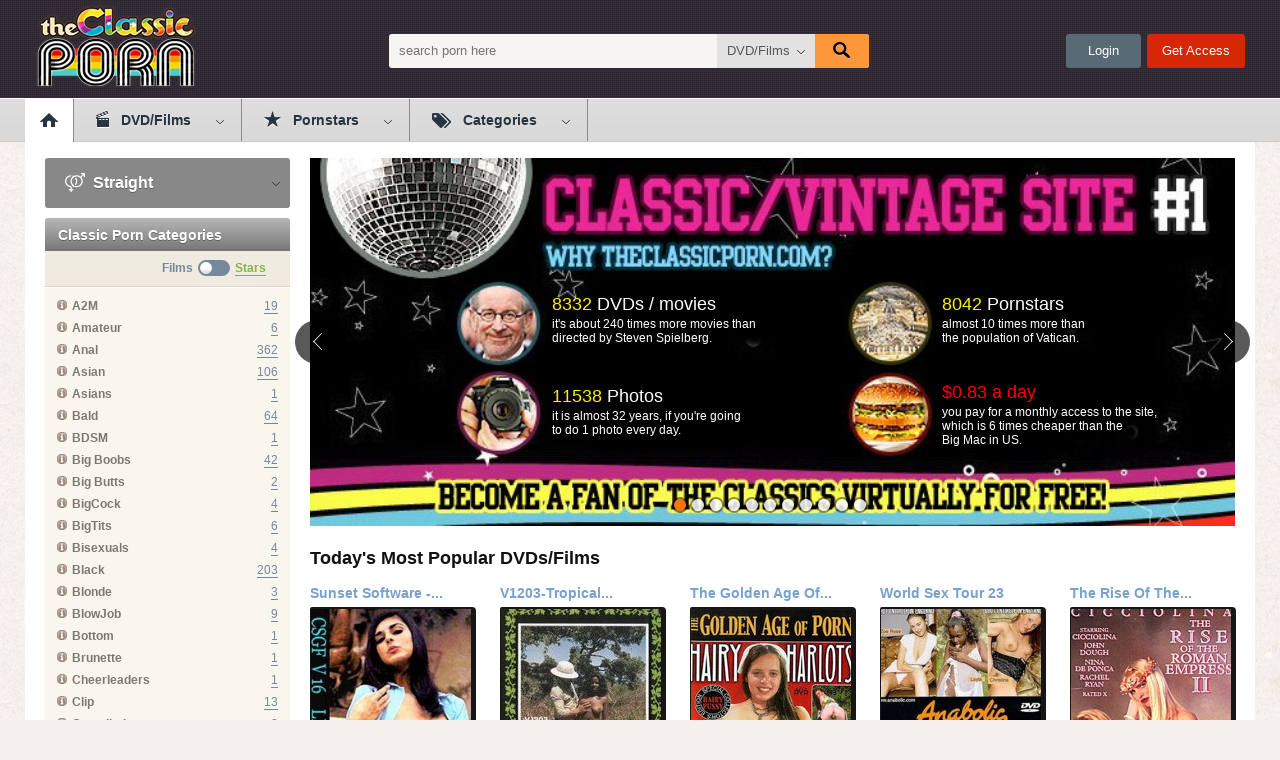

--- FILE ---
content_type: text/html
request_url: https://theclassicporn.com/?id=247&tr=sb1
body_size: 17020
content:
<!DOCTYPE html>
<html>
<head>
    <meta charset="utf-8">
    <title>The Classic Porn: Vintage Porn, Vintage Sex, Vintage Erotica, Retro Porn, Classic xxx movie</title>
    <meta name="description" content="The Classic Porn offers best vintage porn, classic xxx movie, retro porn, French vintage porn movie, Italian vintage films, American vintage nude, German retro porno and many more top adult movies with Christy Canyon, Laura Clair, Traci Lords, Kay Parker and others."/>
    <meta name="keywords" content="vintage porn, retro porn, classic porn, vintage movie, vintage video, vintage film, vintage xxx, vintage actress, vintage sex, classic porn movie, classic pornstar, classic xxx, retro fuck, retro porn stars, medieval sex, hairy nude"/>
    <meta name="robots" content="ALL,INDEX,FOLLOW">
    <meta name="revisit" content="2 days">

    

    <meta http-equiv="X-UA-Compatible" content="IE=edge,chrome=1" /> 
    <link rel="stylesheet" href="/css/styles.css?06062017.1" type="text/css" />

    <meta name="viewport" content="width=1000">

    <link href="/favicon.ico" rel="shortcut icon" type="image/x-icon" />

    <link rel="apple-touch-icon-precomposed" sizes="57x57" href="/images/favicons/apple-touch-icon-57x57.png" />
    <link rel="apple-touch-icon-precomposed" sizes="114x114" href="/images/favicons/apple-touch-icon-114x114.png" />
    <link rel="apple-touch-icon-precomposed" sizes="72x72" href="/images/favicons/apple-touch-icon-72x72.png" />
    <link rel="apple-touch-icon-precomposed" sizes="144x144" href="/images/favicons/apple-touch-icon-144x144.png" />
    <link rel="apple-touch-icon-precomposed" sizes="60x60" href="/images/favicons/apple-touch-icon-60x60.png" />
    <link rel="apple-touch-icon-precomposed" sizes="120x120" href="/images/favicons/apple-touch-icon-120x120.png" />
    <link rel="apple-touch-icon-precomposed" sizes="76x76" href="/images/favicons/apple-touch-icon-76x76.png" />
    <link rel="apple-touch-icon-precomposed" sizes="152x152" href="/images/favicons/apple-touch-icon-152x152.png" />
    <link rel="icon" type="image/png" href="/images/favicons/favicon-196x196.png" sizes="196x196" />
    <link rel="icon" type="image/png" href="/images/favicons/favicon-96x96.png" sizes="96x96" />
    <link rel="icon" type="image/png" href="/images/favicons/favicon-32x32.png" sizes="32x32" />
    <link rel="icon" type="image/png" href="/images/favicons/favicon-16x16.png" sizes="16x16" />
    <link rel="icon" type="image/png" href="/images/favicons/favicon-128.png" sizes="128x128" />
    <meta name="application-name" content="&nbsp;"/>
    <meta name="msapplication-TileColor" content="#FFFFFF" />
    <meta name="msapplication-TileImage" content="/images/favicons/mstile-144x144.png" />
    <meta name="msapplication-square70x70logo" content="/images/favicons/mstile-70x70.png" />
    <meta name="msapplication-square150x150logo" content="/images/favicons/mstile-150x150.png" />
    <meta name="msapplication-wide310x150logo" content="/images/favicons/mstile-310x150.png" />
    <meta name="msapplication-square310x310logo" content="/images/favicons/mstile-310x310.png" />





    <script type="text/javascript" src="https://theclassicporn.com/js/KernelTeamVideoSharingSystem_3.3.3.jsx"></script>
    

    <script type="text/javascript" src="/js-main/incre.js?pre=1"></script>
</head>
<body data-user-id="" class="straight-version">

<div class="header-container jsHeader">
<div class="header" >
    <div class="wrapper cf">

        <div class="header-content">

            <div class="header-item">
                <a class="header-logo" href="/" title="ThePornClassic">ThePornClassic</a>
            </div>

            <div class="header-item wide">
                                <div class="search-block">
                <form action="/search/" class="jsSearchForm">
                    <input class="search-text" name="q" type="text" value="" placeholder="search porn here" autocomplete="off" />   
                    <div class="dropdown-container search-filter">                  
                        <a class="select-button jsSelectButton" data-search-filter="true" data-search-form=".jsSearchForm" data-target=".jsSearchFilter" href="#">DVD/Films</a>
                        <div class="dropdown-block invisible jsSearchFilter">
                            <ul class="dropdown-list">
                                <li><a href="#" data-form-action="/search/" class="active">DVD/Films</a></li>
                                <li><a href="#" data-form-action="/actors/search/" >Pornstars</a></li>
                            </ul>   
                        </div>
                    </div>                          
                    <button type="submit" class="search-button"><i class="icon icon-search"></i></button>
                    <!--
                    <button class="search-clear-button jsSearchClearButton"><i class="icon icon-close-small"></i></button>
                    -->
                </form>
                </div>            </div>

            <div class="header-item">
                <ul class="header-right-menu">
                                    <li>
                        <a class="header-button login jsLoginFloatOpen" href="#">
                            Login                               
                        </a>
                    </li><li>
                        <a class="header-button signup" href="/signup/">
                            Get Access                              
                        </a>
                    </li>
                


                </ul>

            </div>
        </div>
    </div>
</div>

<div class="header-menu">
    <div class="wrapper rl">

        <ul class="header-menu-list">
            <li>            
                <a class="header-menu-button single-button home active" href="/">
                    <i class="icon icon-menu-home"></i>                     
                </a>
            </li><li>
                <div class="dropdown-container menu-hover-block">                   
                    <div class="header-menu-button nolink films ">
                        <i class="icon icon-menu-films"></i>DVD/Films                                   
                    </div>
                    <div class="dropdown-block">
                        <ul class="dropdown-list">
                            <li><a class="" href="/videos/?vcids=6027">Available Films</a></li>
                            <li><a class="" href="/videos/?vcids=2871&sort_by=post_date%20asc">Coming Soon</a></li>
                        </ul>   
                    </div>
                </div>  
            </li><li>       
                <div class="dropdown-container menu-hover-block">                   
                    <div class="header-menu-button nolink pornstars ">
                        <i class="icon icon-menu-stars"></i>Pornstars                                   
                    </div>
                    <div class="dropdown-block">
                        <ul class="dropdown-list">
                            <li><a class="" href="/actors/genders/female/?sort_by=rating">Female</a></li>
                            <li><a class="" href="/actors/genders/male/?sort_by=rating">Male</a></li>
                        </ul>   
                    </div>
                </div>
            </li><li>           
                <div class="dropdown-container menu-hover-block">                   
                    <div class="header-menu-button nolink categories ">
                        <i class="icon icon-menu-categories"></i>Categories                                 
                    </div>
                    <div class="dropdown-block">
                        <ul class="dropdown-list">
                            <li><a class="" href="/videos/categories/?sort_by=title">Films</a></li>
                            <li><a class="" href="/actors/categories/?sort_by=title">Pornstars</a></li>
                        </ul>   
                    </div>
                </div>
            </li>        </ul>
								<a href="/signup/" class="banner_rr_topmenu" style="display:none" id="mmf3d4D">
									<p class="rr_text_right"><span class="rr_text_save">SAVE</span><br/><span class="rr_text_proc">43%</span></p>
									<img class="rr_logo" src="/images/slider/logoRR.png" alt="">
								</a>
<script>
if($_REQUEST('id')=='1975'){
	document.getElementById("mmf3d4D").style.display='';
}
</script>
    </div>
</div>


</div>

<div class="header-gap"></div>

<div class="main-container">
	<div class="wrapper">   

		<div class="main-sidebar">

        
			<div class="sidebar-gay-banner">

				<div class="dropdown-container niche-select-block">					
					<a class="select-button jsSelectButton" data-target=".jsNicheChoose" href="#">						
						<span class="icon-wrapper"><i class="icon icon-niche-straight-big-white"></i></span> Straight
					</a>
					<div class="dropdown-block invisible jsNicheChoose">
						<ul class="dropdown-list">
							<li>
								<a href="https://theclassicporn.com/" class="button active">
									<span class="icon-wrapper"><i class="icon icon-niche-straight-big-white"></i></span>
									Straight
								</a>
							</li>
							<li>
								<a href="http://gay.theclassicporn.com/" class="button">
									<span class="icon-wrapper"><i class="icon icon-niche-gay-big-white"></i></span>
									Gay
								</a>
							</li>							
						</ul>		
					</div>
				</div>	

			</div>				<a id="gkF354k" style="display:none" href="/signup/" class="banner_rr_sidebar">
	<p class="rr_text_top">Exclusive Special Offer!</p>
	<img class="rr_logo" src="/images/slider/logoRR.png" alt="">
	<p class="rr_text_bottom"><span class="rr_text_proc">43%</span> OFF Today!</p>
</a>
<script>
if($_REQUEST('id')=='1975'){
	document.getElementById("gkF354k").style.display='';
}
</script>        <div class="sidebar-block">
        <div class="sidebar-block-title">
          <h3>Classic Porn Categories</h3>
        </div>
        <div class="sidebar-block-content yellow">
          <div class="sidebar-sub-title yellow cf">
            <ul class="sidebar-categories-trigger jsSidebarCatsTrigger">
              <li><a href="#" class="link-films active">Films</a></li>
              <li><a href="#" title="Films/Stars" class="trigger"><i></i></a></li>
              <li><a href="#" class="link-stars">Stars</a></li>                 
            </ul> 
          </div>

          <ul class="sidebar-list sidebar-list-categories jsSidebarCatsListFilms">
                  <li>
              <div class="item-left">
                <p class="category-name" title="Ass-to-Mouth. Cock is inserted into partner's mouth right after it has being removed from same or another partner's ass."><i class="icon icon-info" ></i><span>A2M</span></p>
              </div>
              <div class="item-right">              
                <a href="/videos/categories/a2m/?sort_by=video_viewed" class="link-dark-blue">19</a>
              </div>
            </li> 
                 <li>
              <div class="item-left">
                <p class="category-name" title=""><i class="icon icon-info" ></i><span>Amateur</span></p>
              </div>
              <div class="item-right">              
                <a href="/videos/categories/amateur/?sort_by=video_viewed" class="link-dark-blue">6</a>
              </div>
            </li> 
                 <li>
              <div class="item-left">
                <p class="category-name" title="Partner takes dick in the ass during sex act."><i class="icon icon-info" ></i><span>Anal</span></p>
              </div>
              <div class="item-right">              
                <a href="/videos/categories/anal/?sort_by=video_viewed" class="link-dark-blue">362</a>
              </div>
            </li> 
                 <li>
              <div class="item-left">
                <p class="category-name" title="Movies have an asian girl or guy in one of roles."><i class="icon icon-info" ></i><span>Asian</span></p>
              </div>
              <div class="item-right">              
                <a href="/videos/categories/asian/?sort_by=video_viewed" class="link-dark-blue">106</a>
              </div>
            </li> 
                 <li>
              <div class="item-left">
                <p class="category-name" title="Asian girl or guy in one of roles."><i class="icon icon-info" ></i><span>Asians</span></p>
              </div>
              <div class="item-right">              
                <a href="/videos/categories/asians/?sort_by=video_viewed" class="link-dark-blue">1</a>
              </div>
            </li> 
                 <li>
              <div class="item-left">
                <p class="category-name" title="Without pubic hair on private parts area."><i class="icon icon-info" ></i><span>Bald</span></p>
              </div>
              <div class="item-right">              
                <a href="/videos/categories/bald/?sort_by=video_viewed" class="link-dark-blue">64</a>
              </div>
            </li> 
                 <li>
              <div class="item-left">
                <p class="category-name" title=""><i class="icon icon-info" ></i><span>BDSM</span></p>
              </div>
              <div class="item-right">              
                <a href="/videos/categories/bdsm/?sort_by=video_viewed" class="link-dark-blue">1</a>
              </div>
            </li> 
                 <li>
              <div class="item-left">
                <p class="category-name" title=""><i class="icon icon-info" ></i><span>Big Boobs</span></p>
              </div>
              <div class="item-right">              
                <a href="/videos/categories/bigboobs/?sort_by=video_viewed" class="link-dark-blue">42</a>
              </div>
            </li> 
                 <li>
              <div class="item-left">
                <p class="category-name" title=""><i class="icon icon-info" ></i><span>Big Butts</span></p>
              </div>
              <div class="item-right">              
                <a href="/videos/categories/bigbutts/?sort_by=video_viewed" class="link-dark-blue">2</a>
              </div>
            </li> 
                 <li>
              <div class="item-left">
                <p class="category-name" title=""><i class="icon icon-info" ></i><span>BigCock</span></p>
              </div>
              <div class="item-right">              
                <a href="/videos/categories/bigcock/?sort_by=video_viewed" class="link-dark-blue">4</a>
              </div>
            </li> 
                 <li>
              <div class="item-left">
                <p class="category-name" title=""><i class="icon icon-info" ></i><span>BigTits</span></p>
              </div>
              <div class="item-right">              
                <a href="/videos/categories/bigtits/?sort_by=video_viewed" class="link-dark-blue">6</a>
              </div>
            </li> 
                 <li>
              <div class="item-left">
                <p class="category-name" title=""><i class="icon icon-info" ></i><span>Bisexuals</span></p>
              </div>
              <div class="item-right">              
                <a href="/videos/categories/bisexuals/?sort_by=video_viewed" class="link-dark-blue">4</a>
              </div>
            </li> 
                 <li>
              <div class="item-left">
                <p class="category-name" title="Movies have a black girl or guy in one of roles."><i class="icon icon-info" ></i><span>Black</span></p>
              </div>
              <div class="item-right">              
                <a href="/videos/categories/black/?sort_by=video_viewed" class="link-dark-blue">203</a>
              </div>
            </li> 
                 <li>
              <div class="item-left">
                <p class="category-name" title="Girl or guy with blonde hair color."><i class="icon icon-info" ></i><span>Blonde</span></p>
              </div>
              <div class="item-right">              
                <a href="/videos/categories/blonde/?sort_by=video_viewed" class="link-dark-blue">3</a>
              </div>
            </li> 
                 <li>
              <div class="item-left">
                <p class="category-name" title=""><i class="icon icon-info" ></i><span>BlowJob</span></p>
              </div>
              <div class="item-right">              
                <a href="/videos/categories/blowjob/?sort_by=video_viewed" class="link-dark-blue">9</a>
              </div>
            </li> 
                 <li>
              <div class="item-left">
                <p class="category-name" title="Passive guy who is banged by his partner"><i class="icon icon-info" ></i><span>Bottom</span></p>
              </div>
              <div class="item-right">              
                <a href="/videos/categories/bottom/?sort_by=video_viewed" class="link-dark-blue">1</a>
              </div>
            </li> 
                 <li>
              <div class="item-left">
                <p class="category-name" title="Girl or guy with brunette hair color."><i class="icon icon-info" ></i><span>Brunette</span></p>
              </div>
              <div class="item-right">              
                <a href="/videos/categories/brunette/?sort_by=video_viewed" class="link-dark-blue">1</a>
              </div>
            </li> 
                 <li>
              <div class="item-left">
                <p class="category-name" title=""><i class="icon icon-info" ></i><span>Cheerleaders</span></p>
              </div>
              <div class="item-right">              
                <a href="/videos/categories/cheerleaders/?sort_by=video_viewed" class="link-dark-blue">1</a>
              </div>
            </li> 
                 <li>
              <div class="item-left">
                <p class="category-name" title="The footage is not original, it was taken from longer piece."><i class="icon icon-info" ></i><span>Clip</span></p>
              </div>
              <div class="item-right">              
                <a href="/videos/categories/clip/?sort_by=video_viewed" class="link-dark-blue">13</a>
              </div>
            </li> 
                 <li>
              <div class="item-left">
                <p class="category-name" title=""><i class="icon icon-info" ></i><span>Compilation</span></p>
              </div>
              <div class="item-right">              
                <a href="/videos/categories/compilation/?sort_by=video_viewed" class="link-dark-blue">2</a>
              </div>
            </li> 
                 <li>
              <div class="item-left">
                <p class="category-name" title="Comeshot inside either vagina or anus."><i class="icon icon-info" ></i><span>Creampie</span></p>
              </div>
              <div class="item-right">              
                <a href="/videos/categories/creampie/?sort_by=video_viewed" class="link-dark-blue">16</a>
              </div>
            </li> 
                 <li>
              <div class="item-left">
                <p class="category-name" title=""><i class="icon icon-info" ></i><span>CumShot</span></p>
              </div>
              <div class="item-right">              
                <a href="/videos/categories/cumshot/?sort_by=video_viewed" class="link-dark-blue">1</a>
              </div>
            </li> 
                 <li>
              <div class="item-left">
                <p class="category-name" title="Girl who takes cum in her mouth spits it out into someone else's mouth. In case the performer participates in the swap, they'll have the tag, no matter if they're male or female."><i class="icon icon-info" ></i><span>CumSwap</span></p>
              </div>
              <div class="item-right">              
                <a href="/videos/categories/cumswap/?sort_by=video_viewed" class="link-dark-blue">9</a>
              </div>
            </li> 
                 <li>
              <div class="item-left">
                <p class="category-name" title="Double Anal Penetration. Two cocks at once in girl's butt."><i class="icon icon-info" ></i><span>DAP</span></p>
              </div>
              <div class="item-right">              
                <a href="/videos/categories/dap/?sort_by=video_viewed" class="link-dark-blue">4</a>
              </div>
            </li> 
                 <li>
              <div class="item-left">
                <p class="category-name" title=""><i class="icon icon-info" ></i><span>Dildo</span></p>
              </div>
              <div class="item-right">              
                <a href="/videos/categories/dildo/?sort_by=video_viewed" class="link-dark-blue">1</a>
              </div>
            </li> 
                 <li>
              <div class="item-left">
                <p class="category-name" title="Double Penetration. Girl is banged both in her ass and pussy."><i class="icon icon-info" ></i><span>DP</span></p>
              </div>
              <div class="item-right">              
                <a href="/videos/categories/dp/?sort_by=video_viewed" class="link-dark-blue">123</a>
              </div>
            </li> 
                 <li>
              <div class="item-left">
                <p class="category-name" title="Double Pussy Penetration. Two cocks at once in girl's vagina."><i class="icon icon-info" ></i><span>DPP</span></p>
              </div>
              <div class="item-right">              
                <a href="/videos/categories/dpp/?sort_by=video_viewed" class="link-dark-blue">17</a>
              </div>
            </li> 
                 <li>
              <div class="item-left">
                <p class="category-name" title="Girl gets her face splattered with man's cum or takes semen directly in her mouth, no matter if it was intended or not."><i class="icon icon-info" ></i><span>Facial</span></p>
              </div>
              <div class="item-right">              
                <a href="/videos/categories/facial/?sort_by=video_viewed" class="link-dark-blue">344</a>
              </div>
            </li> 
                 <li>
              <div class="item-left">
                <p class="category-name" title=""><i class="icon icon-info" ></i><span>Feature</span></p>
              </div>
              <div class="item-right">              
                <a href="/videos/categories/feature/?sort_by=video_viewed" class="link-dark-blue">49</a>
              </div>
            </li> 
                 <li>
              <div class="item-left">
                <p class="category-name" title=""><i class="icon icon-info" ></i><span>Fetish</span></p>
              </div>
              <div class="item-right">              
                <a href="/videos/categories/fetish/?sort_by=video_viewed" class="link-dark-blue">3</a>
              </div>
            </li> 
                 <li>
              <div class="item-left">
                <p class="category-name" title="Gets the whole hand in there."><i class="icon icon-info" ></i><span>Fisting</span></p>
              </div>
              <div class="item-right">              
                <a href="/videos/categories/fisting/?sort_by=video_viewed" class="link-dark-blue">9</a>
              </div>
            </li> 
                 <li>
              <div class="item-left">
                <p class="category-name" title=""><i class="icon icon-info" ></i><span>GS</span></p>
              </div>
              <div class="item-right">              
                <a href="/videos/categories/gs/?sort_by=video_viewed" class="link-dark-blue">4</a>
              </div>
            </li> 
                 <li>
              <div class="item-left">
                <p class="category-name" title=""><i class="icon icon-info" ></i><span>Hardcore</span></p>
              </div>
              <div class="item-right">              
                <a href="/videos/categories/hardcore/?sort_by=video_viewed" class="link-dark-blue">11</a>
              </div>
            </li> 
                 <li>
              <div class="item-left">
                <p class="category-name" title="Movies have an indian girl or guy in one of roles."><i class="icon icon-info" ></i><span>Indian</span></p>
              </div>
              <div class="item-right">              
                <a href="/videos/categories/indian/?sort_by=video_viewed" class="link-dark-blue">7</a>
              </div>
            </li> 
                 <li>
              <div class="item-left">
                <p class="category-name" title="Interracial. IR tag will be given only in following cases: when black girls are banged by white guys; when white girls are banged by black guys. Sex between Asian or Latin girls and a black guy won't be marked with this tag."><i class="icon icon-info" ></i><span>IR</span></p>
              </div>
              <div class="item-right">              
                <a href="/videos/categories/ir/?sort_by=video_viewed" class="link-dark-blue">127</a>
              </div>
            </li> 
                 <li>
              <div class="item-left">
                <p class="category-name" title="Movies have a latin girl or guy in one of roles."><i class="icon icon-info" ></i><span>Latin</span></p>
              </div>
              <div class="item-right">              
                <a href="/videos/categories/latin/?sort_by=video_viewed" class="link-dark-blue">172</a>
              </div>
            </li> 
                 <li>
              <div class="item-left">
                <p class="category-name" title="Girl performs with girls in this movie"><i class="icon icon-info" ></i><span>Lesbian</span></p>
              </div>
              <div class="item-right">              
                <a href="/videos/categories/lesbian/?sort_by=video_viewed" class="link-dark-blue">178</a>
              </div>
            </li> 
                 <li>
              <div class="item-left">
                <p class="category-name" title="Only lesbian action in the movie."><i class="icon icon-info" ></i><span>LezOnly</span></p>
              </div>
              <div class="item-right">              
                <a href="/videos/categories/lezonly/?sort_by=video_viewed" class="link-dark-blue">2</a>
              </div>
            </li> 
                 <li>
              <div class="item-left">
                <p class="category-name" title="Movie has a masturbation scene."><i class="icon icon-info" ></i><span>Masturbation</span></p>
              </div>
              <div class="item-right">              
                <a href="/videos/categories/masturbation/?sort_by=video_viewed" class="link-dark-blue">20</a>
              </div>
            </li> 
                 <li>
              <div class="item-left">
                <p class="category-name" title=""><i class="icon icon-info" ></i><span>Mature</span></p>
              </div>
              <div class="item-right">              
                <a href="/videos/categories/mature/?sort_by=video_viewed" class="link-dark-blue">6</a>
              </div>
            </li> 
                 <li>
              <div class="item-left">
                <p class="category-name" title=""><i class="icon icon-info" ></i><span>MILF</span></p>
              </div>
              <div class="item-right">              
                <a href="/videos/categories/milf/?sort_by=video_viewed" class="link-dark-blue">3</a>
              </div>
            </li> 
                 <li>
              <div class="item-left">
                <p class="category-name" title=""><i class="icon icon-info" ></i><span>Russian</span></p>
              </div>
              <div class="item-right">              
                <a href="/videos/categories/russian/?sort_by=video_viewed" class="link-dark-blue">3</a>
              </div>
            </li> 
                 <li>
              <div class="item-left">
                <p class="category-name" title="We watch pubic hair be shaved."><i class="icon icon-info" ></i><span>Shaving</span></p>
              </div>
              <div class="item-right">              
                <a href="/videos/categories/shaved/?sort_by=video_viewed" class="link-dark-blue">6</a>
              </div>
            </li> 
                 <li>
              <div class="item-left">
                <p class="category-name" title="Has no sex or penetration scenes; may or may not be nude."><i class="icon icon-info" ></i><span>Softcore</span></p>
              </div>
              <div class="item-right">              
                <a href="/videos/categories/softcore/?sort_by=video_viewed" class="link-dark-blue">7</a>
              </div>
            </li> 
                 <li>
              <div class="item-left">
                <p class="category-name" title="Girls ejaculate. And it's not piss, accept it or GTFO."><i class="icon icon-info" ></i><span>Squirt</span></p>
              </div>
              <div class="item-right">              
                <a href="/videos/categories/squirt/?sort_by=video_viewed" class="link-dark-blue">13</a>
              </div>
            </li> 
                 <li>
              <div class="item-left">
                <p class="category-name" title="Girl tastes and swallows semen."><i class="icon icon-info" ></i><span>Swallow</span></p>
              </div>
              <div class="item-right">              
                <a href="/videos/categories/swallow/?sort_by=video_viewed" class="link-dark-blue">17</a>
              </div>
            </li> 
                 <li>
              <div class="item-left">
                <p class="category-name" title=""><i class="icon icon-info" ></i><span>Teen</span></p>
              </div>
              <div class="item-right">              
                <a href="/videos/categories/teen/?sort_by=video_viewed" class="link-dark-blue">15</a>
              </div>
            </li> 
     
          </ul>

          <!--- #### -->

          <ul class="sidebar-list sidebar-list-categories hidden jsSidebarCatsListStars">

                  <li>
              <div class="item-left">
                <p class="category-name" title="Ass-to-Mouth. Cock is inserted into partner's mouth right after it has being removed from same or another partner's ass."><i class="icon icon-info" ></i><span>A2M</span></p>
              </div>
              <div class="item-right">
                <a href="/actors/categories/a2m/?sort_by=album_viewed" class="link-green">140</a>
              </div>
            </li> 
                  <li>
              <div class="item-left">
                <p class="category-name" title="Partner takes dick in the ass during sex act."><i class="icon icon-info" ></i><span>Anal</span></p>
              </div>
              <div class="item-right">
                <a href="/actors/categories/anal/?sort_by=album_viewed" class="link-green">1545</a>
              </div>
            </li> 
                  <li>
              <div class="item-left">
                <p class="category-name" title="Asian girl or guy in one of roles."><i class="icon icon-info" ></i><span>Asians</span></p>
              </div>
              <div class="item-right">
                <a href="/actors/categories/asians/?sort_by=album_viewed" class="link-green">189</a>
              </div>
            </li> 
                  <li>
              <div class="item-left">
                <p class="category-name" title="Without pubic hair on private parts area."><i class="icon icon-info" ></i><span>Bald</span></p>
              </div>
              <div class="item-right">
                <a href="/actors/categories/bald/?sort_by=album_viewed" class="link-green">349</a>
              </div>
            </li> 
                  <li>
              <div class="item-left">
                <p class="category-name" title="Sex act in which only oral is performed without anal or any other intercourse."><i class="icon icon-info" ></i><span>BJOnly</span></p>
              </div>
              <div class="item-right">
                <a href="/actors/categories/bjonly/?sort_by=album_viewed" class="link-green">650</a>
              </div>
            </li> 
                  <li>
              <div class="item-left">
                <p class="category-name" title="Black girl or guy in one of roles."><i class="icon icon-info" ></i><span>Blacks</span></p>
              </div>
              <div class="item-right">
                <a href="/actors/categories/blacks/?sort_by=album_viewed" class="link-green">444</a>
              </div>
            </li> 
                  <li>
              <div class="item-left">
                <p class="category-name" title="Girl or guy with blonde hair color."><i class="icon icon-info" ></i><span>Blonde</span></p>
              </div>
              <div class="item-right">
                <a href="/actors/categories/blonde/?sort_by=album_viewed" class="link-green">2062</a>
              </div>
            </li> 
                  <li>
              <div class="item-left">
                <p class="category-name" title="Girl or guy with brunette hair color."><i class="icon icon-info" ></i><span>Brunette</span></p>
              </div>
              <div class="item-right">
                <a href="/actors/categories/brunette/?sort_by=album_viewed" class="link-green">1130</a>
              </div>
            </li> 
                  <li>
              <div class="item-left">
                <p class="category-name" title="The footage is not original, it was taken from longer piece."><i class="icon icon-info" ></i><span>Clip</span></p>
              </div>
              <div class="item-right">
                <a href="/actors/categories/clip/?sort_by=album_viewed" class="link-green">441</a>
              </div>
            </li> 
                  <li>
              <div class="item-left">
                <p class="category-name" title="Comeshot inside either vagina or anus."><i class="icon icon-info" ></i><span>Creampie</span></p>
              </div>
              <div class="item-right">
                <a href="/actors/categories/creampie/?sort_by=album_viewed" class="link-green">84</a>
              </div>
            </li> 
                  <li>
              <div class="item-left">
                <p class="category-name" title="Girl who takes cum in her mouth spits it out into someone else's mouth. In case the performer participates in the swap, they'll have the tag, no matter if they're male or female."><i class="icon icon-info" ></i><span>CumSwap</span></p>
              </div>
              <div class="item-right">
                <a href="/actors/categories/cumswap/?sort_by=album_viewed" class="link-green">82</a>
              </div>
            </li> 
                  <li>
              <div class="item-left">
                <p class="category-name" title="Double Anal Penetration. Two cocks at once in girl's butt."><i class="icon icon-info" ></i><span>DAP</span></p>
              </div>
              <div class="item-right">
                <a href="/actors/categories/dap/?sort_by=album_viewed" class="link-green">19</a>
              </div>
            </li> 
                  <li>
              <div class="item-left">
                <p class="category-name" title="Double Penetration. Girl is banged both in her ass and pussy."><i class="icon icon-info" ></i><span>DP</span></p>
              </div>
              <div class="item-right">
                <a href="/actors/categories/dp/?sort_by=album_viewed" class="link-green">609</a>
              </div>
            </li> 
                  <li>
              <div class="item-left">
                <p class="category-name" title="Double Pussy Penetration. Two cocks at once in girl's vagina."><i class="icon icon-info" ></i><span>DPP</span></p>
              </div>
              <div class="item-right">
                <a href="/actors/categories/dpp/?sort_by=album_viewed" class="link-green">113</a>
              </div>
            </li> 
                  <li>
              <div class="item-left">
                <p class="category-name" title="Girl gets her face splattered with man's cum or takes semen directly in her mouth, no matter if it was intended or not."><i class="icon icon-info" ></i><span>Facial</span></p>
              </div>
              <div class="item-right">
                <a href="/actors/categories/facial/?sort_by=album_viewed" class="link-green">2233</a>
              </div>
            </li> 
                  <li>
              <div class="item-left">
                <p class="category-name" title="Gets the whole hand in there."><i class="icon icon-info" ></i><span>Fisting</span></p>
              </div>
              <div class="item-right">
                <a href="/actors/categories/fisting/?sort_by=album_viewed" class="link-green">101</a>
              </div>
            </li> 
                  <li>
              <div class="item-left">
                <p class="category-name" title="Indian girl or guy in one of roles."><i class="icon icon-info" ></i><span>Hindustani</span></p>
              </div>
              <div class="item-right">
                <a href="/actors/categories/hindustani/?sort_by=album_viewed" class="link-green">10</a>
              </div>
            </li> 
                  <li>
              <div class="item-left">
                <p class="category-name" title="Interracial. IR tag will be given only in following cases: when black girls are banged by white guys; when white girls are banged by black guys. Sex between Asian or Latin girls and a black guy won't be marked with this tag."><i class="icon icon-info" ></i><span>IR</span></p>
              </div>
              <div class="item-right">
                <a href="/actors/categories/ir/?sort_by=album_viewed" class="link-green">944</a>
              </div>
            </li> 
                  <li>
              <div class="item-left">
                <p class="category-name" title="Latin girl or guy in one of roles."><i class="icon icon-info" ></i><span>Latina</span></p>
              </div>
              <div class="item-right">
                <a href="/actors/categories/latina/?sort_by=album_viewed" class="link-green">142</a>
              </div>
            </li> 
                  <li>
              <div class="item-left">
                <p class="category-name" title="Only lesbian action in the movie."><i class="icon icon-info" ></i><span>LezOnly</span></p>
              </div>
              <div class="item-right">
                <a href="/actors/categories/lezonly/?sort_by=album_viewed" class="link-green">1618</a>
              </div>
            </li> 
                  <li>
              <div class="item-left">
                <p class="category-name" title="Only one performer in the movie who masturbates."><i class="icon icon-info" ></i><span>MastOnly</span></p>
              </div>
              <div class="item-right">
                <a href="/actors/categories/mastonly/?sort_by=album_viewed" class="link-green">723</a>
              </div>
            </li> 
                  <li>
              <div class="item-left">
                <p class="category-name" title="Girl or guy with red hair color."><i class="icon icon-info" ></i><span>Redhead</span></p>
              </div>
              <div class="item-right">
                <a href="/actors/categories/redhead/?sort_by=album_viewed" class="link-green">310</a>
              </div>
            </li> 
                  <li>
              <div class="item-left">
                <p class="category-name" title="We watch pubic hair be shaved."><i class="icon icon-info" ></i><span>Shaving</span></p>
              </div>
              <div class="item-right">
                <a href="/actors/categories/shaved/?sort_by=album_viewed" class="link-green">170</a>
              </div>
            </li> 
                  <li>
              <div class="item-left">
                <p class="category-name" title="Girls ejaculate. And it's not piss, accept it or GTFO."><i class="icon icon-info" ></i><span>Squirt</span></p>
              </div>
              <div class="item-right">
                <a href="/actors/categories/squirt/?sort_by=album_viewed" class="link-green">59</a>
              </div>
            </li> 
                  <li>
              <div class="item-left">
                <p class="category-name" title="Girl tastes and swallows semen."><i class="icon icon-info" ></i><span>Swallow</span></p>
              </div>
              <div class="item-right">
                <a href="/actors/categories/swallow/?sort_by=album_viewed" class="link-green">137</a>
              </div>
            </li> 
        
          </ul>


        </div>
      </div>
        <div class="sidebar-block">
                <div class="sidebar-block-title">
                    <h3>Our Classic Porn Archive</h3>
                </div>
                <div class="sidebar-block-content jsSidebarTabs">

                    <div class="sidebar-tab-item">
                        <div class="sidebar-tab-header">
                            <a href="#" class="sidebar-tab-button active" data-target-tab=".jsTabId1">
                                <span class="years">20's</span>
                                <span class="films">Films</span>
                            </a>
                        </div>
                        <div class="sidebar-tab-content jsTabId1" data-show="true" >
                            <ul class="sidebar-list sidebar-list-archive">
                                                                <li>
                                    <div class="item-left">
                                        <p class="year">1920</p>
                                    </div>
                                    <div class="item-right">
                                        <a href="/videos/movieyears/1920/?sort_by=video_viewed" class="link-dark-blue">1</a>
                                    </div>
                                </li>
                                                            </ul>
                        </div>
                    </div>
     
                    <div class="sidebar-tab-item">
                        <div class="sidebar-tab-header">
                            <a href="#" class="sidebar-tab-button " data-target-tab=".jsTabId2">
                                <span class="years">60's</span>
                                <span class="films">Films</span>
                            </a>
                        </div>
                        <div class="sidebar-tab-content jsTabId2"  >
                            <ul class="sidebar-list sidebar-list-archive">
                                                                <li>
                                    <div class="item-left">
                                        <p class="year">1969</p>
                                    </div>
                                    <div class="item-right">
                                        <a href="/videos/movieyears/1969/?sort_by=video_viewed" class="link-dark-blue">3</a>
                                    </div>
                                </li>
                                                            </ul>
                        </div>
                    </div>
     
                    <div class="sidebar-tab-item">
                        <div class="sidebar-tab-header">
                            <a href="#" class="sidebar-tab-button " data-target-tab=".jsTabId3">
                                <span class="years">70's</span>
                                <span class="films">Films</span>
                            </a>
                        </div>
                        <div class="sidebar-tab-content jsTabId3"  >
                            <ul class="sidebar-list sidebar-list-archive">
                                                                <li>
                                    <div class="item-left">
                                        <p class="year">1970</p>
                                    </div>
                                    <div class="item-right">
                                        <a href="/videos/movieyears/1970/?sort_by=video_viewed" class="link-dark-blue">2</a>
                                    </div>
                                </li>
                                                                <li>
                                    <div class="item-left">
                                        <p class="year">1971</p>
                                    </div>
                                    <div class="item-right">
                                        <a href="/videos/movieyears/1971/?sort_by=video_viewed" class="link-dark-blue">5</a>
                                    </div>
                                </li>
                                                                <li>
                                    <div class="item-left">
                                        <p class="year">1972</p>
                                    </div>
                                    <div class="item-right">
                                        <a href="/videos/movieyears/1972/?sort_by=video_viewed" class="link-dark-blue">5</a>
                                    </div>
                                </li>
                                                                <li>
                                    <div class="item-left">
                                        <p class="year">1974</p>
                                    </div>
                                    <div class="item-right">
                                        <a href="/videos/movieyears/1974/?sort_by=video_viewed" class="link-dark-blue">5</a>
                                    </div>
                                </li>
                                                                <li>
                                    <div class="item-left">
                                        <p class="year">1975</p>
                                    </div>
                                    <div class="item-right">
                                        <a href="/videos/movieyears/1975/?sort_by=video_viewed" class="link-dark-blue">9</a>
                                    </div>
                                </li>
                                                                <li>
                                    <div class="item-left">
                                        <p class="year">1976</p>
                                    </div>
                                    <div class="item-right">
                                        <a href="/videos/movieyears/1976/?sort_by=video_viewed" class="link-dark-blue">7</a>
                                    </div>
                                </li>
                                                                <li>
                                    <div class="item-left">
                                        <p class="year">1977</p>
                                    </div>
                                    <div class="item-right">
                                        <a href="/videos/movieyears/1977/?sort_by=video_viewed" class="link-dark-blue">6</a>
                                    </div>
                                </li>
                                                                <li>
                                    <div class="item-left">
                                        <p class="year">1978</p>
                                    </div>
                                    <div class="item-right">
                                        <a href="/videos/movieyears/1978/?sort_by=video_viewed" class="link-dark-blue">11</a>
                                    </div>
                                </li>
                                                                <li>
                                    <div class="item-left">
                                        <p class="year">1979</p>
                                    </div>
                                    <div class="item-right">
                                        <a href="/videos/movieyears/1979/?sort_by=video_viewed" class="link-dark-blue">5</a>
                                    </div>
                                </li>
                                                            </ul>
                        </div>
                    </div>
     
                    <div class="sidebar-tab-item">
                        <div class="sidebar-tab-header">
                            <a href="#" class="sidebar-tab-button " data-target-tab=".jsTabId4">
                                <span class="years">80's</span>
                                <span class="films">Films</span>
                            </a>
                        </div>
                        <div class="sidebar-tab-content jsTabId4"  >
                            <ul class="sidebar-list sidebar-list-archive">
                                                                <li>
                                    <div class="item-left">
                                        <p class="year">1980</p>
                                    </div>
                                    <div class="item-right">
                                        <a href="/videos/movieyears/1980/?sort_by=video_viewed" class="link-dark-blue">8</a>
                                    </div>
                                </li>
                                                                <li>
                                    <div class="item-left">
                                        <p class="year">1981</p>
                                    </div>
                                    <div class="item-right">
                                        <a href="/videos/movieyears/1981/?sort_by=video_viewed" class="link-dark-blue">6</a>
                                    </div>
                                </li>
                                                                <li>
                                    <div class="item-left">
                                        <p class="year">1982</p>
                                    </div>
                                    <div class="item-right">
                                        <a href="/videos/movieyears/1982/?sort_by=video_viewed" class="link-dark-blue">8</a>
                                    </div>
                                </li>
                                                                <li>
                                    <div class="item-left">
                                        <p class="year">1983</p>
                                    </div>
                                    <div class="item-right">
                                        <a href="/videos/movieyears/1983/?sort_by=video_viewed" class="link-dark-blue">17</a>
                                    </div>
                                </li>
                                                                <li>
                                    <div class="item-left">
                                        <p class="year">1984</p>
                                    </div>
                                    <div class="item-right">
                                        <a href="/videos/movieyears/1984/?sort_by=video_viewed" class="link-dark-blue">27</a>
                                    </div>
                                </li>
                                                                <li>
                                    <div class="item-left">
                                        <p class="year">1985</p>
                                    </div>
                                    <div class="item-right">
                                        <a href="/videos/movieyears/1985/?sort_by=video_viewed" class="link-dark-blue">38</a>
                                    </div>
                                </li>
                                                                <li>
                                    <div class="item-left">
                                        <p class="year">1986</p>
                                    </div>
                                    <div class="item-right">
                                        <a href="/videos/movieyears/1986/?sort_by=video_viewed" class="link-dark-blue">32</a>
                                    </div>
                                </li>
                                                                <li>
                                    <div class="item-left">
                                        <p class="year">1987</p>
                                    </div>
                                    <div class="item-right">
                                        <a href="/videos/movieyears/1987/?sort_by=video_viewed" class="link-dark-blue">24</a>
                                    </div>
                                </li>
                                                                <li>
                                    <div class="item-left">
                                        <p class="year">1988</p>
                                    </div>
                                    <div class="item-right">
                                        <a href="/videos/movieyears/1988/?sort_by=video_viewed" class="link-dark-blue">29</a>
                                    </div>
                                </li>
                                                                <li>
                                    <div class="item-left">
                                        <p class="year">1989</p>
                                    </div>
                                    <div class="item-right">
                                        <a href="/videos/movieyears/1989/?sort_by=video_viewed" class="link-dark-blue">28</a>
                                    </div>
                                </li>
                                                            </ul>
                        </div>
                    </div>
     
                    <div class="sidebar-tab-item">
                        <div class="sidebar-tab-header">
                            <a href="#" class="sidebar-tab-button " data-target-tab=".jsTabId5">
                                <span class="years">90's</span>
                                <span class="films">Films</span>
                            </a>
                        </div>
                        <div class="sidebar-tab-content jsTabId5"  >
                            <ul class="sidebar-list sidebar-list-archive">
                                                                <li>
                                    <div class="item-left">
                                        <p class="year">1990</p>
                                    </div>
                                    <div class="item-right">
                                        <a href="/videos/movieyears/1990/?sort_by=video_viewed" class="link-dark-blue">48</a>
                                    </div>
                                </li>
                                                                <li>
                                    <div class="item-left">
                                        <p class="year">1991</p>
                                    </div>
                                    <div class="item-right">
                                        <a href="/videos/movieyears/1991/?sort_by=video_viewed" class="link-dark-blue">42</a>
                                    </div>
                                </li>
                                                                <li>
                                    <div class="item-left">
                                        <p class="year">1992</p>
                                    </div>
                                    <div class="item-right">
                                        <a href="/videos/movieyears/1992/?sort_by=video_viewed" class="link-dark-blue">56</a>
                                    </div>
                                </li>
                                                                <li>
                                    <div class="item-left">
                                        <p class="year">1993</p>
                                    </div>
                                    <div class="item-right">
                                        <a href="/videos/movieyears/1993/?sort_by=video_viewed" class="link-dark-blue">64</a>
                                    </div>
                                </li>
                                                                <li>
                                    <div class="item-left">
                                        <p class="year">1994</p>
                                    </div>
                                    <div class="item-right">
                                        <a href="/videos/movieyears/1994/?sort_by=video_viewed" class="link-dark-blue">92</a>
                                    </div>
                                </li>
                                                                <li>
                                    <div class="item-left">
                                        <p class="year">1995</p>
                                    </div>
                                    <div class="item-right">
                                        <a href="/videos/movieyears/1995/?sort_by=video_viewed" class="link-dark-blue">103</a>
                                    </div>
                                </li>
                                                                <li>
                                    <div class="item-left">
                                        <p class="year">1996</p>
                                    </div>
                                    <div class="item-right">
                                        <a href="/videos/movieyears/1996/?sort_by=video_viewed" class="link-dark-blue">17</a>
                                    </div>
                                </li>
                                                                <li>
                                    <div class="item-left">
                                        <p class="year">1997</p>
                                    </div>
                                    <div class="item-right">
                                        <a href="/videos/movieyears/1997/?sort_by=video_viewed" class="link-dark-blue">11</a>
                                    </div>
                                </li>
                                                                <li>
                                    <div class="item-left">
                                        <p class="year">1998</p>
                                    </div>
                                    <div class="item-right">
                                        <a href="/videos/movieyears/1998/?sort_by=video_viewed" class="link-dark-blue">8</a>
                                    </div>
                                </li>
                                                                <li>
                                    <div class="item-left">
                                        <p class="year">1999</p>
                                    </div>
                                    <div class="item-right">
                                        <a href="/videos/movieyears/1999/?sort_by=video_viewed" class="link-dark-blue">6</a>
                                    </div>
                                </li>
                                                            </ul>
                        </div>
                    </div>
     
                    <div class="sidebar-tab-item">
                        <div class="sidebar-tab-header">
                            <a href="#" class="sidebar-tab-button " data-target-tab=".jsTabId6">
                                <span class="years">100's</span>
                                <span class="films">Films</span>
                            </a>
                        </div>
                        <div class="sidebar-tab-content jsTabId6"  >
                            <ul class="sidebar-list sidebar-list-archive">
                                                                <li>
                                    <div class="item-left">
                                        <p class="year">2000</p>
                                    </div>
                                    <div class="item-right">
                                        <a href="/videos/movieyears/2000/?sort_by=video_viewed" class="link-dark-blue">9</a>
                                    </div>
                                </li>
                                                            </ul>
                        </div>
                    </div>
     

                </div>
            </div>
        <div class="sidebar-block">
        <div class="sidebar-block-title">
          <h3>Top Classic Porn DVD’s/Films</h3>
        </div>
        <div class="sidebar-block-content"> 
          <ul class="sidebar-list-films">


              
                                                                                                                                                                                                                     

            <li>
              <div class="item-title">
                <span class="number">1</span>
                <span class="title"><a href="/videos/95255/the-rise-of-the-roman-empress-2/" class="link-blue">The Rise Of The Roman...</a></span>
              </div>
              <div class="item-content cf">
                <div class="item-left">
                  <a href="/videos/95255/the-rise-of-the-roman-empress-2/" class="thumb-film-link"><img class="thumb-film" src="https://theclassicporn.com/contents/videos_screenshots/95000/95255/covers.jpg" alt=""></a>
                </div>
                <div class="item-right">
                  <p><span class="label">Added:</span> Aug  3, 2015</p>
                  <p><span class="label">Language:</span>  <a class="link-light-blue" href="/videos/languages/italian/">Italian</a></p>
                                    <p><span class="label">Starring:</span></p>
                  <ul class="list">

                                                                                                                  <li><i class="icon icon-actress" ></i> <a class="link-green" href="/actors/1952/ebony-ayes/">Ebony Ayes</a></li>
                                                                                                                                            <li><i class="icon icon-actress" ></i> <a class="link-green" href="/actors/1740/cicciolina-ilona-staller/">Cicciolina (Ilona Staller)</a></li>
                                                                                                                                                                                
                                                                                                                    <li><i class="icon icon-actor" ></i> <a class="link-sand" href="/actors/3004/peter-north/">Peter North</a></li>
                                                                                                                                              <li><i class="icon icon-actor" ></i> <a class="link-sand" href="/actors/3385/tom-byron/">Tom Byron</a></li>
                                                                                                                                                                                                                                                                                                                              

                  </ul>
                                  </div>
              </div>
              <div class="item-bottom cf">
                <div class="item-bottom-left">
                  <span class="likes">24 <i class="icon icon-like-small" ></i></span>
                  <span class="views"><span class="label">Views:</span> 981,692</span>
                </div>
                <div class="item-bottom-right">
                  <a class="sidebar-small-button" href="/videos/95255/the-rise-of-the-roman-empress-2/">Play</a>
                </div>
              </div>
            </li>
              
                                                                                                                                                                                                                     

            <li>
              <div class="item-title">
                <span class="number">2</span>
                <span class="title"><a href="/videos/8281/up-and-cummers-12/" class="link-blue">Up And Cummers 12</a></span>
              </div>
              <div class="item-content cf">
                <div class="item-left">
                  <a href="/videos/8281/up-and-cummers-12/" class="thumb-film-link"><img class="thumb-film" src="https://theclassicporn.com/contents/videos_screenshots/8000/8281/covers.jpg" alt=""></a>
                </div>
                <div class="item-right">
                  <p><span class="label">Added:</span> Jul 26, 2015</p>
                  <p><span class="label">Language:</span>  <a class="link-light-blue" href="/videos/languages/english/">English</a></p>
                                    <p><span class="label">Starring:</span></p>
                  <ul class="list">

                                                                                                                  <li><i class="icon icon-actress" ></i> <a class="link-green" href="/actors/3740/leena/">Leena</a></li>
                                                                                                                                            <li><i class="icon icon-actress" ></i> <a class="link-green" href="/actors/4634/satomi/">Satomi</a></li>
                                                                                                                                                                                                                                                                                                                    
                                                                                                                    <li><i class="icon icon-actor" ></i> <a class="link-sand" href="/actors/3039/randy-west/">Randy West</a></li>
                                                                                        

                  </ul>
                                  </div>
              </div>
              <div class="item-bottom cf">
                <div class="item-bottom-left">
                  <span class="likes">27 <i class="icon icon-like-small" ></i></span>
                  <span class="views"><span class="label">Views:</span> 860,020</span>
                </div>
                <div class="item-bottom-right">
                  <a class="sidebar-small-button" href="/videos/8281/up-and-cummers-12/">Play</a>
                </div>
              </div>
            </li>
              
                                                                                                                   

            <li>
              <div class="item-title">
                <span class="number">3</span>
                <span class="title"><a href="/videos/145096/happy-video-privat-11/" class="link-blue">Happy Video Privat 11</a></span>
              </div>
              <div class="item-content cf">
                <div class="item-left">
                  <a href="/videos/145096/happy-video-privat-11/" class="thumb-film-link"><img class="thumb-film" src="https://theclassicporn.com/contents/videos_screenshots/145000/145096/covers.jpg" alt=""></a>
                </div>
                <div class="item-right">
                  <p><span class="label">Added:</span> Aug 24, 2016</p>
                  <p><span class="label">Language:</span>  <a class="link-light-blue" href="/videos/languages/german/">German</a></p>
                                  </div>
              </div>
              <div class="item-bottom cf">
                <div class="item-bottom-left">
                  <span class="likes">12 <i class="icon icon-like-small" ></i></span>
                  <span class="views"><span class="label">Views:</span> 813,029</span>
                </div>
                <div class="item-bottom-right">
                  <a class="sidebar-small-button" href="/videos/145096/happy-video-privat-11/">Play</a>
                </div>
              </div>
            </li>
              
                                                                                                                                                                                         

            <li>
              <div class="item-title">
                <span class="number">4</span>
                <span class="title"><a href="/videos/1129/grandma-does-dallas/" class="link-blue">Grandma Does Dallas</a></span>
              </div>
              <div class="item-content cf">
                <div class="item-left">
                  <a href="/videos/1129/grandma-does-dallas/" class="thumb-film-link"><img class="thumb-film" src="https://theclassicporn.com/contents/videos_screenshots/1000/1129/covers.jpg" alt=""></a>
                </div>
                <div class="item-right">
                  <p><span class="label">Added:</span> Mar  5, 2014</p>
                  <p><span class="label">Language:</span>  <a class="link-light-blue" href="/videos/languages/english/">English</a></p>
                                    <p><span class="label">Starring:</span></p>
                  <ul class="list">

                                                                                                                  <li><i class="icon icon-actress" ></i> <a class="link-green" href="/actors/3170/sabrina-dawn/">Sabrina Dawn</a></li>
                                                                                                                                            <li><i class="icon icon-actress" ></i> <a class="link-green" href="/actors/3628/tiara/">Tiara</a></li>
                                                                                                                                                                                
                                                                                                                    <li><i class="icon icon-actor" ></i> <a class="link-sand" href="/actors/1992/eric-edwards/">Eric Edwards</a></li>
                                                                                                                                              <li><i class="icon icon-actor" ></i> <a class="link-sand" href="/actors/3323/tt-boy/">TT Boy</a></li>
                                                                                                                                                                                                                                  

                  </ul>
                                  </div>
              </div>
              <div class="item-bottom cf">
                <div class="item-bottom-left">
                  <span class="likes">7 <i class="icon icon-like-small" ></i></span>
                  <span class="views"><span class="label">Views:</span> 709,300</span>
                </div>
                <div class="item-bottom-right">
                  <a class="sidebar-small-button" href="/videos/1129/grandma-does-dallas/">Play</a>
                </div>
              </div>
            </li>
              
                                                                                                                   

            <li>
              <div class="item-title">
                <span class="number">5</span>
                <span class="title"><a href="/videos/145270/lezioni-sul-piano/" class="link-blue">Lezioni sul Piano</a></span>
              </div>
              <div class="item-content cf">
                <div class="item-left">
                  <a href="/videos/145270/lezioni-sul-piano/" class="thumb-film-link"><img class="thumb-film" src="https://theclassicporn.com/contents/videos_screenshots/145000/145270/covers.jpg" alt=""></a>
                </div>
                <div class="item-right">
                  <p><span class="label">Added:</span> Jul 17, 2016</p>
                  <p><span class="label">Language:</span>  <a class="link-light-blue" href="/videos/languages/italian/">Italian</a></p>
                                    <p><span class="label">Starring:</span></p>
                  <ul class="list">

                                                                                                                  <li><i class="icon icon-actress" ></i> <a class="link-green" href="/actors/4199/anita-dark/">Anita Dark</a></li>
                                                                                                                                            <li><i class="icon icon-actress" ></i> <a class="link-green" href="/actors/142515/jenny-fields/">Jenny Fields</a></li>
                                                                                                                                    
                    

                  </ul>
                                  </div>
              </div>
              <div class="item-bottom cf">
                <div class="item-bottom-left">
                  <span class="likes">16 <i class="icon icon-like-small" ></i></span>
                  <span class="views"><span class="label">Views:</span> 632,370</span>
                </div>
                <div class="item-bottom-right">
                  <a class="sidebar-small-button" href="/videos/145270/lezioni-sul-piano/">Play</a>
                </div>
              </div>
            </li>
  

          </ul>
          <div class="big-button-container">
            <a class="big-wide-button sidebar" href="/videos/?vcids=6027&sort_by=video_viewed">Show all Top Classic Porn Films</a>
          </div>
          
        </div>
      </div>
        <div class="sidebar-block">
        <div class="sidebar-block-title">
          <h3>Top Classic Pornstars</h3>
        </div>
        <div class="sidebar-block-content"> 
          <ul class="sidebar-list-films">
              
    
                                      
                                      
                                      
                                                        
                                      
                                      
                                      
                                      
                                      
                                      
                                      
                                      
                                      
                                      
                                      
                                      
                                      
                                      
                                      
                                      
                                      
                                      
                                      
      
            <li>
              <div class="item-title">
                <span class="number">1</span>
                <span class="title"><a href="/actors/1579/brigitte-lahaie/" class="link-blue">Brigitte Lahaie</a></span>

                                  <i class="icon icon-actress" ></i>
                
                
              </div>
              <div class="item-content cf">
                <div class="item-left">
                  <a href="/actors/1579/brigitte-lahaie/" class="thumb-star-link"><img class="thumb-star" src="https://theclassicporn.com/contents/albums/main/384x116/1000/1579/9625.jpg" alt=""></a>
                </div>
                <div class="item-right">
                                  <p><span class="label">Birthday:</span> October 12,1955</p> 
                
                                                                
                  <p><span class="label">Filmography:</span></p>
                  <ul class="list">

                                                                                                                               <li><a class="link-dark-blue" href="/videos/128685/bangkok-nights/" title="Bangkok Nights">Bangkok Nights</a></li>
                                                                                                                                         <li><a class="link-dark-blue" href="/videos/5473/blondes-humides/" title="Blondes Humides">Blondes Humides</a></li>
                                                                                                                                         <li><a class="link-dark-blue" href="/videos/6293/jaime-les-grosses-legumes/" title="Jaime Les Grosses Legumes">Jaime Les Grosses Legumes</a></li>
                                                                                                                                                                        

               
                </div>
              </div>
              <div class="item-bottom cf">
                <div class="item-bottom-left">
                  <span class="likes">1078 <i class="icon icon-like-small" ></i></span>
                  <span class="views"><span class="label">Views:</span> 2,545,353</span>
                </div>
                <div class="item-bottom-right">
                  <a class="sidebar-small-button green" href="/actors/1579/brigitte-lahaie/">View</a>
                </div>
              </div>
            </li>
            
    
                                      
                                      
                                      
                                                        
                                      
                                      
                                      
                                      
                                      
                                      
                                      
                                      
                                      
                                      
                                      
                                      
                                      
                                      
                                      
                                      
                                      
                                      
                                      
                                      
                                      
                                      
                                      
                                      
                                      
                                      
                                      
      
            <li>
              <div class="item-title">
                <span class="number">2</span>
                <span class="title"><a href="/actors/1736/christy-canyon/" class="link-blue">Christy Canyon</a></span>

                                  <i class="icon icon-actress" ></i>
                
                
              </div>
              <div class="item-content cf">
                <div class="item-left">
                  <a href="/actors/1736/christy-canyon/" class="thumb-star-link"><img class="thumb-star" src="https://theclassicporn.com/contents/albums/main/384x116/1000/1736/9782.jpg" alt=""></a>
                </div>
                <div class="item-right">
                                  <p><span class="label">Birthday:</span> June 17,1966</p> 
                
                                                                
                  <p><span class="label">Filmography:</span></p>
                  <ul class="list">

                                                                                                                               <li><a class="link-dark-blue" href="/videos/21640/best-of-big-busty/" title="Best of Big Busty">Best of Big Busty</a></li>
                                                                                                                                         <li><a class="link-dark-blue" href="/videos/1393/big-bust-babes-6/" title="Big Bust Babes 6">Big Bust Babes 6</a></li>
                                                                                                                                         <li><a class="link-dark-blue" href="/videos/2527/big-melons-3/" title="Big Melons 3">Big Melons 3</a></li>
                                                                                                                                                                        

               
                </div>
              </div>
              <div class="item-bottom cf">
                <div class="item-bottom-left">
                  <span class="likes">16692 <i class="icon icon-like-small" ></i></span>
                  <span class="views"><span class="label">Views:</span> 2,040,434</span>
                </div>
                <div class="item-bottom-right">
                  <a class="sidebar-small-button green" href="/actors/1736/christy-canyon/">View</a>
                </div>
              </div>
            </li>
            
    
                                      
                                      
                                                        
                                      
                                      
                                      
                                      
                                      
                                      
                                      
                                      
                                      
                                      
                                      
                                      
                                      
                                      
                                      
                                      
                                      
                                      
                                      
                                      
                                      
      
            <li>
              <div class="item-title">
                <span class="number">3</span>
                <span class="title"><a href="/actors/2485/kay-parker/" class="link-blue">Kay Parker</a></span>

                                  <i class="icon icon-actress" ></i>
                
                
              </div>
              <div class="item-content cf">
                <div class="item-left">
                  <a href="/actors/2485/kay-parker/" class="thumb-star-link"><img class="thumb-star" src="https://theclassicporn.com/contents/albums/main/384x116/2000/2485/10531.jpg" alt=""></a>
                </div>
                <div class="item-right">
                                  <p><span class="label">Birthday:</span> August 28,1944</p> 
                
                                                                
                  <p><span class="label">Filmography:</span></p>
                  <ul class="list">

                                                                                                                               <li><a class="link-dark-blue" href="/videos/5996/the-golden-age-of-porn-hairy-harlots/" title="The Golden Age Of Porn: Hairy Harlots">The Golden Age Of Porn: Hairy Harlots</a></li>
                                                                                    

               
                </div>
              </div>
              <div class="item-bottom cf">
                <div class="item-bottom-left">
                  <span class="likes">1076 <i class="icon icon-like-small" ></i></span>
                  <span class="views"><span class="label">Views:</span> 1,596,031</span>
                </div>
                <div class="item-bottom-right">
                  <a class="sidebar-small-button green" href="/actors/2485/kay-parker/">View</a>
                </div>
              </div>
            </li>
            
    
                                      
                                      
                                      
                                                        
                                      
                                      
                                      
                                      
                                      
                                      
                                      
                                      
                                      
                                      
                                      
                                      
                                      
                                      
                                      
                                      
                                      
      
            <li>
              <div class="item-title">
                <span class="number">4</span>
                <span class="title"><a href="/actors/1416/annette-haven/" class="link-blue">Annette Haven</a></span>

                                  <i class="icon icon-actress" ></i>
                
                
              </div>
              <div class="item-content cf">
                <div class="item-left">
                  <a href="/actors/1416/annette-haven/" class="thumb-star-link"><img class="thumb-star" src="https://theclassicporn.com/contents/albums/main/384x116/1000/1416/9462.jpg" alt=""></a>
                </div>
                <div class="item-right">
                                  <p><span class="label">Birthday:</span> December 1,1954</p> 
                
                                                                
                  <p><span class="label">Filmography:</span></p>
                  <ul class="list">

                                                                                                                               <li><a class="link-dark-blue" href="/videos/3137/a-thousand-and-one-erotic-nights/" title="A Thousand and One Erotic Nights">A Thousand and One Erotic Nights</a></li>
                                                                                                                                         <li><a class="link-dark-blue" href="/videos/2543/black-silk-stockings/" title="Black Silk Stockings">Black Silk Stockings</a></li>
                                                                                                                                         <li><a class="link-dark-blue" href="/videos/2976/love-you/" title="Love You">Love You</a></li>
                                                                                                                              

               
                </div>
              </div>
              <div class="item-bottom cf">
                <div class="item-bottom-left">
                  <span class="likes">815 <i class="icon icon-like-small" ></i></span>
                  <span class="views"><span class="label">Views:</span> 1,467,175</span>
                </div>
                <div class="item-bottom-right">
                  <a class="sidebar-small-button green" href="/actors/1416/annette-haven/">View</a>
                </div>
              </div>
            </li>
            
    
                                      
                                      
                                      
                                      
                                      
                                                        
                                      
                                      
                                      
                                      
                                      
                                      
                                      
                                      
                                      
                                      
                                      
                                      
                                      
                                      
                                      
                                      
                                      
                                      
                                      
                                      
                                      
                                      
                                      
                                      
                                      
                                      
                                      
      
            <li>
              <div class="item-title">
                <span class="number">5</span>
                <span class="title"><a href="/actors/3411/traci-lords/" class="link-blue">Traci Lords</a></span>

                                  <i class="icon icon-actress" ></i>
                
                
              </div>
              <div class="item-content cf">
                <div class="item-left">
                  <a href="/actors/3411/traci-lords/" class="thumb-star-link"><img class="thumb-star" src="https://theclassicporn.com/contents/albums/main/384x116/3000/3411/11457.jpg" alt=""></a>
                </div>
                <div class="item-right">
                                  <p><span class="label">Birthday:</span> May 7,1968</p> 
                
              
                </div>
              </div>
              <div class="item-bottom cf">
                <div class="item-bottom-left">
                  <span class="likes">775 <i class="icon icon-like-small" ></i></span>
                  <span class="views"><span class="label">Views:</span> 1,429,787</span>
                </div>
                <div class="item-bottom-right">
                  <a class="sidebar-small-button green" href="/actors/3411/traci-lords/">View</a>
                </div>
              </div>
            </li>
            
    
                                      
                                      
                                                        
                                      
                                      
                                      
                                      
                                      
                                      
                                      
                                      
                                      
                                      
                                      
                                      
                                      
                                      
                                      
                                      
                                      
                                      
                                      
                                      
                                      
                                      
                                      
                                      
                                      
                                      
                                      
                                      
                                      
                                      
      
            <li>
              <div class="item-title">
                <span class="number">6</span>
                <span class="title"><a href="/actors/2924/nina-hartley/" class="link-blue">Nina Hartley</a></span>

                                  <i class="icon icon-actress" ></i>
                
                
              </div>
              <div class="item-content cf">
                <div class="item-left">
                  <a href="/actors/2924/nina-hartley/" class="thumb-star-link"><img class="thumb-star" src="https://theclassicporn.com/contents/albums/main/384x116/2000/2924/10970.jpg" alt=""></a>
                </div>
                <div class="item-right">
                                  <p><span class="label">Birthday:</span> March 11,1959</p> 
                
                                                                
                  <p><span class="label">Filmography:</span></p>
                  <ul class="list">

                                                                                                                               <li><a class="link-dark-blue" href="/videos/30120/agente-segreto/" title="Agente Segreto">Agente Segreto</a></li>
                                                                                                                                         <li><a class="link-dark-blue" href="/videos/1275/alice-in-whiteland/" title="Alice In Whiteland">Alice In Whiteland</a></li>
                                                                                                                                         <li><a class="link-dark-blue" href="/videos/2393/all-knight-long/" title="All Knight Long">All Knight Long</a></li>
                                                                                                                                                                        

               
                </div>
              </div>
              <div class="item-bottom cf">
                <div class="item-bottom-left">
                  <span class="likes">569 <i class="icon icon-like-small" ></i></span>
                  <span class="views"><span class="label">Views:</span> 1,280,813</span>
                </div>
                <div class="item-bottom-right">
                  <a class="sidebar-small-button green" href="/actors/2924/nina-hartley/">View</a>
                </div>
              </div>
            </li>


          </ul>
          <div class="big-button-container">
            <a class="big-wide-button sidebar" href="/actors/genders/female/?sort_by=rating">Show all Top Classic Pornstars</a>
          </div>


          
        </div>
      </div>
        <div class="sidebar-block">
        <div class="sidebar-block-title">
          <h3>Classic Porn Countries</h3>
        </div>
        <div class="sidebar-block-content green"> 
          <div class="sidebar-sub-title green cf">
            <div class="item-left">
              <p class="country">Country</p>
            </div>
            <div class="item-right">
              <p class="films">Films</p>
            </div>              
          </div>
          <ul class="sidebar-list sidebar-list-country">
                    <li>
              <div class="item-left">
                <p class="country"><i class="flag flag-br" ></i> Brazil</p>
              </div>
              <div class="item-right">
                <a title="Brazil movies" href="/videos/countries/br/?sort_by=video_viewed" class="link-dark-blue">3</a>
              </div>
            </li>
                        <li>
              <div class="item-left">
                <p class="country"><i class="flag flag-ca" ></i> Canada</p>
              </div>
              <div class="item-right">
                <a title="Canada movies" href="/videos/countries/ca/?sort_by=video_viewed" class="link-dark-blue">2</a>
              </div>
            </li>
                        <li>
              <div class="item-left">
                <p class="country"><i class="flag flag-dk" ></i> Denmark</p>
              </div>
              <div class="item-right">
                <a title="Denmark movies" href="/videos/countries/dk/?sort_by=video_viewed" class="link-dark-blue">1</a>
              </div>
            </li>
                        <li>
              <div class="item-left">
                <p class="country"><i class="flag flag-fr" ></i> France</p>
              </div>
              <div class="item-right">
                <a title="France movies" href="/videos/countries/fr/?sort_by=video_viewed" class="link-dark-blue">15</a>
              </div>
            </li>
                        <li>
              <div class="item-left">
                <p class="country"><i class="flag flag-de" ></i> Germany</p>
              </div>
              <div class="item-right">
                <a title="Germany movies" href="/videos/countries/de/?sort_by=video_viewed" class="link-dark-blue">23</a>
              </div>
            </li>
                        <li>
              <div class="item-left">
                <p class="country"><i class="flag flag-gr" ></i> Greece</p>
              </div>
              <div class="item-right">
                <a title="Greece movies" href="/videos/countries/gr/?sort_by=video_viewed" class="link-dark-blue">2</a>
              </div>
            </li>
                        <li>
              <div class="item-left">
                <p class="country"><i class="flag flag-hk" ></i> Hong Kong</p>
              </div>
              <div class="item-right">
                <a title="Hong Kong movies" href="/videos/countries/hk/?sort_by=video_viewed" class="link-dark-blue">2</a>
              </div>
            </li>
                        <li>
              <div class="item-left">
                <p class="country"><i class="flag flag-it" ></i> Italy</p>
              </div>
              <div class="item-right">
                <a title="Italy movies" href="/videos/countries/it/?sort_by=video_viewed" class="link-dark-blue">32</a>
              </div>
            </li>
                        <li>
              <div class="item-left">
                <p class="country"><i class="flag flag-jp" ></i> Japan</p>
              </div>
              <div class="item-right">
                <a title="Japan movies" href="/videos/countries/jp/?sort_by=video_viewed" class="link-dark-blue">1</a>
              </div>
            </li>
                        <li>
              <div class="item-left">
                <p class="country"><i class="flag flag-nl" ></i> Netherlands</p>
              </div>
              <div class="item-right">
                <a title="Netherlands movies" href="/videos/countries/nl/?sort_by=video_viewed" class="link-dark-blue">1</a>
              </div>
            </li>
                        <li>
              <div class="item-left">
                <p class="country"><i class="flag flag-se" ></i> Sweden</p>
              </div>
              <div class="item-right">
                <a title="Sweden movies" href="/videos/countries/se/?sort_by=video_viewed" class="link-dark-blue">2</a>
              </div>
            </li>
                        <li>
              <div class="item-left">
                <p class="country"><i class="flag flag-ch" ></i> Switzerland</p>
              </div>
              <div class="item-right">
                <a title="Switzerland movies" href="/videos/countries/ch/?sort_by=video_viewed" class="link-dark-blue">1</a>
              </div>
            </li>
                        <li>
              <div class="item-left">
                <p class="country"><i class="flag flag-tr" ></i> Turkey</p>
              </div>
              <div class="item-right">
                <a title="Turkey movies" href="/videos/countries/tr/?sort_by=video_viewed" class="link-dark-blue">2</a>
              </div>
            </li>
                        <li>
              <div class="item-left">
                <p class="country"><i class="flag flag-us" ></i> United States</p>
              </div>
              <div class="item-right">
                <a title="United States movies" href="/videos/countries/us/?sort_by=video_viewed" class="link-dark-blue">462</a>
              </div>
            </li>
                        <li>
              <div class="item-left">
                <p class="country"><i class="flag flag-countries" ></i> USA</p>
              </div>
              <div class="item-right">
                <a title="USA movies" href="/videos/countries/countries/?sort_by=video_viewed" class="link-dark-blue">31</a>
              </div>
            </li>
                  </ul>
        </div>
      </div>
        <div class="sidebar-block">
        <div class="sidebar-block-title">
          <h3>Classic Porn Languages</h3>
        </div>
        <div class="sidebar-block-content purple">  
          <div class="sidebar-sub-title purple cf">
            <div class="item-left">
              <p class="country">Language</p>
            </div>
            <div class="item-right">
              <p class="films">Films</p>
            </div>              
          </div>
          <ul class="sidebar-list sidebar-list-languages">
                      <li>
              <div class="item-left">
                <p class="language">Chinese</p>
              </div>
              <div class="item-right">
                <a href="/videos/languages/chinese/?sort_by=video_viewed" title="Chinese movies" class="link-dark-blue">2</a>
              </div>
            </li>
                      <li>
              <div class="item-left">
                <p class="language">Dutch</p>
              </div>
              <div class="item-right">
                <a href="/videos/languages/dutch/?sort_by=video_viewed" title="Dutch movies" class="link-dark-blue">1</a>
              </div>
            </li>
                      <li>
              <div class="item-left">
                <p class="language">English</p>
              </div>
              <div class="item-right">
                <a href="/videos/languages/english/?sort_by=video_viewed" title="English movies" class="link-dark-blue">525</a>
              </div>
            </li>
                      <li>
              <div class="item-left">
                <p class="language">French</p>
              </div>
              <div class="item-right">
                <a href="/videos/languages/french/?sort_by=video_viewed" title="French movies" class="link-dark-blue">22</a>
              </div>
            </li>
                      <li>
              <div class="item-left">
                <p class="language">German</p>
              </div>
              <div class="item-right">
                <a href="/videos/languages/german/?sort_by=video_viewed" title="German movies" class="link-dark-blue">58</a>
              </div>
            </li>
                      <li>
              <div class="item-left">
                <p class="language">Greek</p>
              </div>
              <div class="item-right">
                <a href="/videos/languages/greek/?sort_by=video_viewed" title="Greek movies" class="link-dark-blue">2</a>
              </div>
            </li>
                      <li>
              <div class="item-left">
                <p class="language">Italian</p>
              </div>
              <div class="item-right">
                <a href="/videos/languages/italian/?sort_by=video_viewed" title="Italian movies" class="link-dark-blue">31</a>
              </div>
            </li>
                      <li>
              <div class="item-left">
                <p class="language">Japanese</p>
              </div>
              <div class="item-right">
                <a href="/videos/languages/japanese/?sort_by=video_viewed" title="Japanese movies" class="link-dark-blue">1</a>
              </div>
            </li>
                      <li>
              <div class="item-left">
                <p class="language">Polish</p>
              </div>
              <div class="item-right">
                <a href="/videos/languages/polish/?sort_by=video_viewed" title="Polish movies" class="link-dark-blue">1</a>
              </div>
            </li>
                      <li>
              <div class="item-left">
                <p class="language">Portuguese</p>
              </div>
              <div class="item-right">
                <a href="/videos/languages/portuguese/?sort_by=video_viewed" title="Portuguese movies" class="link-dark-blue">3</a>
              </div>
            </li>
                      <li>
              <div class="item-left">
                <p class="language">Russian</p>
              </div>
              <div class="item-right">
                <a href="/videos/languages/russian/?sort_by=video_viewed" title="Russian movies" class="link-dark-blue">4</a>
              </div>
            </li>
                      <li>
              <div class="item-left">
                <p class="language">Spanish</p>
              </div>
              <div class="item-right">
                <a href="/videos/languages/spanish/?sort_by=video_viewed" title="Spanish movies" class="link-dark-blue">5</a>
              </div>
            </li>
                      <li>
              <div class="item-left">
                <p class="language">Swedish</p>
              </div>
              <div class="item-right">
                <a href="/videos/languages/swedish/?sort_by=video_viewed" title="Swedish movies" class="link-dark-blue">2</a>
              </div>
            </li>
                      <li>
              <div class="item-left">
                <p class="language">Turkish</p>
              </div>
              <div class="item-right">
                <a href="/videos/languages/turkish/?sort_by=video_viewed" title="Turkish movies" class="link-dark-blue">2</a>
              </div>
            </li>
                    </ul>
        </div>
      </div>


		</div>

		<div class="main-content">

					    <div class="main-slider">
		        <div class="main-slider-content jsMainSlider">
		            <ul>
								<span id="Fjr4h" style="display:none">
								<div class="rr_slider_banner">
									<a href="/signup/" class="">									
										<div class="rr_logo_container"><img class="rr_logo" src="images/slider/logoRR.png" alt=""></div>
										<p class="rr_text_top">Do not miss this shocking DISCOUNT!</p>
										<p class="rr_text_bottom"><span class="rr_old_price">$34.95</span> <span class="rr_new_price">$19.95</span> / 30 days</p>
									</a>
								</div>
								<img class="main-slider-image" src="images/slider/tcp11.jpg" alt="">
								</span>

		                <li>

		                	<div class="slider-text-overlay slider-text-overlay-1">
								<p class="title"><span class="yellow">8332</span> DVDs / movies</p>
								<p>it's about 240 times more movies than<br /> directed by Steven Spielberg.</p>
							</div>
		                	<div class="slider-text-overlay slider-text-overlay-2">
								<p class="title"><span class="yellow">11538</span> Photos</p>
								<p>it is almost 32 years, if you're going<br /> to do 1 photo every day.</p>
							</div>
		                	<div class="slider-text-overlay slider-text-overlay-3">
								<p class="title"><span class="yellow">8042</span> Pornstars</p>
								<p>almost 10 times more than<br /> the population of Vatican.</p>
							</div>
		                	<div class="slider-text-overlay slider-text-overlay-4">
								<p class="title"><span class="red">$0.83 a day</span></p>
								<p>you pay for a monthly access to the site,<br /> which is 6 times cheaper than the<br /> Big Mac in US.</p>
							</div>


	                		<img class="main-slider-image" src="/images/slider/tcp11.jpg" alt="">
		                </li>
		            
		                <li><a href="/videos/?vcids=6030"><img class="main-slider-image" src="/images/slider/tcp1.jpg" alt=""></a></li>
		                <li><a href="/videos/?vcids=3185"><img class="main-slider-image" src="/images/slider/tcp2.jpg" alt=""></a></li>
		                <li><a href="/videos/"><img class="main-slider-image" src="/images/slider/tcp3.jpg" alt=""></a></li>
		                <li><a href="//gay.theclassicporn.com/"><img class="main-slider-image" src="/images/slider/tcp4.jpg" alt=""></a></li>
		                <li><a href="/videos/?sort_by=video_viewed"><img class="main-slider-image" src="/images/slider/tcp5.jpg" alt=""></a></li>
		                <li><a href="/videos/?vcids=3145"><img class="main-slider-image" src="/images/slider/tcp6.jpg" alt=""></a></li>
		                <li><a href="/videos/countries/jp/?sort_by=video_viewed"><img class="main-slider-image" src="/images/slider/tcp7.jpg" alt=""></a></li>
		                <li><a href="/videos/?vcids=3236"><img class="main-slider-image" src="/images/slider/tcp8.jpg" alt=""></a></li>
		                <li><a href="/videos/?vcids=3126"><img class="main-slider-image" src="/images/slider/tcp9.jpg" alt=""></a></li>
		                <li><img class="main-slider-image" src="/images/slider/tcp10.jpg" alt=""></li> 
		            </ul>
		        </div>
<script>
var Fjr4h=document.getElementById("Fjr4h");
if($_REQUEST('id')=='1975'){
	var li543=document.createElement("li");
	li543.innerHTML=Fjr4h.innerHTML;
	Fjr4h.parentNode.insertBefore(li543,Fjr4h);
}
Fjr4h.innerHTML='';
Fjr4h.parentNode.removeChild(Fjr4h);
delete(Fjr4h);
</script>
		        <a href="#" class="main-slider-control prev jsMainSliderControlLeft"><i class="icon icon-slider-arrow-left" ></i></a>
		        <a href="#" class="main-slider-control next jsMainSliderControlRight"><i class="icon icon-slider-arrow-right" ></i></a>
		        
		        <p class="main-slider-pagination jsMainSliderPagination">		                    
		        </p>

		    </div>
		    
			

			
      <div class="block-title cf">
        <div class="title-line">
          <h2 class="title">Today's Most Popular DVDs/Films</h2>
        </div>
      </div>

      <div class="content-block">
        <ul class="thumbs-list hide-last cf">
                 
                        
                                                                       

          <li>
            <div class="thumb-video">
              <p class="title">
                <a href="/videos/159085/sunset6/" title="Sunset Software - Classic Striptease And Glamour Films 16" class="link-blue link-no-border">Sunset Software -...</a> 
              </p>
              <div class="thumb-container"> 
                <a class="thumb-video-link" href="/videos/159085/sunset6/"  title="Sunset Software - Classic Striptease And Glamour Films 16">             
                  <img class="thumb" src="https://theclassicporn.com/contents/videos_screenshots/159000/159085/covers.jpg" alt="" />
                  <div class="overlay"></div>                             
                </a>
                <a class="add-to-fav jsThumbAddToFav" href="#" title="Add to favorites" data-fav-video-id="159085">
                  <i class="icon icon-fav-white"></i>               
                </a>
              </div>
              <div class="thumb-data">            
                <p class="data-row data-year cf">
                  
                  <span class="year"><span class="label">Year:</span> <a href="/videos/movieyears/1988/" class="link-yellow">1988</a></span>
                  
                  <span class="likes">10 <i class="icon icon-like-small" ></i></span>
                </p>
                
                
                
              </div>          
            </div>
          </li>
                                    
                        
                                                                                                                                   

          <li>
            <div class="thumb-video">
              <p class="title">
                <a href="/videos/159494/v1203/" title="V1203-Tropical Paradise" class="link-blue link-no-border">V1203-Tropical...</a> 
              </p>
              <div class="thumb-container"> 
                <a class="thumb-video-link" href="/videos/159494/v1203/"  title="V1203-Tropical Paradise">             
                  <img class="thumb" src="https://theclassicporn.com/contents/videos_screenshots/159000/159494/covers.jpg" alt="" />
                  <div class="overlay"></div>                             
                </a>
                <a class="add-to-fav jsThumbAddToFav" href="#" title="Add to favorites" data-fav-video-id="159494">
                  <i class="icon icon-fav-white"></i>               
                </a>
              </div>
              <div class="thumb-data">            
                <p class="data-row data-year cf">
                  
                  <span class="year"><span class="label">Year:</span> <a href="/videos/movieyears/1978/" class="link-yellow">1978</a></span>
                  
                  <span class="likes">2 <i class="icon icon-like-small" ></i></span>
                </p>
                
                
                
              </div>          
            </div>
          </li>
                                    
                        
                                                                                                                                   

          <li>
            <div class="thumb-video">
              <p class="title">
                <a href="/videos/5996/the-golden-age-of-porn-hairy-harlots/" title="The Golden Age Of Porn: Hairy Harlots" class="link-blue link-no-border">The Golden Age Of...</a> 
              </p>
              <div class="thumb-container"> 
                <a class="thumb-video-link" href="/videos/5996/the-golden-age-of-porn-hairy-harlots/"  title="The Golden Age Of Porn: Hairy Harlots">             
                  <img class="thumb" src="https://theclassicporn.com/contents/videos_screenshots/5000/5996/covers.jpg" alt="" />
                  <div class="overlay"></div>                             
                </a>
                <a class="add-to-fav jsThumbAddToFav" href="#" title="Add to favorites" data-fav-video-id="5996">
                  <i class="icon icon-fav-white"></i>               
                </a>
              </div>
              <div class="thumb-data">            
                <p class="data-row data-year cf">
                  
                  <span class="year"><span class="label">Year:</span> n/a</span>
                  
                  <span class="likes">14 <i class="icon icon-like-small" ></i></span>
                </p>
                
                                <p class="data-row data-actress">
                  <span class="icon-wrapper"><i class="icon icon-actress"></i></span><span class="label">Actress:</span>
                                                                                  <a class="link-green" href="/actors/2485/kay-parker/">Kay Parker</a>,                                                                                                                             <a class="link-green" href="/actors/236374/connie-cuntbanger/">Connie Cuntbanger</a>                                                                            </p>
                
                                <p class="data-row data-actress">
                  <span class="icon-wrapper"><i class="icon icon-actor"></i></span><span class="label">Actors:</span>
                                                                                    <a class="link-sand" href="/actors/5829/rodney-moore/">Rodney Moore</a>                                                                            </p>
                
              </div>          
            </div>
          </li>
                                    
                        
                                                                                                                                                       

          <li>
            <div class="thumb-video">
              <p class="title">
                <a href="/videos/159594/world10/" title="World Sex Tour 23" class="link-blue link-no-border">World Sex Tour 23</a> 
              </p>
              <div class="thumb-container"> 
                <a class="thumb-video-link" href="/videos/159594/world10/"  title="World Sex Tour 23">             
                  <img class="thumb" src="https://theclassicporn.com/contents/videos_screenshots/159000/159594/covers.jpg" alt="" />
                  <div class="overlay"></div>                             
                </a>
                <a class="add-to-fav jsThumbAddToFav" href="#" title="Add to favorites" data-fav-video-id="159594">
                  <i class="icon icon-fav-white"></i>               
                </a>
              </div>
              <div class="thumb-data">            
                <p class="data-row data-year cf">
                  
                  <span class="year"><span class="label">Year:</span> <a href="/videos/movieyears/movieyears_2000/" class="link-yellow">2000</a></span>
                  
                  <span class="likes">1 <i class="icon icon-like-small" ></i></span>
                </p>
                
                
                                <p class="data-row data-actress">
                  <span class="icon-wrapper"><i class="icon icon-actor"></i></span><span class="label">Actors:</span>
                                                                                    <a class="link-sand" href="/actors/139767/lexington-steele/">Lexington Steele</a>                                                                            </p>
                
              </div>          
            </div>
          </li>
                                    
                        
                                                                                                                                                                                                                                                           

          <li>
            <div class="thumb-video">
              <p class="title">
                <a href="/videos/95255/the-rise-of-the-roman-empress-2/" title="The Rise Of The Roman Empress 2" class="link-blue link-no-border">The Rise Of The...</a> 
              </p>
              <div class="thumb-container"> 
                <a class="thumb-video-link" href="/videos/95255/the-rise-of-the-roman-empress-2/"  title="The Rise Of The Roman Empress 2">             
                  <img class="thumb" src="https://theclassicporn.com/contents/videos_screenshots/95000/95255/covers.jpg" alt="" />
                  <div class="overlay"></div>                             
                </a>
                <a class="add-to-fav jsThumbAddToFav" href="#" title="Add to favorites" data-fav-video-id="95255">
                  <i class="icon icon-fav-white"></i>               
                </a>
              </div>
              <div class="thumb-data">            
                <p class="data-row data-year cf">
                  
                  <span class="year"><span class="label">Year:</span> <a href="/videos/movieyears/1990/" class="link-yellow">1990</a></span>
                  
                  <span class="likes">24 <i class="icon icon-like-small" ></i></span>
                </p>
                                <p class="data-row data-director">
                  <span class="icon-wrapper"><i class="icon icon-director"></i></span><span class="label">Director:</span>
                                                            <a class="link-light-blue" href="/actors/130111/nicholas-moore/">Nicholas Moore</a>                                                      </p>
                
                                <p class="data-row data-actress">
                  <span class="icon-wrapper"><i class="icon icon-actress"></i></span><span class="label">Actress:</span>
                                                                                  <a class="link-green" href="/actors/1952/ebony-ayes/">Ebony Ayes</a>,                                                                                                                             <a class="link-green" href="/actors/1740/cicciolina-ilona-staller/">Cicciolina (Ilona Staller)</a>,                                                                                                                             <a class="link-green" href="/actors/2863/moana-pozzi/">Moana Pozzi</a>                                                                                                                  </p>
                
                                <p class="data-row data-actress">
                  <span class="icon-wrapper"><i class="icon icon-actor"></i></span><span class="label">Actors:</span>
                                                                                    <a class="link-sand" href="/actors/3004/peter-north/">Peter North</a>,                                                                                                                               <a class="link-sand" href="/actors/3385/tom-byron/">Tom Byron</a>,                                                                                                                               <a class="link-sand" href="/actors/2706/marc-wallace/">Marc Wallace</a>                                                                                                                                                                                                                                    </p>
                
              </div>          
            </div>
          </li>
                                    
                        
                                                                                                                                   

          <li>
            <div class="thumb-video">
              <p class="title">
                <a href="/videos/159384/the530/" title="The Underground Sex Bunker" class="link-blue link-no-border">The Underground...</a> 
              </p>
              <div class="thumb-container"> 
                <a class="thumb-video-link" href="/videos/159384/the530/"  title="The Underground Sex Bunker">             
                  <img class="thumb" src="https://theclassicporn.com/contents/videos_screenshots/159000/159384/covers.jpg" alt="" />
                  <div class="overlay"></div>                             
                </a>
                <a class="add-to-fav jsThumbAddToFav" href="#" title="Add to favorites" data-fav-video-id="159384">
                  <i class="icon icon-fav-white"></i>               
                </a>
              </div>
              <div class="thumb-data">            
                <p class="data-row data-year cf">
                  
                  <span class="year"><span class="label">Year:</span> <a href="/videos/movieyears/movieyears_1997/" class="link-yellow">1997</a></span>
                  
                  <span class="likes">3 <i class="icon icon-like-small" ></i></span>
                </p>
                
                
                
              </div>          
            </div>
          </li>
                                    
                        
                                                                                                                                                                                                                                                           

          <li>
            <div class="thumb-video">
              <p class="title">
                <a href="/videos/8281/up-and-cummers-12/" title="Up And Cummers 12" class="link-blue link-no-border">Up And Cummers 12</a> 
              </p>
              <div class="thumb-container"> 
                <a class="thumb-video-link" href="/videos/8281/up-and-cummers-12/"  title="Up And Cummers 12">             
                  <img class="thumb" src="https://theclassicporn.com/contents/videos_screenshots/8000/8281/covers.jpg" alt="" />
                  <div class="overlay"></div>                             
                </a>
                <a class="add-to-fav jsThumbAddToFav" href="#" title="Add to favorites" data-fav-video-id="8281">
                  <i class="icon icon-fav-white"></i>               
                </a>
              </div>
              <div class="thumb-data">            
                <p class="data-row data-year cf">
                  
                  <span class="year"><span class="label">Year:</span> <a href="/videos/movieyears/1994/" class="link-yellow">1994</a></span>
                  
                  <span class="likes">27 <i class="icon icon-like-small" ></i></span>
                </p>
                                <p class="data-row data-director">
                  <span class="icon-wrapper"><i class="icon icon-director"></i></span><span class="label">Director:</span>
                                                            <a class="link-light-blue" href="/actors/3039/randy-west/">Randy West</a>                                                      </p>
                
                                <p class="data-row data-actress">
                  <span class="icon-wrapper"><i class="icon icon-actress"></i></span><span class="label">Actress:</span>
                                                                                  <a class="link-green" href="/actors/3740/leena/">Leena</a>,                                                                                                                             <a class="link-green" href="/actors/4634/satomi/">Satomi</a>,                                                                                                                             <a class="link-green" href="/actors/5460/jordan-mcknight/">Jordan McKnight</a>                                                                                                                                                                                                                                    </p>
                
                                <p class="data-row data-actress">
                  <span class="icon-wrapper"><i class="icon icon-actor"></i></span><span class="label">Actors:</span>
                                                                                    <a class="link-sand" href="/actors/3039/randy-west/">Randy West</a>                                                                            </p>
                
              </div>          
            </div>
          </li>
                                    
                        
                                                                                                                                                                                                                                                                                                   

          <li>
            <div class="thumb-video">
              <p class="title">
                <a href="/videos/159569/wild17/" title="Wild Bananas On Butt Row" class="link-blue link-no-border">Wild Bananas On...</a> 
              </p>
              <div class="thumb-container"> 
                <a class="thumb-video-link" href="/videos/159569/wild17/"  title="Wild Bananas On Butt Row">             
                  <img class="thumb" src="https://theclassicporn.com/contents/videos_screenshots/159000/159569/covers.jpg" alt="" />
                  <div class="overlay"></div>                             
                </a>
                <a class="add-to-fav jsThumbAddToFav" href="#" title="Add to favorites" data-fav-video-id="159569">
                  <i class="icon icon-fav-white"></i>               
                </a>
              </div>
              <div class="thumb-data">            
                <p class="data-row data-year cf">
                  
                  <span class="year"><span class="label">Year:</span> <a href="/videos/movieyears/movieyears_1997/" class="link-yellow">1997</a></span>
                  
                  <span class="likes">3 <i class="icon icon-like-small" ></i></span>
                </p>
                
                                <p class="data-row data-actress">
                  <span class="icon-wrapper"><i class="icon icon-actress"></i></span><span class="label">Actress:</span>
                                                                                  <a class="link-green" href="/actors/142153/ursula-moore/">Ursula Moore</a>,                                                                                                                             <a class="link-green" href="/actors/141388/sheila-stanton/">Sheila Stanton</a>,                                                                                                                             <a class="link-green" href="/actors/133890/holli-woods2/">Holli Woods</a>                                                                            </p>
                
                                <p class="data-row data-actress">
                  <span class="icon-wrapper"><i class="icon icon-actor"></i></span><span class="label">Actors:</span>
                                                                                    <a class="link-sand" href="/actors/3004/peter-north/">Peter North</a>,                                                                                                                               <a class="link-sand" href="/actors/2375/joey-silvera/">Joey Silvera</a>,                                                                                                                               <a class="link-sand" href="/actors/3323/tt-boy/">TT Boy</a>                                                                                                                  </p>
                
              </div>          
            </div>
          </li>
                                    
                        
                                                                                                                                                                           

          <li>
            <div class="thumb-video">
              <p class="title">
                <a href="/videos/159610/young29/" title="Young And Anal 12" class="link-blue link-no-border">Young And Anal 12</a> 
              </p>
              <div class="thumb-container"> 
                <a class="thumb-video-link" href="/videos/159610/young29/"  title="Young And Anal 12">             
                  <img class="thumb" src="https://theclassicporn.com/contents/videos_screenshots/159000/159610/covers.jpg" alt="" />
                  <div class="overlay"></div>                             
                </a>
                <a class="add-to-fav jsThumbAddToFav" href="#" title="Add to favorites" data-fav-video-id="159610">
                  <i class="icon icon-fav-white"></i>               
                </a>
              </div>
              <div class="thumb-data">            
                <p class="data-row data-year cf">
                  
                  <span class="year"><span class="label">Year:</span> <a href="/videos/movieyears/movieyears_1998/" class="link-yellow">1998</a></span>
                  
                  <span class="likes">3 <i class="icon icon-like-small" ></i></span>
                </p>
                
                
                
              </div>          
            </div>
          </li>
                                    
                        
                                                                                                                                                                                                                   

          <li>
            <div class="thumb-video">
              <p class="title">
                <a href="/videos/979/let-s-play-doctor/" title="Let's Play Doctor" class="link-blue link-no-border">Let's Play Doctor</a> 
              </p>
              <div class="thumb-container"> 
                <a class="thumb-video-link" href="/videos/979/let-s-play-doctor/"  title="Let's Play Doctor">             
                  <img class="thumb" src="https://theclassicporn.com/contents/videos_screenshots/0/979/covers.jpg" alt="" />
                  <div class="overlay"></div>                             
                </a>
                <a class="add-to-fav jsThumbAddToFav" href="#" title="Add to favorites" data-fav-video-id="979">
                  <i class="icon icon-fav-white"></i>               
                </a>
              </div>
              <div class="thumb-data">            
                <p class="data-row data-year cf">
                  
                  <span class="year"><span class="label">Year:</span> <a href="/videos/movieyears/1994/" class="link-yellow">1994</a></span>
                  
                  <span class="likes">12 <i class="icon icon-like-small" ></i></span>
                </p>
                                <p class="data-row data-director">
                  <span class="icon-wrapper"><i class="icon icon-director"></i></span><span class="label">Director:</span>
                                                            <a class="link-light-blue" href="/actors/128701/stuart-canterbury/">Stuart Canterbury</a>                                                      </p>
                
                                <p class="data-row data-actress">
                  <span class="icon-wrapper"><i class="icon icon-actress"></i></span><span class="label">Actress:</span>
                                                                                  <a class="link-green" href="/actors/3640/anna-malle/">Anna Malle</a>,                                                                                                                             <a class="link-green" href="/actors/3521/isis-nile/">Isis Nile</a>,                                                                                                                             <a class="link-green" href="/actors/3526/kaitlyn-ashley/">Kaitlyn Ashley</a>                                                                                                                                                        </p>
                
                                <p class="data-row data-actress">
                  <span class="icon-wrapper"><i class="icon icon-actor"></i></span><span class="label">Actors:</span>
                                                                                    <a class="link-sand" href="/actors/2375/joey-silvera/">Joey Silvera</a>,                                                                                                                               <a class="link-sand" href="/actors/2706/marc-wallace/">Marc Wallace</a>,                                                                                                                               <a class="link-sand" href="/actors/1600/buck-adams/">Buck Adams</a>                                                                                                                  </p>
                
              </div>          
            </div>
          </li>
                                                                                                                                                                                                             </ul>
      </div>
          <div class="big-button-container main">
            <a class="big-wide-button" href="/videos/?vcids=6027&sort_by=video_viewed">Show all Most Popular DVDs/Films</a>
          </div>
			
      <div class="block-title cf">
        <div class="title-line">
          <h2 class="title">Last added Vintage Porn DVDs/Films</h2>
        </div>
      </div>

      <div class="content-block">
        <ul class="thumbs-list hide-last cf">
                 
                        
                                                                                           

          <li>
            <div class="thumb-video">
              <p class="title">
                <a href="/videos/158390/mike/" title="Mike Hott Home Video 266 -  Cum In My Cunt 1" class="link-blue link-no-border">Mike Hott Home...</a> 
              </p>
              <div class="thumb-container"> 
                <a class="thumb-video-link" href="/videos/158390/mike/"  title="Mike Hott Home Video 266 -  Cum In My Cunt 1">             
                  <img class="thumb" src="https://theclassicporn.com/contents/videos_screenshots/158000/158390/covers.jpg" alt="" />
                  <div class="overlay"></div>                             
                </a>
                <a class="add-to-fav jsThumbAddToFav" href="#" title="Add to favorites" data-fav-video-id="158390">
                  <i class="icon icon-fav-white"></i>               
                </a>
              </div>
              <div class="thumb-data">            
                <p class="data-row data-year cf">
                  
                  <span class="year"><span class="label">Year:</span> <a href="/videos/movieyears/1994/" class="link-yellow">1994</a></span>
                  
                  <span class="likes">1 <i class="icon icon-like-small" ></i></span>
                </p>
                
                                <p class="data-row data-actress">
                  <span class="icon-wrapper"><i class="icon icon-actress"></i></span><span class="label">Actress:</span>
                                                                                  <a class="link-green" href="/actors/3877/marilyn-martyn/">Marilyn Martyn</a>,                                                                                                                             <a class="link-green" href="/actors/3810/stephanie-duvalle/">Stephanie DuValle</a>,                                                                                                                             <a class="link-green" href="/actors/137829/georgia/">Georgia</a>                                                                            </p>
                
                
              </div>          
            </div>
          </li>
                                    
                        
                                                                                                                                                       

          <li>
            <div class="thumb-video">
              <p class="title">
                <a href="/videos/159594/world10/" title="World Sex Tour 23" class="link-blue link-no-border">World Sex Tour 23</a> 
              </p>
              <div class="thumb-container"> 
                <a class="thumb-video-link" href="/videos/159594/world10/"  title="World Sex Tour 23">             
                  <img class="thumb" src="https://theclassicporn.com/contents/videos_screenshots/159000/159594/covers.jpg" alt="" />
                  <div class="overlay"></div>                             
                </a>
                <a class="add-to-fav jsThumbAddToFav" href="#" title="Add to favorites" data-fav-video-id="159594">
                  <i class="icon icon-fav-white"></i>               
                </a>
              </div>
              <div class="thumb-data">            
                <p class="data-row data-year cf">
                  
                  <span class="year"><span class="label">Year:</span> <a href="/videos/movieyears/movieyears_2000/" class="link-yellow">2000</a></span>
                  
                  <span class="likes">1 <i class="icon icon-like-small" ></i></span>
                </p>
                
                
                                <p class="data-row data-actress">
                  <span class="icon-wrapper"><i class="icon icon-actor"></i></span><span class="label">Actors:</span>
                                                                                    <a class="link-sand" href="/actors/139767/lexington-steele/">Lexington Steele</a>                                                                            </p>
                
              </div>          
            </div>
          </li>
                                    
                        
                                                                                                                                   

          <li>
            <div class="thumb-video">
              <p class="title">
                <a href="/videos/159494/v1203/" title="V1203-Tropical Paradise" class="link-blue link-no-border">V1203-Tropical...</a> 
              </p>
              <div class="thumb-container"> 
                <a class="thumb-video-link" href="/videos/159494/v1203/"  title="V1203-Tropical Paradise">             
                  <img class="thumb" src="https://theclassicporn.com/contents/videos_screenshots/159000/159494/covers.jpg" alt="" />
                  <div class="overlay"></div>                             
                </a>
                <a class="add-to-fav jsThumbAddToFav" href="#" title="Add to favorites" data-fav-video-id="159494">
                  <i class="icon icon-fav-white"></i>               
                </a>
              </div>
              <div class="thumb-data">            
                <p class="data-row data-year cf">
                  
                  <span class="year"><span class="label">Year:</span> <a href="/videos/movieyears/1978/" class="link-yellow">1978</a></span>
                  
                  <span class="likes">2 <i class="icon icon-like-small" ></i></span>
                </p>
                
                
                
              </div>          
            </div>
          </li>
                                    
                        
                                                                                                                                                                                                                                                                                                   

          <li>
            <div class="thumb-video">
              <p class="title">
                <a href="/videos/159569/wild17/" title="Wild Bananas On Butt Row" class="link-blue link-no-border">Wild Bananas On...</a> 
              </p>
              <div class="thumb-container"> 
                <a class="thumb-video-link" href="/videos/159569/wild17/"  title="Wild Bananas On Butt Row">             
                  <img class="thumb" src="https://theclassicporn.com/contents/videos_screenshots/159000/159569/covers.jpg" alt="" />
                  <div class="overlay"></div>                             
                </a>
                <a class="add-to-fav jsThumbAddToFav" href="#" title="Add to favorites" data-fav-video-id="159569">
                  <i class="icon icon-fav-white"></i>               
                </a>
              </div>
              <div class="thumb-data">            
                <p class="data-row data-year cf">
                  
                  <span class="year"><span class="label">Year:</span> <a href="/videos/movieyears/movieyears_1997/" class="link-yellow">1997</a></span>
                  
                  <span class="likes">3 <i class="icon icon-like-small" ></i></span>
                </p>
                
                                <p class="data-row data-actress">
                  <span class="icon-wrapper"><i class="icon icon-actress"></i></span><span class="label">Actress:</span>
                                                                                  <a class="link-green" href="/actors/142153/ursula-moore/">Ursula Moore</a>,                                                                                                                             <a class="link-green" href="/actors/141388/sheila-stanton/">Sheila Stanton</a>,                                                                                                                             <a class="link-green" href="/actors/133890/holli-woods2/">Holli Woods</a>                                                                            </p>
                
                                <p class="data-row data-actress">
                  <span class="icon-wrapper"><i class="icon icon-actor"></i></span><span class="label">Actors:</span>
                                                                                    <a class="link-sand" href="/actors/3004/peter-north/">Peter North</a>,                                                                                                                               <a class="link-sand" href="/actors/2375/joey-silvera/">Joey Silvera</a>,                                                                                                                               <a class="link-sand" href="/actors/3323/tt-boy/">TT Boy</a>                                                                                                                  </p>
                
              </div>          
            </div>
          </li>
                                    
                        
                                                                                           

          <li>
            <div class="thumb-video">
              <p class="title">
                <a href="/videos/158402/mike13/" title="Mike Hott Home Video 474 - Cum In My Cunt 15" class="link-blue link-no-border">Mike Hott Home...</a> 
              </p>
              <div class="thumb-container"> 
                <a class="thumb-video-link" href="/videos/158402/mike13/"  title="Mike Hott Home Video 474 - Cum In My Cunt 15">             
                  <img class="thumb" src="https://theclassicporn.com/contents/videos_screenshots/158000/158402/covers.jpg" alt="" />
                  <div class="overlay"></div>                             
                </a>
                <a class="add-to-fav jsThumbAddToFav" href="#" title="Add to favorites" data-fav-video-id="158402">
                  <i class="icon icon-fav-white"></i>               
                </a>
              </div>
              <div class="thumb-data">            
                <p class="data-row data-year cf">
                  
                  <span class="year"><span class="label">Year:</span> <a href="/videos/movieyears/movieyears_1997/" class="link-yellow">1997</a></span>
                  
                  <span class="likes">0 <i class="icon icon-like-small" ></i></span>
                </p>
                
                                <p class="data-row data-actress">
                  <span class="icon-wrapper"><i class="icon icon-actress"></i></span><span class="label">Actress:</span>
                                                                                  <a class="link-green" href="/actors/143232/jeannie-bukes/">Jeannie Bukes</a>,                                                                                                                             <a class="link-green" href="/actors/137695/kiki-morgan2/">Kiki Morgan</a>                                                                            </p>
                
                
              </div>          
            </div>
          </li>
                                    
                        
                                                                                                                                                                                                                                                           

          <li>
            <div class="thumb-video">
              <p class="title">
                <a href="/videos/158811/sala2/" title="Sala Di Posa / Forza Sodo Italia" class="link-blue link-no-border">Sala Di Posa /...</a> 
              </p>
              <div class="thumb-container"> 
                <a class="thumb-video-link" href="/videos/158811/sala2/"  title="Sala Di Posa / Forza Sodo Italia">             
                  <img class="thumb" src="https://theclassicporn.com/contents/videos_screenshots/158000/158811/covers.jpg" alt="" />
                  <div class="overlay"></div>                             
                </a>
                <a class="add-to-fav jsThumbAddToFav" href="#" title="Add to favorites" data-fav-video-id="158811">
                  <i class="icon icon-fav-white"></i>               
                </a>
              </div>
              <div class="thumb-data">            
                <p class="data-row data-year cf">
                  
                  <span class="year"><span class="label">Year:</span> <a href="/videos/movieyears/1990/" class="link-yellow">1990</a></span>
                  
                  <span class="likes">1 <i class="icon icon-like-small" ></i></span>
                </p>
                
                                <p class="data-row data-actress">
                  <span class="icon-wrapper"><i class="icon icon-actress"></i></span><span class="label">Actress:</span>
                                                                                  <a class="link-green" href="/actors/6043/charlene-roben/">Charlene Roben</a>,                                                                                                                             <a class="link-green" href="/actors/133159/caroline-dubarre/">Caroline Dubarre</a>,                                                                                                                             <a class="link-green" href="/actors/6321/sybille-rossani/">Sybille Rossani</a>                                                                                                                  </p>
                
                
              </div>          
            </div>
          </li>
                                    
                        
                                                                                                                                                                           

          <li>
            <div class="thumb-video">
              <p class="title">
                <a href="/videos/159610/young29/" title="Young And Anal 12" class="link-blue link-no-border">Young And Anal 12</a> 
              </p>
              <div class="thumb-container"> 
                <a class="thumb-video-link" href="/videos/159610/young29/"  title="Young And Anal 12">             
                  <img class="thumb" src="https://theclassicporn.com/contents/videos_screenshots/159000/159610/covers.jpg" alt="" />
                  <div class="overlay"></div>                             
                </a>
                <a class="add-to-fav jsThumbAddToFav" href="#" title="Add to favorites" data-fav-video-id="159610">
                  <i class="icon icon-fav-white"></i>               
                </a>
              </div>
              <div class="thumb-data">            
                <p class="data-row data-year cf">
                  
                  <span class="year"><span class="label">Year:</span> <a href="/videos/movieyears/movieyears_1998/" class="link-yellow">1998</a></span>
                  
                  <span class="likes">3 <i class="icon icon-like-small" ></i></span>
                </p>
                
                
                
              </div>          
            </div>
          </li>
                                    
                        
                                                                       

          <li>
            <div class="thumb-video">
              <p class="title">
                <a href="/videos/159085/sunset6/" title="Sunset Software - Classic Striptease And Glamour Films 16" class="link-blue link-no-border">Sunset Software -...</a> 
              </p>
              <div class="thumb-container"> 
                <a class="thumb-video-link" href="/videos/159085/sunset6/"  title="Sunset Software - Classic Striptease And Glamour Films 16">             
                  <img class="thumb" src="https://theclassicporn.com/contents/videos_screenshots/159000/159085/covers.jpg" alt="" />
                  <div class="overlay"></div>                             
                </a>
                <a class="add-to-fav jsThumbAddToFav" href="#" title="Add to favorites" data-fav-video-id="159085">
                  <i class="icon icon-fav-white"></i>               
                </a>
              </div>
              <div class="thumb-data">            
                <p class="data-row data-year cf">
                  
                  <span class="year"><span class="label">Year:</span> <a href="/videos/movieyears/1988/" class="link-yellow">1988</a></span>
                  
                  <span class="likes">10 <i class="icon icon-like-small" ></i></span>
                </p>
                
                
                
              </div>          
            </div>
          </li>
                                                     
                        
                                                                                                                                   

          <li>
            <div class="thumb-video">
              <p class="title">
                <a href="/videos/159384/the530/" title="The Underground Sex Bunker" class="link-blue link-no-border">The Underground...</a> 
              </p>
              <div class="thumb-container"> 
                <a class="thumb-video-link" href="/videos/159384/the530/"  title="The Underground Sex Bunker">             
                  <img class="thumb" src="https://theclassicporn.com/contents/videos_screenshots/159000/159384/covers.jpg" alt="" />
                  <div class="overlay"></div>                             
                </a>
                <a class="add-to-fav jsThumbAddToFav" href="#" title="Add to favorites" data-fav-video-id="159384">
                  <i class="icon icon-fav-white"></i>               
                </a>
              </div>
              <div class="thumb-data">            
                <p class="data-row data-year cf">
                  
                  <span class="year"><span class="label">Year:</span> <a href="/videos/movieyears/movieyears_1997/" class="link-yellow">1997</a></span>
                  
                  <span class="likes">3 <i class="icon icon-like-small" ></i></span>
                </p>
                
                
                
              </div>          
            </div>
          </li>
                                    
                        
                                                                                           

          <li>
            <div class="thumb-video">
              <p class="title">
                <a href="/videos/159554/white7/" title="White Lies" class="link-blue link-no-border">White Lies</a> 
              </p>
              <div class="thumb-container"> 
                <a class="thumb-video-link" href="/videos/159554/white7/"  title="White Lies">             
                  <img class="thumb" src="https://theclassicporn.com/contents/videos_screenshots/159000/159554/covers.jpg" alt="" />
                  <div class="overlay"></div>                             
                </a>
                <a class="add-to-fav jsThumbAddToFav" href="#" title="Add to favorites" data-fav-video-id="159554">
                  <i class="icon icon-fav-white"></i>               
                </a>
              </div>
              <div class="thumb-data">            
                <p class="data-row data-year cf">
                  
                  <span class="year"><span class="label">Year:</span> <a href="/videos/movieyears/1991/" class="link-yellow">1991</a></span>
                  
                  <span class="likes">1 <i class="icon icon-like-small" ></i></span>
                </p>
                
                                <p class="data-row data-actress">
                  <span class="icon-wrapper"><i class="icon icon-actress"></i></span><span class="label">Actress:</span>
                                                                                  <a class="link-green" href="/actors/2527/kristarah-knight/">Kristarah Knight</a>,                                                                                                                             <a class="link-green" href="/actors/5286/alex-storm/">Alex Storm</a>,                                                                                                                             <a class="link-green" href="/actors/133067/michelle-monroe2/">Michelle Monroe</a>                                                                            </p>
                
                                <p class="data-row data-actress">
                  <span class="icon-wrapper"><i class="icon icon-actor"></i></span><span class="label">Actors:</span>
                                                                                    <a class="link-sand" href="/actors/3481/wayne-summers/">Wayne Summers</a>,                                                                                                                               <a class="link-sand" href="/actors/1511/biff-malibu/">Biff Malibu</a>                                                                            </p>
                
              </div>          
            </div>
          </li>
                                                                                                                                                                                                                                                                </ul>
      </div>
          <div class="big-button-container main">
            <a class="big-wide-button" href="/videos/?vcids=6027">Show all Last added Vintage Porn DVDs/Films</a>
          </div>

			
      <div class="block-title cf">
        <div class="title-line">
          <h2 class="title">Top Rated Classic Porn Films</h2>
          <p class="total">from 720</p>
        </div>
      </div>

      <div class="content-block">
        <ul class="videos-list">


          
                                                                                                                                                

                                                                                                                                                                                                                                                                                                                                                                                                                                                                                                                                                                                                                                                                                                                                                                                                                                                                                                                                                                                                                                                                                                                                                                                                                                                                            
          <li>
            <div class="video-list-item">
              <div class="thumb-container">   
                <a class="thumb-video-link" href="/videos/142575/back-door-girls2/">                           
                  <img class="thumb" src="https://theclassicporn.com/contents/videos_screenshots/142000/142575/covers.jpg" alt="" />
                  <div class="overlay"></div>                                                         
                </a>
                <a class="add-to-fav jsThumbAddToFav" href="#" title="Add to favorites" data-fav-video-id="142575">
                  <i class="icon icon-fav-white"></i>               
                </a>
              </div>
              <div class="video-info-top">
                <p class="title" href="#">
                    <a href="/videos/142575/back-door-girls2/" class="link-blue link-no-border">Back Door Girls</a> 
                </p>
                  <p class="date-added"><span class="label">Added:</span> Sep  2, 2010</p>                            
                  <div class="info-right">
                    <span class="views"><span class="label">Views:</span> 331,621</span>
                    <span class="likes">47 <i class="icon icon-like-big" ></i></span>
                  </div>
                  <ul class="info-bar">
                    <li><span class="label">Year:</span> <a class="link-yellow" href="/videos/movieyears/1983/">1983</a></li>

                    <li class="country-item"><span class="label">Country:</span> <i class="flag flag-us" ></i> <a href="/videos/countries/us/"  class="link-light-blue">United States</a></li>

                    <li><span class="label">Language:</span> <a class="link-light-blue" href="/videos/languages/english/">English</a></li>

                                        <li><span class="label">Duration:</span>  74 min</li>
                                                               
                  </ul>
                                    <div class="video-data">         
                    
                                          <p class="data-row data-actress">
                        <span class="icon-wrapper"><i class="icon icon-actress"></i></span><span class="label">Actress:</span> 
                                                                                                    <a class="link-green" href="/actors/3443/vanessa-del-rio/">Vanessa Del Rio</a>,                                                                                                                                                       <a class="link-green" href="/actors/3213/seka/">Seka</a>,                                                                                                                                                       <a class="link-green" href="/actors/3217/shanna-kramer/">Serena</a>,                                                                                                                                                       <a class="link-green" href="/actors/3236/sheri-st-clair/">Sheri St. Clair</a>,                                                                                                                                                                                                                                                                                                                                                                                                                                                                                                                              ...                      </p>
                    
                                          <p class="data-row data-actress">
                        <span class="icon-wrapper"><i class="icon icon-actor"></i></span><span class="label">Actors:</span>
                                               
                                                      <a class="link-sand" href="/actors/2976/paul-thomas/">Paul Thomas</a>,                                                                                                  
                                                      <a class="link-sand" href="/actors/2178/hershel-savage/">Hershel Savage</a>,                                                                                                  
                                                      <a class="link-sand" href="/actors/1992/eric-edwards/">Eric Edwards</a>,                                                                                                  
                                                      <a class="link-sand" href="/actors/1534/blair-harris/">Blair Harris</a>,                                                                                                                                                                                                                                                                                                                                                                                    ...                      </p>
                    
                                          <p class="data-row data-categories">
                        <span class="icon-wrapper"><i class="icon icon-categories"></i></span><span class="label">Categories:</span>

                                                                                                                      <a href="/videos/categories/facial/?sort_by=video_viewed" class="tag-button">Facial</a>
                                                                                                <a href="/videos/categories/anal/?sort_by=video_viewed" class="tag-button">Anal</a>
                                                                                                <a href="/videos/categories/a2m/?sort_by=video_viewed" class="tag-button">A2M</a>
                                                                                                <a href="/videos/categories/dp/?sort_by=video_viewed" class="tag-button">DP</a>
                                                                                                                                                                                                                                                                                                                                                                                    <a href="/videos/categories/latin/?sort_by=video_viewed" class="tag-button">Latin</a>
                                                                                             

                      </p>
                                      </div>  
              </div>
              <div class="video-screens">
                <ul class="cf">
                  <li><a href="/videos/142575/back-door-girls2/" class="screen-thumb-link" ><img class="screen-thumb" src="https://theclassicporn.com/contents/videos_screenshots/142000/142575/168x126/2.jpg" alt="" /></a></li>
                  <li><a href="/videos/142575/back-door-girls2/" class="screen-thumb-link" ><img class="screen-thumb" src="https://theclassicporn.com/contents/videos_screenshots/142000/142575/168x126/3.jpg" alt="" /></a></li>
                  <li><a href="/videos/142575/back-door-girls2/" class="screen-thumb-link" ><img class="screen-thumb" src="https://theclassicporn.com/contents/videos_screenshots/142000/142575/168x126/4.jpg" alt="" /></a></li>
                  <li><a href="/videos/142575/back-door-girls2/" class="screen-thumb-link" ><img class="screen-thumb" src="https://theclassicporn.com/contents/videos_screenshots/142000/142575/168x126/5.jpg" alt="" /></a></li>
                  <li><a href="/videos/142575/back-door-girls2/" class="screen-thumb-link" ><img class="screen-thumb" src="https://theclassicporn.com/contents/videos_screenshots/142000/142575/168x126/6.jpg" alt="" /></a></li>
                  <li><a href="/videos/142575/back-door-girls2/" class="screen-thumb-link" ><img class="screen-thumb" src="https://theclassicporn.com/contents/videos_screenshots/142000/142575/168x126/7.jpg" alt="" /></a></li>
                  <li><a href="/videos/142575/back-door-girls2/" class="screen-thumb-link" ><img class="screen-thumb" src="https://theclassicporn.com/contents/videos_screenshots/142000/142575/168x126/8.jpg" alt="" /></a></li>
                  <li><a href="/videos/142575/back-door-girls2/" class="screen-thumb-link" ><img class="screen-thumb" src="https://theclassicporn.com/contents/videos_screenshots/142000/142575/168x126/9.jpg" alt="" /></a></li>           
                </ul>
              </div>
            </div>
          </li>
          
                                                                                                                                                

                                                                                                                                                                                                                                                                                                                                                                                                                                                                                                                                                                                                                                                                                                                                                                                                                                                                                                                                                                                                                                                                                                                                                                                                                                                                                                          
          <li>
            <div class="video-list-item">
              <div class="thumb-container">   
                <a class="thumb-video-link" href="/videos/2488/anal-adventures-of-suzy-super-slut/">                           
                  <img class="thumb" src="https://theclassicporn.com/contents/videos_screenshots/2000/2488/covers.jpg" alt="" />
                  <div class="overlay"></div>                                                         
                </a>
                <a class="add-to-fav jsThumbAddToFav" href="#" title="Add to favorites" data-fav-video-id="2488">
                  <i class="icon icon-fav-white"></i>               
                </a>
              </div>
              <div class="video-info-top">
                <p class="title" href="#">
                    <a href="/videos/2488/anal-adventures-of-suzy-super-slut/" class="link-blue link-no-border">Anal Adventures of Suzy Super Slut</a> 
                </p>
                  <p class="date-added"><span class="label">Added:</span> Sep 17, 2009</p>                            
                  <div class="info-right">
                    <span class="views"><span class="label">Views:</span> 122,493</span>
                    <span class="likes">37 <i class="icon icon-like-big" ></i></span>
                  </div>
                  <ul class="info-bar">
                    <li><span class="label">Year:</span> <a class="link-yellow" href="/videos/movieyears/1994/">1994</a></li>

                    <li class="country-item"><span class="label">Country:</span> <i class="flag flag-us" ></i> <a href="/videos/countries/us/"  class="link-light-blue">United States</a></li>

                    <li><span class="label">Language:</span> <a class="link-light-blue" href="/videos/languages/english/">English</a></li>

                                        <li><span class="label">Duration:</span>  75 min</li>
                                                               
                  </ul>
                                    <div class="video-data">         
                                   
                      <p class="data-row data-director">
                       <span class="icon-wrapper"><i class="icon icon-director"></i></span><span class="label">Director:</span> 
                                                                        <a class="link-light-blue" href="/actors/3277/steve-hunter/">Steve Drake</a>                                                                    </p>
                    
                                          <p class="data-row data-actress">
                        <span class="icon-wrapper"><i class="icon icon-actress"></i></span><span class="label">Actress:</span> 
                                                                                                    <a class="link-green" href="/actors/3575/asia-carrera/">Asia Carrera</a>,                                                                                                                                                       <a class="link-green" href="/actors/3740/leena/">Leena</a>,                                                                                                                                                       <a class="link-green" href="/actors/3757/misty-rain/">Misty Rain</a>,                                                                                                                                                       <a class="link-green" href="/actors/3792/sabrina/">Sabrina</a>,                                                                                                                                                                                            ...                      </p>
                    
                                          <p class="data-row data-actress">
                        <span class="icon-wrapper"><i class="icon icon-actor"></i></span><span class="label">Actors:</span>
                                               
                                                      <a class="link-sand" href="/actors/3385/tom-byron/">Tom Byron</a>,                                                                                                  
                                                      <a class="link-sand" href="/actors/2375/joey-silvera/">Joey Silvera</a>,                                                                                                  
                                                      <a class="link-sand" href="/actors/2706/marc-wallace/">Marc Wallace</a>,                                                                                                  
                                                      <a class="link-sand" href="/actors/1600/buck-adams/">Buck Adams</a>,                                                                                                                                              ...                      </p>
                    
                                          <p class="data-row data-categories">
                        <span class="icon-wrapper"><i class="icon icon-categories"></i></span><span class="label">Categories:</span>

                                                                                                                      <a href="/videos/categories/facial/?sort_by=video_viewed" class="tag-button">Facial</a>
                                                                                                <a href="/videos/categories/anal/?sort_by=video_viewed" class="tag-button">Anal</a>
                                                                                                <a href="/videos/categories/swallow/?sort_by=video_viewed" class="tag-button">Swallow</a>
                                                                                                                                                                                                                                                                                                                                      <a href="/videos/categories/lesbian/?sort_by=video_viewed" class="tag-button">Lesbian</a>
                                                                                                <a href="/videos/categories/latin/?sort_by=video_viewed" class="tag-button">Latin</a>
                                                                                                <a href="/videos/categories/asian/?sort_by=video_viewed" class="tag-button">Asian</a>
                                                                                             

                      </p>
                                      </div>  
              </div>
              <div class="video-screens">
                <ul class="cf">
                  <li><a href="/videos/2488/anal-adventures-of-suzy-super-slut/" class="screen-thumb-link" ><img class="screen-thumb" src="https://theclassicporn.com/contents/videos_screenshots/2000/2488/168x126/2.jpg" alt="" /></a></li>
                  <li><a href="/videos/2488/anal-adventures-of-suzy-super-slut/" class="screen-thumb-link" ><img class="screen-thumb" src="https://theclassicporn.com/contents/videos_screenshots/2000/2488/168x126/3.jpg" alt="" /></a></li>
                  <li><a href="/videos/2488/anal-adventures-of-suzy-super-slut/" class="screen-thumb-link" ><img class="screen-thumb" src="https://theclassicporn.com/contents/videos_screenshots/2000/2488/168x126/4.jpg" alt="" /></a></li>
                  <li><a href="/videos/2488/anal-adventures-of-suzy-super-slut/" class="screen-thumb-link" ><img class="screen-thumb" src="https://theclassicporn.com/contents/videos_screenshots/2000/2488/168x126/5.jpg" alt="" /></a></li>
                  <li><a href="/videos/2488/anal-adventures-of-suzy-super-slut/" class="screen-thumb-link" ><img class="screen-thumb" src="https://theclassicporn.com/contents/videos_screenshots/2000/2488/168x126/6.jpg" alt="" /></a></li>
                  <li><a href="/videos/2488/anal-adventures-of-suzy-super-slut/" class="screen-thumb-link" ><img class="screen-thumb" src="https://theclassicporn.com/contents/videos_screenshots/2000/2488/168x126/7.jpg" alt="" /></a></li>
                  <li><a href="/videos/2488/anal-adventures-of-suzy-super-slut/" class="screen-thumb-link" ><img class="screen-thumb" src="https://theclassicporn.com/contents/videos_screenshots/2000/2488/168x126/8.jpg" alt="" /></a></li>
                  <li><a href="/videos/2488/anal-adventures-of-suzy-super-slut/" class="screen-thumb-link" ><img class="screen-thumb" src="https://theclassicporn.com/contents/videos_screenshots/2000/2488/168x126/9.jpg" alt="" /></a></li>           
                </ul>
              </div>
            </div>
          </li>
          
                                                                                                                                                

                                                                                                                                                                                                                                                                                                                                                                                                                                                                                                                                                                                                                                                                                                                                                                                                                                                                                                                                                                                                                                                                                                                                                                                                                        
          <li>
            <div class="video-list-item">
              <div class="thumb-container">   
                <a class="thumb-video-link" href="/videos/3119/bananas-and-chocolate/">                           
                  <img class="thumb" src="https://theclassicporn.com/contents/videos_screenshots/3000/3119/covers.jpg" alt="" />
                  <div class="overlay"></div>                                                         
                </a>
                <a class="add-to-fav jsThumbAddToFav" href="#" title="Add to favorites" data-fav-video-id="3119">
                  <i class="icon icon-fav-white"></i>               
                </a>
              </div>
              <div class="video-info-top">
                <p class="title" href="#">
                    <a href="/videos/3119/bananas-and-chocolate/" class="link-blue link-no-border">Bananas and Chocolate</a> 
                </p>
                  <p class="date-added"><span class="label">Added:</span> May  2, 2008</p>                            
                  <div class="info-right">
                    <span class="views"><span class="label">Views:</span> 227,854</span>
                    <span class="likes">34 <i class="icon icon-like-big" ></i></span>
                  </div>
                  <ul class="info-bar">
                    <li><span class="label">Year:</span> <a class="link-yellow" href="/videos/movieyears/1986/">1986</a></li>

                    <li class="country-item"><span class="label">Country:</span> <i class="flag flag-it" ></i> <a href="/videos/countries/it/"  class="link-light-blue">Italy</a></li>

                    <li><span class="label">Language:</span> <a class="link-light-blue" href="/videos/languages/italian/">Italian</a></li>

                                        <li><span class="label">Duration:</span>  75 min</li>
                                                               
                  </ul>
                                    <div class="video-data">         
                                   
                      <p class="data-row data-director">
                       <span class="icon-wrapper"><i class="icon icon-director"></i></span><span class="label">Director:</span> 
                                                                        <a class="link-light-blue" href="/actors/129783/riccardo-schicchi/">Riccardo Schicchi</a>                                                                    </p>
                    
                                          <p class="data-row data-actress">
                        <span class="icon-wrapper"><i class="icon icon-actress"></i></span><span class="label">Actress:</span> 
                                                                                                    <a class="link-green" href="/actors/1740/cicciolina-ilona-staller/">Cicciolina (Ilona Staller)</a>,                                                                                                                                                       <a class="link-green" href="/actors/3439/valerie-sidy/">Valerie Sidy</a>,                                                                                                                                                       <a class="link-green" href="/actors/3378/tina-loren/">Tina Loren</a>,                                                                                                                                                       <a class="link-green" href="/actors/234976/anna-fraum/">Anna Fraum</a>,                                                                                                                                                                                                                                          ...                      </p>
                    
                                          <p class="data-row data-actress">
                        <span class="icon-wrapper"><i class="icon icon-actor"></i></span><span class="label">Actors:</span>
                                               
                                                      <a class="link-sand" href="/actors/1732/christophe-clark/">Christophe Clark</a>,                                                                                                  
                                                      <a class="link-sand" href="/actors/2067/gabriel-pontello/">Gabriel Pontello</a>,                                                                                                  
                                                      <a class="link-sand" href="/actors/2782/massimo-lotti/">Massimo Lotti</a>,                                                                                                  
                                                      <a class="link-sand" href="/actors/2134/guido-sem/">Guido Sem</a>,                                                                                                                                                                                                                                          ...                      </p>
                    
                                          <p class="data-row data-categories">
                        <span class="icon-wrapper"><i class="icon icon-categories"></i></span><span class="label">Categories:</span>

                                                                                                                      <a href="/videos/categories/facial/?sort_by=video_viewed" class="tag-button">Facial</a>
                                                                                                <a href="/videos/categories/ir/?sort_by=video_viewed" class="tag-button">IR</a>
                                                                                                <a href="/videos/categories/anal/?sort_by=video_viewed" class="tag-button">Anal</a>
                                                                                                <a href="/videos/categories/dp/?sort_by=video_viewed" class="tag-button">DP</a>
                                                                                                                                                                                                                                                                                        <a href="/videos/categories/lesbian/?sort_by=video_viewed" class="tag-button">Lesbian</a>
                                                                                                <a href="/videos/categories/black/?sort_by=video_viewed" class="tag-button">Black</a>
                                                                                             

                      </p>
                                      </div>  
              </div>
              <div class="video-screens">
                <ul class="cf">
                  <li><a href="/videos/3119/bananas-and-chocolate/" class="screen-thumb-link" ><img class="screen-thumb" src="https://theclassicporn.com/contents/videos_screenshots/3000/3119/168x126/2.jpg" alt="" /></a></li>
                  <li><a href="/videos/3119/bananas-and-chocolate/" class="screen-thumb-link" ><img class="screen-thumb" src="https://theclassicporn.com/contents/videos_screenshots/3000/3119/168x126/3.jpg" alt="" /></a></li>
                  <li><a href="/videos/3119/bananas-and-chocolate/" class="screen-thumb-link" ><img class="screen-thumb" src="https://theclassicporn.com/contents/videos_screenshots/3000/3119/168x126/4.jpg" alt="" /></a></li>
                  <li><a href="/videos/3119/bananas-and-chocolate/" class="screen-thumb-link" ><img class="screen-thumb" src="https://theclassicporn.com/contents/videos_screenshots/3000/3119/168x126/5.jpg" alt="" /></a></li>
                  <li><a href="/videos/3119/bananas-and-chocolate/" class="screen-thumb-link" ><img class="screen-thumb" src="https://theclassicporn.com/contents/videos_screenshots/3000/3119/168x126/6.jpg" alt="" /></a></li>
                  <li><a href="/videos/3119/bananas-and-chocolate/" class="screen-thumb-link" ><img class="screen-thumb" src="https://theclassicporn.com/contents/videos_screenshots/3000/3119/168x126/7.jpg" alt="" /></a></li>
                  <li><a href="/videos/3119/bananas-and-chocolate/" class="screen-thumb-link" ><img class="screen-thumb" src="https://theclassicporn.com/contents/videos_screenshots/3000/3119/168x126/8.jpg" alt="" /></a></li>
                  <li><a href="/videos/3119/bananas-and-chocolate/" class="screen-thumb-link" ><img class="screen-thumb" src="https://theclassicporn.com/contents/videos_screenshots/3000/3119/168x126/9.jpg" alt="" /></a></li>           
                </ul>
              </div>
            </div>
          </li>
          
                                                                                                                                                

                                                                                                                                                                                                                                                                                                                                                                                                                                                                                                                                                                                                                                                                                                                                                                                                                                                                                                                                                                                                                                                                                                                                                            
          <li>
            <div class="video-list-item">
              <div class="thumb-container">   
                <a class="thumb-video-link" href="/videos/2400/backdoor-desires/">                           
                  <img class="thumb" src="https://theclassicporn.com/contents/videos_screenshots/2000/2400/covers.jpg" alt="" />
                  <div class="overlay"></div>                                                         
                </a>
                <a class="add-to-fav jsThumbAddToFav" href="#" title="Add to favorites" data-fav-video-id="2400">
                  <i class="icon icon-fav-white"></i>               
                </a>
              </div>
              <div class="video-info-top">
                <p class="title" href="#">
                    <a href="/videos/2400/backdoor-desires/" class="link-blue link-no-border">Backdoor Desires</a> 
                </p>
                  <p class="date-added"><span class="label">Added:</span> Nov 19, 2009</p>                            
                  <div class="info-right">
                    <span class="views"><span class="label">Views:</span> 97,278</span>
                    <span class="likes">30 <i class="icon icon-like-big" ></i></span>
                  </div>
                  <ul class="info-bar">
                    <li><span class="label">Year:</span> <a class="link-yellow" href="/videos/movieyears/1990/">1990</a></li>

                    <li class="country-item"><span class="label">Country:</span> <i class="flag flag-us" ></i> <a href="/videos/countries/us/"  class="link-light-blue">United States</a></li>

                    <li><span class="label">Language:</span> <a class="link-light-blue" href="/videos/languages/english/">English</a></li>

                                        <li><span class="label">Duration:</span>  72 min</li>
                                                               
                  </ul>
                                    <div class="video-data">         
                    
                                          <p class="data-row data-actress">
                        <span class="icon-wrapper"><i class="icon icon-actress"></i></span><span class="label">Actress:</span> 
                                                                                                    <a class="link-green" href="/actors/3221/shanna-mccullough/">Shanna McCullough</a>,                                                                                                                                                       <a class="link-green" href="/actors/3419/trinity-loren/">Trinity Loren</a>,                                                                                                                                                       <a class="link-green" href="/actors/2469/kassi-nova/">Kassi Nova</a>,                                                                                                                                                       <a class="link-green" href="/actors/2459/kari-foxx/">Kari Foxx</a>,                                                                                                                                                                                                                                                                                        ...                      </p>
                    
                                          <p class="data-row data-actress">
                        <span class="icon-wrapper"><i class="icon icon-actor"></i></span><span class="label">Actors:</span>
                                               
                                                      <a class="link-sand" href="/actors/3147/ron-jeremy/">Ron Jeremy</a>,                                                                                                  
                                                      <a class="link-sand" href="/actors/3385/tom-byron/">Tom Byron</a>,                                                                                                  
                                                      <a class="link-sand" href="/actors/2300/jean-pierre-armand/">Jean-Pierre Armand</a>,                                                                                                  
                                                      <a class="link-sand" href="/actors/2257/jamie-gillis/">Jamie Gillis</a>,                                                                                                                                                                                                                                                                                                                                                                                    ...                      </p>
                    
                                          <p class="data-row data-categories">
                        <span class="icon-wrapper"><i class="icon icon-categories"></i></span><span class="label">Categories:</span>

                                                                                                                      <a href="/videos/categories/facial/?sort_by=video_viewed" class="tag-button">Facial</a>
                                                                                                <a href="/videos/categories/ir/?sort_by=video_viewed" class="tag-button">IR</a>
                                                                                                <a href="/videos/categories/anal/?sort_by=video_viewed" class="tag-button">Anal</a>
                                                                                                                                                                                                                                                                                                                                                                                    <a href="/videos/categories/black/?sort_by=video_viewed" class="tag-button">Black</a>
                                                                                             

                      </p>
                                      </div>  
              </div>
              <div class="video-screens">
                <ul class="cf">
                  <li><a href="/videos/2400/backdoor-desires/" class="screen-thumb-link" ><img class="screen-thumb" src="https://theclassicporn.com/contents/videos_screenshots/2000/2400/168x126/2.jpg" alt="" /></a></li>
                  <li><a href="/videos/2400/backdoor-desires/" class="screen-thumb-link" ><img class="screen-thumb" src="https://theclassicporn.com/contents/videos_screenshots/2000/2400/168x126/3.jpg" alt="" /></a></li>
                  <li><a href="/videos/2400/backdoor-desires/" class="screen-thumb-link" ><img class="screen-thumb" src="https://theclassicporn.com/contents/videos_screenshots/2000/2400/168x126/4.jpg" alt="" /></a></li>
                  <li><a href="/videos/2400/backdoor-desires/" class="screen-thumb-link" ><img class="screen-thumb" src="https://theclassicporn.com/contents/videos_screenshots/2000/2400/168x126/5.jpg" alt="" /></a></li>
                  <li><a href="/videos/2400/backdoor-desires/" class="screen-thumb-link" ><img class="screen-thumb" src="https://theclassicporn.com/contents/videos_screenshots/2000/2400/168x126/6.jpg" alt="" /></a></li>
                  <li><a href="/videos/2400/backdoor-desires/" class="screen-thumb-link" ><img class="screen-thumb" src="https://theclassicporn.com/contents/videos_screenshots/2000/2400/168x126/7.jpg" alt="" /></a></li>
                  <li><a href="/videos/2400/backdoor-desires/" class="screen-thumb-link" ><img class="screen-thumb" src="https://theclassicporn.com/contents/videos_screenshots/2000/2400/168x126/8.jpg" alt="" /></a></li>
                  <li><a href="/videos/2400/backdoor-desires/" class="screen-thumb-link" ><img class="screen-thumb" src="https://theclassicporn.com/contents/videos_screenshots/2000/2400/168x126/9.jpg" alt="" /></a></li>           
                </ul>
              </div>
            </div>
          </li>
          
                                                                                                                                                

                                                                                                                                                                                                                                                                                                                                                                                                                                                                                                                                                                                                          
          <li>
            <div class="video-list-item">
              <div class="thumb-container">   
                <a class="thumb-video-link" href="/videos/5398/l-uccello-del-piacere/">                           
                  <img class="thumb" src="https://theclassicporn.com/contents/videos_screenshots/5000/5398/covers.jpg" alt="" />
                  <div class="overlay"></div>                                                         
                </a>
                <a class="add-to-fav jsThumbAddToFav" href="#" title="Add to favorites" data-fav-video-id="5398">
                  <i class="icon icon-fav-white"></i>               
                </a>
              </div>
              <div class="video-info-top">
                <p class="title" href="#">
                    <a href="/videos/5398/l-uccello-del-piacere/" class="link-blue link-no-border">L'uccello del piacere</a> 
                </p>
                  <p class="date-added"><span class="label">Added:</span> Mar  3, 2008</p>                            
                  <div class="info-right">
                    <span class="views"><span class="label">Views:</span> 132,169</span>
                    <span class="likes">28 <i class="icon icon-like-big" ></i></span>
                  </div>
                  <ul class="info-bar">
                    <li><span class="label">Year:</span> <a class="link-yellow" href="/videos/movieyears/1989/">1989</a></li>

                    <li class="country-item"><span class="label">Country:</span> <i class="flag flag-it" ></i> <a href="/videos/countries/it/"  class="link-light-blue">Italy</a></li>

                    <li><span class="label">Language:</span> <a class="link-light-blue" href="/videos/languages/italian/">Italian</a></li>

                                        <li><span class="label">Duration:</span>  75 min</li>
                                                               
                  </ul>
                                    <div class="video-data">         
                                   
                      <p class="data-row data-director">
                       <span class="icon-wrapper"><i class="icon icon-director"></i></span><span class="label">Director:</span> 
                                                                        <a class="link-light-blue" href="/actors/129783/riccardo-schicchi/">Riccardo Schicchi</a>                                                                    </p>
                    
                                          <p class="data-row data-actress">
                        <span class="icon-wrapper"><i class="icon icon-actress"></i></span><span class="label">Actress:</span> 
                                                                                                    <a class="link-green" href="/actors/2015/eva-orlowsky/">Eva Orlowsky</a>,                                                                                                                                                       <a class="link-green" href="/actors/1460/baby-pozzi/">Baby Pozzi</a>                                                                                                                    </p>
                    
                                          <p class="data-row data-actress">
                        <span class="icon-wrapper"><i class="icon icon-actor"></i></span><span class="label">Actors:</span>
                                               
                                                      <a class="link-sand" href="/actors/3124/rocco-siffredi/">Rocco Siffredi</a>,                                                                                                  
                                                      <a class="link-sand" href="/actors/3116/roberto-malone/">Roberto Malone</a>,                                                                                                  
                                                      <a class="link-sand" href="/actors/1732/christophe-clark/">Christophe Clark</a>                                                                                                                    </p>
                    
                                      </div>  
              </div>
              <div class="video-screens">
                <ul class="cf">
                  <li><a href="/videos/5398/l-uccello-del-piacere/" class="screen-thumb-link" ><img class="screen-thumb" src="https://theclassicporn.com/contents/videos_screenshots/5000/5398/168x126/2.jpg" alt="" /></a></li>
                  <li><a href="/videos/5398/l-uccello-del-piacere/" class="screen-thumb-link" ><img class="screen-thumb" src="https://theclassicporn.com/contents/videos_screenshots/5000/5398/168x126/3.jpg" alt="" /></a></li>
                  <li><a href="/videos/5398/l-uccello-del-piacere/" class="screen-thumb-link" ><img class="screen-thumb" src="https://theclassicporn.com/contents/videos_screenshots/5000/5398/168x126/4.jpg" alt="" /></a></li>
                  <li><a href="/videos/5398/l-uccello-del-piacere/" class="screen-thumb-link" ><img class="screen-thumb" src="https://theclassicporn.com/contents/videos_screenshots/5000/5398/168x126/5.jpg" alt="" /></a></li>
                  <li><a href="/videos/5398/l-uccello-del-piacere/" class="screen-thumb-link" ><img class="screen-thumb" src="https://theclassicporn.com/contents/videos_screenshots/5000/5398/168x126/6.jpg" alt="" /></a></li>
                  <li><a href="/videos/5398/l-uccello-del-piacere/" class="screen-thumb-link" ><img class="screen-thumb" src="https://theclassicporn.com/contents/videos_screenshots/5000/5398/168x126/7.jpg" alt="" /></a></li>
                  <li><a href="/videos/5398/l-uccello-del-piacere/" class="screen-thumb-link" ><img class="screen-thumb" src="https://theclassicporn.com/contents/videos_screenshots/5000/5398/168x126/8.jpg" alt="" /></a></li>
                  <li><a href="/videos/5398/l-uccello-del-piacere/" class="screen-thumb-link" ><img class="screen-thumb" src="https://theclassicporn.com/contents/videos_screenshots/5000/5398/168x126/9.jpg" alt="" /></a></li>           
                </ul>
              </div>
            </div>
          </li>
          
                                                                                                                                                

                                                                                                                                                                                                                                                                                                                                                                                                                                                                                                                                                                                                                                                                                                                                                                                                                                                                                                                                                                                                                                            
          <li>
            <div class="video-list-item">
              <div class="thumb-container">   
                <a class="thumb-video-link" href="/videos/2729/il-vizio-preferito-di-mia-moglie/">                           
                  <img class="thumb" src="https://theclassicporn.com/contents/videos_screenshots/2000/2729/covers.jpg" alt="" />
                  <div class="overlay"></div>                                                         
                </a>
                <a class="add-to-fav jsThumbAddToFav" href="#" title="Add to favorites" data-fav-video-id="2729">
                  <i class="icon icon-fav-white"></i>               
                </a>
              </div>
              <div class="video-info-top">
                <p class="title" href="#">
                    <a href="/videos/2729/il-vizio-preferito-di-mia-moglie/" class="link-blue link-no-border">Il Vizio Preferito Di Mia Moglie</a> 
                </p>
                  <p class="date-added"><span class="label">Added:</span> Feb 21, 2004</p>                            
                  <div class="info-right">
                    <span class="views"><span class="label">Views:</span> 179,742</span>
                    <span class="likes">28 <i class="icon icon-like-big" ></i></span>
                  </div>
                  <ul class="info-bar">
                    <li><span class="label">Year:</span> <a class="link-yellow" href="/videos/movieyears/1988/">1988</a></li>

                    <li class="country-item"><span class="label">Country:</span> <i class="flag flag-it" ></i> <a href="/videos/countries/it/"  class="link-light-blue">Italy</a></li>

                    <li><span class="label">Language:</span> <a class="link-light-blue" href="/videos/languages/italian/">Italian</a></li>

                                        <li><span class="label">Duration:</span>  77 min</li>
                                                               
                  </ul>
                                    <div class="video-data">         
                                   
                      <p class="data-row data-director">
                       <span class="icon-wrapper"><i class="icon icon-director"></i></span><span class="label">Director:</span> 
                                                                        <a class="link-light-blue" href="/actors/130905/giorgio-grand/">Giorgio Grand</a>                                                                    </p>
                    
                                          <p class="data-row data-actress">
                        <span class="icon-wrapper"><i class="icon icon-actress"></i></span><span class="label">Actress:</span> 
                                                                                                    <a class="link-green" href="/actors/3410/tracey-adams/">Tracey Adams</a>,                                                                                                                                                       <a class="link-green" href="/actors/2426/joy-karins/">Joy Karins</a>,                                                                                                                                                       <a class="link-green" href="/actors/2593/lilli-carati/">Lilli Carati</a>,                                                                                                                                                       <a class="link-green" href="/actors/2537/lynn-armitage/">Lynn Armitage</a>,                                                                                                                                                                                                                                          ...                      </p>
                    
                                          <p class="data-row data-actress">
                        <span class="icon-wrapper"><i class="icon icon-actor"></i></span><span class="label">Actors:</span>
                                               
                                                      <a class="link-sand" href="/actors/3124/rocco-siffredi/">Rocco Siffredi</a>,                                                                                                  
                                                      <a class="link-sand" href="/actors/2841/mike-horner/">Mike Horner</a>,                                                                                                  
                                                      <a class="link-sand" href="/actors/1732/christophe-clark/">Christophe Clark</a>,                                                                                                  
                                                      <a class="link-sand" href="/actors/3076/richard-langin/">Richard Langin</a>,                                                                                                                                                                                            ...                      </p>
                    
                                          <p class="data-row data-categories">
                        <span class="icon-wrapper"><i class="icon icon-categories"></i></span><span class="label">Categories:</span>

                                                                                                                      <a href="/videos/categories/facial/?sort_by=video_viewed" class="tag-button">Facial</a>
                                                                                                <a href="/videos/categories/anal/?sort_by=video_viewed" class="tag-button">Anal</a>
                                                                                                <a href="/videos/categories/dp/?sort_by=video_viewed" class="tag-button">DP</a>
                                                                                                                                                                                                                                                                                                                                                                                 

                      </p>
                                      </div>  
              </div>
              <div class="video-screens">
                <ul class="cf">
                  <li><a href="/videos/2729/il-vizio-preferito-di-mia-moglie/" class="screen-thumb-link" ><img class="screen-thumb" src="https://theclassicporn.com/contents/videos_screenshots/2000/2729/168x126/2.jpg" alt="" /></a></li>
                  <li><a href="/videos/2729/il-vizio-preferito-di-mia-moglie/" class="screen-thumb-link" ><img class="screen-thumb" src="https://theclassicporn.com/contents/videos_screenshots/2000/2729/168x126/3.jpg" alt="" /></a></li>
                  <li><a href="/videos/2729/il-vizio-preferito-di-mia-moglie/" class="screen-thumb-link" ><img class="screen-thumb" src="https://theclassicporn.com/contents/videos_screenshots/2000/2729/168x126/4.jpg" alt="" /></a></li>
                  <li><a href="/videos/2729/il-vizio-preferito-di-mia-moglie/" class="screen-thumb-link" ><img class="screen-thumb" src="https://theclassicporn.com/contents/videos_screenshots/2000/2729/168x126/5.jpg" alt="" /></a></li>
                  <li><a href="/videos/2729/il-vizio-preferito-di-mia-moglie/" class="screen-thumb-link" ><img class="screen-thumb" src="https://theclassicporn.com/contents/videos_screenshots/2000/2729/168x126/6.jpg" alt="" /></a></li>
                  <li><a href="/videos/2729/il-vizio-preferito-di-mia-moglie/" class="screen-thumb-link" ><img class="screen-thumb" src="https://theclassicporn.com/contents/videos_screenshots/2000/2729/168x126/7.jpg" alt="" /></a></li>
                  <li><a href="/videos/2729/il-vizio-preferito-di-mia-moglie/" class="screen-thumb-link" ><img class="screen-thumb" src="https://theclassicporn.com/contents/videos_screenshots/2000/2729/168x126/8.jpg" alt="" /></a></li>
                  <li><a href="/videos/2729/il-vizio-preferito-di-mia-moglie/" class="screen-thumb-link" ><img class="screen-thumb" src="https://theclassicporn.com/contents/videos_screenshots/2000/2729/168x126/9.jpg" alt="" /></a></li>           
                </ul>
              </div>
            </div>
          </li>
           
        </ul>
      </div>


          <div class="big-button-container main">
            <a class="big-wide-button" href="/videos/?vcids=6027&sort_by=rating">Show all Top Rated Classic Porn Films</a>
          </div>



						<div class="join-now-banner">
				<a href="/signup/"><img src="/images/banners/join-now.jpg" alt="" style="width: 723px; height: 142px;"></a>
			</div>
			 

		</div>
		<div class="clear"></div>		

	</div>
</div>






<div class="login-float-container hidden jsLoginFloatBlock">
    <div class="login-float-block">
        <div class="login-form-block">
        <form action="/login/" method="post">
            <input type="hidden" name="action" value="login"/>
            <input type="hidden" name="redirect_to" value="/?id=247&tr=sb1"/>

            <ul class="form-block-std login-float-form">
								<li class="no-label">
									<p class="not-a-member" style="color:indianred;font-size:14px;width:340px">PLEASE NOTE: it takes up to 10 minutes to activate your membership after payment. Please wait before trying to log in.</p>
								</li>
                <li class="no-label cf" style="margin-bottom: 18px;">
                    <div class="block-title">
                        <h2 class="title">Member's Login</h2>
                    </div>
                </li>
                <li class="cf">
                    <label class="label">Username:</label>
                    <div class="fields">
                        <input class="input-text" type="text" name="username" />
                    </div>
                </li>
                <li class="cf">
                    <label class="label">Password:</label>
                    <div class="fields">
                        <input class="input-text" type="password" name="pass" />
                    </div>
                </li>
                <li class="no-label cf">                        
                    <button class="input-button" type="submit" title="Login"> Login</button>
                </li>
                <li class="no-label">                       
                    <p class="not-a-member">Not a member yet? <a href="/signup/" class="link-light-blue">Join now!</a></p>
                </li>
            </ul>
        </form>
        </div>
        <a href="#" class="close-button jsLoginFloatBlockClose"><i class="icon icon-close-white" ></i></a>
    </div>
</div>
<div class="overlay-dimmer jsOverlayDimmer"></div>


<div class="footer">
    <div class="wrapper">
        <div class="footer-content">
            <div class="footer-item item-logo">
                <a class="footer-logo" href="/" title="ThePornClassic">ThePornClassic</a>
            </div>
            <div class="footer-item wide">
                <form class="jsFooterSupportForm hidden" action="//www.help4site.com/index.php?/sp/Tickets/Submit/RenderForm" method="POST" target="_blank"><input type="hidden" name="ursj9439zq0a" value="theclassicporn.com"><input type="hidden" name="departmentid" value="8"></form>
                <form class="jsFooterDmcaForm hidden" action="//www.help4site.com/index.php?/sp/Tickets/Submit/RenderForm" method="POST" target="_blank"><input type="hidden" name="ursj9439zq0a" value="theclassicporn.com"><input type="hidden" name="departmentid" value="8"><input type="hidden" name="ticketsubject" value="DMCA / Compliant: https://theclassicporn.com/?id=247&tr=sb1"></form>
                <div class="footer-text-container">
                    <p>
                        Customer service: <a href="#" class="jsLinkFormSubmit" data-target=".jsFooterSupportForm">Contact and Support</a><span class="delimeter">|</span> <a href="#" class="jsLinkFormSubmit" data-target=".jsFooterDmcaForm">Compliant / Report content</a><span class="delimeter">|</span> <a rel="nofollow" href="https://www.ccbillcomplaintform.com/ccbill/form/CCBillContentRemovalRequest1/formperma/sBK2jfIoZWAFw2hRRt5Rv2PQncscFzpvOH6bPcwopas" class="">CCBill compliance/take down request</a><br /> 
												Information: <a href="//serious-partners.com/privacy.html" target="_blank">Privacy</a> <span class="delimeter">|</span> <a href="//serious-partners.com/terms.html" target="_blank">Terms</a> <span class="delimeter">|</span> <a href="//serious-partners.com/complaints.html" target="_blank">Complaints Policy</a> <br />
                        For billing inquiries or to cancel your membership, please visit 
                        billing support: <a href="//vtsup.com/" target="_blank">Verotel</a><span class="delimeter">|</span><a href="//secure.vend-o.com/customers/" target="_blank">Vendo Services</a><span class="delimeter">|</span><a href="//support.ccbill.com/" target="_blank">CCBill Support</a>, our authorized sales agents.<br>
												
												© 2006-2026 theclassicporn.com All Rights Reserved. &nbsp;&nbsp;<a href="#" class="jsGoToMobileVersion">Mobile Version</a>&nbsp;&nbsp; <a href="//serious-partners.com/" target="_blank">Webmasters make money</a><br>
												All models appearing on this website are 18 years or older.<br>
												<a href="//serious-partners.com/2257.html" target="_blank">18 U.S.C. 2257 Record-Keeping Requirements Compliance statement</a><br>
												<img src="/images/visa_and_mastercard_logos.png"><br>
												<i class="Xi4 Ti1"></i>
                    </p>

                </div>
            </div>
        </div>
    </div>
</div>

<script type="text/javascript" src="/js-main/main.js?v=28282"></script>

<script>
let t1=atob('QU1CSVRJT1VTIEdBSU4gTFA=');t2=atob('IC0gMzkvNSBHcmFudG9uIENyZXNjZW50LCBFZGluYnVyZ2gsIFVuaXRlZCBLaW5nZG9tLCBFSDUgMUJO');h='';
h=h+'.Xi4{font-style:normal;display:inline-flex}';
h=h+".Ti1:after{content:'"+t1+t2+"';white-space: pre-line;}";
h=h+".Ti2:after{content:'"+t1+"';white-space: pre-line;}";
let a=document.createElement("STYLE");
a.innerHTML=h;
document.head.appendChild(a);
</script>

<script type="text/javascript">

  var _gaq = _gaq || [];
  _gaq.push(['_setAccount', 'UA-7940408-7']);
  _gaq.push(['_trackPageview']);

  (function() {
    var ga = document.createElement('script'); ga.type = 'text/javascript'; ga.async = true;
    ga.src = ('https:' == document.location.protocol ? 'https://ssl' : 'http://www') + '.google-analytics.com/ga.js';
    var s = document.getElementsByTagName('script')[0]; s.parentNode.insertBefore(ga, s);
  })();

</script>
<script>
var _prum = [['id', '538f3431abe53d79146ae80e'],
             ['mark', 'firstbyte', (new Date()).getTime()]];
(function() {
    var s = document.getElementsByTagName('script')[0]
      , p = document.createElement('script');
    p.async = 'async';
    p.src = '//rum-static.pingdom.net/prum.min.js';
    s.parentNode.insertBefore(p, s);
})();
</script>
<!-- Yandex.Metrika counter -->
<script type="text/javascript">
    (function (d, w, c) {
        (w[c] = w[c] || []).push(function() {
            try {
                w.yaCounter33008359 = new Ya.Metrika({
                    id:33008359,
                    clickmap:true,
                    trackLinks:true,
                    accurateTrackBounce:true,
                    trackHash:true
                });
            } catch(e) { }
        });

        var n = d.getElementsByTagName("script")[0],
            s = d.createElement("script"),
            f = function () { n.parentNode.insertBefore(s, n); };
        s.type = "text/javascript";
        s.async = true;
        s.src = "https://mc.yandex.ru/metrika/watch.js";

        if (w.opera == "[object Opera]") {
            d.addEventListener("DOMContentLoaded", f, false);
        } else { f(); }
    })(document, window, "yandex_metrika_callbacks");
</script>
<noscript><div><img src="https://mc.yandex.ru/watch/33008359" style="position:absolute; left:-9999px;" alt="" /></div></noscript>
<!-- /Yandex.Metrika counter -->
<script defer src="https://static.cloudflareinsights.com/beacon.min.js/vcd15cbe7772f49c399c6a5babf22c1241717689176015" integrity="sha512-ZpsOmlRQV6y907TI0dKBHq9Md29nnaEIPlkf84rnaERnq6zvWvPUqr2ft8M1aS28oN72PdrCzSjY4U6VaAw1EQ==" data-cf-beacon='{"version":"2024.11.0","token":"2db3618aaaac4190a3f2c3189873d817","r":1,"server_timing":{"name":{"cfCacheStatus":true,"cfEdge":true,"cfExtPri":true,"cfL4":true,"cfOrigin":true,"cfSpeedBrain":true},"location_startswith":null}}' crossorigin="anonymous"></script>
</body>
</html>

--- FILE ---
content_type: text/css
request_url: https://theclassicporn.com/css/styles.css?06062017.1
body_size: 17492
content:
/*! normalize.css v3.0.2 | MIT License | git.io/normalize */
html {
  font-family: sans-serif;
  -ms-text-size-adjust: 100%;
  -webkit-text-size-adjust: 100%;
}
body {
  margin: 0;
}
article,
aside,
details,
figcaption,
figure,
footer,
header,
hgroup,
main,
menu,
nav,
section,
summary {
  display: block;
}
audio,
canvas,
progress,
video {
  display: inline-block;
  vertical-align: baseline;
}
audio:not([controls]) {
  display: none;
  height: 0;
}
[hidden],
template {
  display: none;
}
a {
  background-color: transparent;
}
a:active,
a:hover {
  outline: 0;
}
abbr[title] {
  border-bottom: 1px dotted;
}
b,
strong {
  font-weight: bold;
}
dfn {
  font-style: italic;
}
h1 {
  font-size: 2em;
  margin: 0.67em 0;
}
mark {
  background: #ff0;
  color: #000;
}
small {
  font-size: 80%;
}
sub,
sup {
  font-size: 75%;
  line-height: 0;
  position: relative;
  vertical-align: baseline;
}
sup {
  top: -0.5em;
}
sub {
  bottom: -0.25em;
}
img {
  border: 0;
}
svg:not(:root) {
  overflow: hidden;
}
figure {
  margin: 1em 40px;
}
hr {
  -moz-box-sizing: content-box;
  -webkit-box-sizing: content-box;
  box-sizing: content-box;
  height: 0;
}
pre {
  overflow: auto;
}
code,
kbd,
pre,
samp {
  font-family: monospace, monospace;
  font-size: 1em;
}
button,
input,
optgroup,
select,
textarea {
  color: inherit;
  font: inherit;
  margin: 0;
  padding: 0;
}
button {
  overflow: visible;
}
button,
select {
  text-transform: none;
}
button,
html input[type="button"],
input[type="reset"],
input[type="submit"] {
  -webkit-appearance: button;
  cursor: pointer;
}
button[disabled],
html input[disabled] {
  cursor: default;
}
button::-moz-focus-inner,
input::-moz-focus-inner {
  border: 0;
  padding: 0;
}
input {
  line-height: normal;
}
input[type="checkbox"],
input[type="radio"] {
  -webkit-box-sizing: border-box;
  -moz-box-sizing: border-box;
  box-sizing: border-box;
  padding: 0;
}
input[type="number"]::-webkit-inner-spin-button,
input[type="number"]::-webkit-outer-spin-button {
  height: auto;
}
input[type="search"] {
  -webkit-appearance: textfield;
  -moz-box-sizing: content-box;
  -webkit-box-sizing: content-box;
  box-sizing: content-box;
}
input[type="search"]::-webkit-search-cancel-button,
input[type="search"]::-webkit-search-decoration {
  -webkit-appearance: none;
}
fieldset {
  border: 1px solid #c0c0c0;
  margin: 0 2px;
  padding: 0.35em 0.625em 0.75em;
}
legend {
  border: 0;
  padding: 0;
}
textarea {
  overflow: auto;
}
optgroup {
  font-weight: bold;
}
table {
  border-collapse: collapse;
  border-spacing: 0;
}
td,
th {
  padding: 0;
}
p,
ul,
li,
h1,
h2,
h3,
h4,
h5,
h6,
dd,
dt {
  margin: 0;
  padding: 0;
}
input:focus,
select:focus,
textarea:focus,
button:focus {
  outline: none;
}
ul {
  list-style: none;
}
/* Preload images */
body:after {
  content: url(../images/lightbox/close.png) url(../images/lightbox/loading.gif) url(../images/lightbox/prev.png) url(../images/lightbox/next.png);
  display: none;
}
body.lb-disable-scrolling {
  overflow: hidden;
}
.lightboxOverlay {
  position: absolute;
  top: 0;
  left: 0;
  z-index: 9999;
  background-color: black;
  filter: progid:DXImageTransform.Microsoft.Alpha(Opacity=80);
  opacity: 0.8;
  display: none;
}
.lightbox {
  position: absolute;
  left: 0;
  width: 100%;
  z-index: 10000;
  text-align: center;
  line-height: 0;
  font-weight: normal;
}
.lightbox .lb-image {
  display: block;
  height: auto;
  max-width: inherit;
  -moz-border-radius: 3px;
  border-radius: 3px;
}
.lightbox a img {
  border: none;
}
.lb-outerContainer {
  position: relative;
  background-color: white;
  *zoom: 1;
  width: 250px;
  height: 250px;
  margin: 0 auto;
  -moz-border-radius: 4px;
  border-radius: 4px;
}
.lb-outerContainer:after {
  content: "";
  display: table;
  clear: both;
}
.lb-container {
  padding: 4px;
}
.lb-loader {
  position: absolute;
  top: 43%;
  left: 0;
  height: 25%;
  width: 100%;
  text-align: center;
  line-height: 0;
}
.lb-cancel {
  display: block;
  width: 32px;
  height: 32px;
  margin: 0 auto;
  background: url(../images/lightbox/loading.gif) no-repeat;
}
.lb-nav {
  position: absolute;
  top: 0;
  left: 0;
  height: 100%;
  width: 100%;
  z-index: 10;
}
.lb-container > .nav {
  left: 0;
}
.lb-nav a {
  outline: none;
  background-image: url('[data-uri]');
}
.lb-prev,
.lb-next {
  height: 100%;
  cursor: pointer;
  display: block;
}
.lb-nav a.lb-prev {
  width: 34%;
  left: 0;
  float: left;
  background: url(../images/lightbox/prev.png) left 48% no-repeat;
  filter: progid:DXImageTransform.Microsoft.Alpha(Opacity=0);
  opacity: 0;
  -webkit-transition: opacity 0.6s;
  -moz-transition: opacity 0.6s;
  -o-transition: opacity 0.6s;
  transition: opacity 0.6s;
}
.lb-nav a.lb-prev:hover {
  filter: progid:DXImageTransform.Microsoft.Alpha(Opacity=100);
  opacity: 1;
}
.lb-nav a.lb-next {
  width: 64%;
  right: 0;
  float: right;
  background: url(../images/lightbox/next.png) right 48% no-repeat;
  filter: progid:DXImageTransform.Microsoft.Alpha(Opacity=0);
  opacity: 0;
  -webkit-transition: opacity 0.6s;
  -moz-transition: opacity 0.6s;
  -o-transition: opacity 0.6s;
  transition: opacity 0.6s;
}
.lb-nav a.lb-next:hover {
  filter: progid:DXImageTransform.Microsoft.Alpha(Opacity=100);
  opacity: 1;
}
.lb-dataContainer {
  margin: 0 auto;
  padding-top: 5px;
  *zoom: 1;
  width: 100%;
  -moz-border-radius-bottomleft: 4px;
  -webkit-border-bottom-left-radius: 4px;
  border-bottom-left-radius: 4px;
  -moz-border-radius-bottomright: 4px;
  -webkit-border-bottom-right-radius: 4px;
  border-bottom-right-radius: 4px;
}
.lb-dataContainer:after {
  content: "";
  display: table;
  clear: both;
}
.lb-data {
  padding: 0 4px;
  color: #ccc;
}
.lb-data .lb-details {
  width: 85%;
  float: left;
  text-align: left;
  line-height: 1.1em;
}
.lb-data .lb-caption {
  font-size: 13px;
  font-weight: bold;
  line-height: 1em;
}
.lb-data .lb-number {
  display: block;
  clear: left;
  padding-bottom: 1em;
  font-size: 12px;
  color: #999999;
}
.lb-data .lb-close {
  display: block;
  float: right;
  width: 30px;
  height: 30px;
  background: url(../images/lightbox/close.png) top right no-repeat;
  text-align: right;
  outline: none;
  filter: progid:DXImageTransform.Microsoft.Alpha(Opacity=70);
  opacity: 0.7;
  -webkit-transition: opacity 0.2s;
  -moz-transition: opacity 0.2s;
  -o-transition: opacity 0.2s;
  transition: opacity 0.2s;
}
.lb-data .lb-close:hover {
  cursor: pointer;
  filter: progid:DXImageTransform.Microsoft.Alpha(Opacity=100);
  opacity: 1;
}
.icon,
.flag {
  display: inline-block;
  vertical-align: middle;
  background-repeat: no-repeat;
}
.icon-actor {
  width: 10px;
  height: 11px;
  background-image: url('../images/icon-actor.png');
}
.icon-actress {
  width: 12px;
  height: 11px;
  background-image: url('../images/icon-actress.png');
}
.icon-male {
  width: 8px;
  height: 8px;
  background-image: url('../images/icon-male.png');
}
.icon-female {
  width: 6px;
  height: 8px;
  background-image: url('../images/icon-female.png');
}
.icon-arrow-side-big {
  width: 7px;
  height: 11px;
  background-image: url('../images/icon-arrow-side-big.png');
}
.icon-bullet-orange {
  width: 5px;
  height: 5px;
  background-image: url('../images/icon-bullet-orange.png');
}
.icon-categories {
  width: 10px;
  height: 9px;
  background-image: url('../images/icon-categories.png');
}
.icon-close-small {
  width: 12px;
  height: 12px;
  background-image: url('../images/icon-close-small.png');
}
.icon-close-white {
  width: 14px;
  height: 14px;
  background-image: url('../images/icon-close-white.png');
}
.icon-close-white-small {
  width: 10px;
  height: 10px;
  background-image: url('../images/icon-close-white-small.png');
}
.icon-director {
  width: 9px;
  height: 10px;
  background-image: url('../images/icon-director.png');
}
.icon-dislike {
  width: 13px;
  height: 14px;
  background-image: url('../images/icon-dislike.png');
}
.icon-download {
  width: 12px;
  height: 14px;
  background-image: url('../images/icon-download.png');
}
.icon-fav {
  width: 15px;
  height: 14px;
  background-image: url('../images/icon-fav.png');
}
.icon-fav-red {
  width: 15px;
  height: 14px;
  background-image: url('../images/icon-fav-red.png');
}
.icon-fav-white {
  width: 15px;
  height: 14px;
  background-image: url('../images/icon-fav-white.png');
}
.icon-films {
  width: 11px;
  height: 14px;
  background-image: url('../images/icon-films.png');
}
.icon-grid {
  width: 12px;
  height: 12px;
  background-image: url('../images/icon-grid.png');
}
.icon-info {
  width: 10px;
  height: 10px;
  background-image: url('../images/icon-info.png');
}
.icon-like-big {
  width: 16px;
  height: 17px;
  background-image: url('../images/icon-like-big.png');
}
.icon-like-green {
  width: 14px;
  height: 15px;
  background-image: url('../images/icon-like-green.png');
}
.icon-like-small {
  width: 12px;
  height: 13px;
  background-image: url('../images/icon-like-small.png');
}
.icon-list {
  width: 16px;
  height: 12px;
  background-image: url('../images/icon-list.png');
}
.icon-menu-arrow {
  width: 8px;
  height: 4px;
  background-image: url('../images/icon-menu-arrow.png');
}
.icon-menu-categories {
  width: 19px;
  height: 16px;
  background-image: url('../images/icon-menu-categories.png');
}
.icon-menu-films {
  width: 13px;
  height: 17px;
  background-image: url('../images/icon-menu-films.png');
}
.icon-menu-home {
  width: 18px;
  height: 15px;
  background-image: url('../images/icon-menu-home.png');
}
.icon-menu-stars {
  width: 17px;
  height: 17px;
  background-image: url('../images/icon-menu-stars.png');
}
.icon-menu-special-offer {
  width: 16px;
  height: 16px;
  background-image: url('../images/icon-menu-special-offer.png');
}
.icon-niche-gay {
  width: 10px;
  height: 11px;
  background-image: url('../images/icon-niche-gay.png');
}
.icon-niche-lesbians {
  width: 10px;
  height: 9px;
  background-image: url('../images/icon-niche-lesbians.png');
}
.icon-niche-straight {
  width: 10px;
  height: 11px;
  background-image: url('../images/icon-niche-straight.png');
}
.icon-niche-gay-big-white {
  width: 18px;
  height: 18px;
  background-image: url('../images/icon-niche-gay-big-white.png');
}
.icon-niche-straight-big-white {
  width: 21px;
  height: 19px;
  background-image: url('../images/icon-niche-straight-big-white.png');
}
.icon-player-normal {
  width: 12px;
  height: 10px;
  background-image: url('../images/icon-player-normal.png');
}
.icon-player-theater {
  width: 17px;
  height: 10px;
  background-image: url('../images/icon-player-theater.png');
}
.icon-profile-edit {
  width: 13px;
  height: 13px;
  background-image: url('../images/icon-profile-edit.png');
}
.icon-profile-fav-stars {
  width: 18px;
  height: 13px;
  background-image: url('../images/icon-profile-fav-stars.png');
}
.icon-profile-fav-videos {
  width: 16px;
  height: 14px;
  background-image: url('../images/icon-profile-fav-videos.png');
}
.icon-profile-friends {
  width: 14px;
  height: 11px;
  background-image: url('../images/icon-profile-friends.png');
}
.icon-profile-home {
  width: 11px;
  height: 11px;
  background-image: url('../images/icon-profile-home.png');
}
.icon-profile-messages {
  width: 13px;
  height: 10px;
  background-image: url('../images/icon-profile-messages.png');
}
.icon-profile-logout {
  width: 13px;
  height: 12px;
  background-image: url('../images/icon-profile-logout.png');
}
.icon-search {
  width: 17px;
  height: 17px;
  background-image: url('../images/icon-search.png');
}
.icon-search-white {
  width: 13px;
  height: 13px;
  background-image: url('../images/icon-search-white.png');
}
.icon-select-arrow {
  width: 8px;
  height: 4px;
  background-image: url('../images/icon-select-arrow.png');
}
.icon-share {
  width: 12px;
  height: 13px;
  background-image: url('../images/icon-share.png');
}
.icon-signup-tick {
  width: 22px;
  height: 20px;
  background-image: url('../images/icon-signup-tick.png');
}
.icon-slider-arrow-left {
  width: 9px;
  height: 17px;
  background-image: url('../images/icon-slider-arrow-left.png');
}
.icon-slider-arrow-right {
  width: 9px;
  height: 17px;
  background-image: url('../images/icon-slider-arrow-right.png');
}
.icon-upload-arrow {
  width: 9px;
  height: 10px;
  background-image: url('../images/icon-upload-arrow.png');
}
.icon-zoom-white {
  width: 17px;
  height: 13px;
  background-image: url('../images/icon-zoom-white.png');
}
/*
.icon- {
	width: px;
	height: px;
	background-image: url('@{path-to-images}/icon-.png');
}
*/
.active-icons {
  background: url('../images/icon-player-normal.png') no-repeat, url('../images/icon-fav-red.png') no-repeat;
}
.flag {
  margin-top: -2px;
  width: 16px;
  height: 11px;
  background: url('../images/flags/flags.png') no-repeat;
}
.flag.flag-ad {
  background-position: -16px 0;
}
.flag.flag-ae {
  background-position: -32px 0;
}
.flag.flag-af {
  background-position: -48px 0;
}
.flag.flag-ag {
  background-position: -64px 0;
}
.flag.flag-ai {
  background-position: -80px 0;
}
.flag.flag-al {
  background-position: -96px 0;
}
.flag.flag-am {
  background-position: -112px 0;
}
.flag.flag-an {
  background-position: -128px 0;
}
.flag.flag-ao {
  background-position: -144px 0;
}
.flag.flag-ar {
  background-position: -160px 0;
}
.flag.flag-as {
  background-position: -176px 0;
}
.flag.flag-at {
  background-position: -192px 0;
}
.flag.flag-au {
  background-position: -208px 0;
}
.flag.flag-aw {
  background-position: -224px 0;
}
.flag.flag-az {
  background-position: -240px 0;
}
.flag.flag-ba {
  background-position: 0 -11px;
}
.flag.flag-bb {
  background-position: -16px -11px;
}
.flag.flag-bd {
  background-position: -32px -11px;
}
.flag.flag-be {
  background-position: -48px -11px;
}
.flag.flag-bf {
  background-position: -64px -11px;
}
.flag.flag-bg {
  background-position: -80px -11px;
}
.flag.flag-bh {
  background-position: -96px -11px;
}
.flag.flag-bi {
  background-position: -112px -11px;
}
.flag.flag-bj {
  background-position: -128px -11px;
}
.flag.flag-bm {
  background-position: -144px -11px;
}
.flag.flag-bn {
  background-position: -160px -11px;
}
.flag.flag-bo {
  background-position: -176px -11px;
}
.flag.flag-br {
  background-position: -192px -11px;
}
.flag.flag-bs {
  background-position: -208px -11px;
}
.flag.flag-bt {
  background-position: -224px -11px;
}
.flag.flag-bv {
  background-position: -240px -11px;
}
.flag.flag-bw {
  background-position: 0 -22px;
}
.flag.flag-by {
  background-position: -16px -22px;
}
.flag.flag-bz {
  background-position: -32px -22px;
}
.flag.flag-ca {
  background-position: -48px -22px;
}
.flag.flag-catalonia {
  background-position: -64px -22px;
}
.flag.flag-cd {
  background-position: -80px -22px;
}
.flag.flag-cf {
  background-position: -96px -22px;
}
.flag.flag-cg {
  background-position: -112px -22px;
}
.flag.flag-ch {
  background-position: -128px -22px;
}
.flag.flag-ci {
  background-position: -144px -22px;
}
.flag.flag-ck {
  background-position: -160px -22px;
}
.flag.flag-cl {
  background-position: -176px -22px;
}
.flag.flag-cm {
  background-position: -192px -22px;
}
.flag.flag-cn {
  background-position: -208px -22px;
}
.flag.flag-co {
  background-position: -224px -22px;
}
.flag.flag-cr {
  background-position: -240px -22px;
}
.flag.flag-cu {
  background-position: 0 -33px;
}
.flag.flag-cv {
  background-position: -16px -33px;
}
.flag.flag-cw {
  background-position: -32px -33px;
}
.flag.flag-cy {
  background-position: -48px -33px;
}
.flag.flag-cz {
  background-position: -64px -33px;
}
.flag.flag-de {
  background-position: -80px -33px;
}
.flag.flag-dj {
  background-position: -96px -33px;
}
.flag.flag-dk {
  background-position: -112px -33px;
}
.flag.flag-dm {
  background-position: -128px -33px;
}
.flag.flag-do {
  background-position: -144px -33px;
}
.flag.flag-dz {
  background-position: -160px -33px;
}
.flag.flag-ec {
  background-position: -176px -33px;
}
.flag.flag-ee {
  background-position: -192px -33px;
}
.flag.flag-eg {
  background-position: -208px -33px;
}
.flag.flag-eh {
  background-position: -224px -33px;
}
.flag.flag-england {
  background-position: -240px -33px;
}
.flag.flag-er {
  background-position: 0 -44px;
}
.flag.flag-es {
  background-position: -16px -44px;
}
.flag.flag-et {
  background-position: -32px -44px;
}
.flag.flag-eu {
  background-position: -48px -44px;
}
.flag.flag-fi {
  background-position: -64px -44px;
}
.flag.flag-fj {
  background-position: -80px -44px;
}
.flag.flag-fk {
  background-position: -96px -44px;
}
.flag.flag-fm {
  background-position: -112px -44px;
}
.flag.flag-fo {
  background-position: -128px -44px;
}
.flag.flag-fr {
  background-position: -144px -44px;
}
.flag.flag-ga {
  background-position: -160px -44px;
}
.flag.flag-gb {
  background-position: -176px -44px;
}
.flag.flag-gd {
  background-position: -192px -44px;
}
.flag.flag-ge {
  background-position: -208px -44px;
}
.flag.flag-gf {
  background-position: -224px -44px;
}
.flag.flag-gg {
  background-position: -240px -44px;
}
.flag.flag-gh {
  background-position: 0 -55px;
}
.flag.flag-gi {
  background-position: -16px -55px;
}
.flag.flag-gl {
  background-position: -32px -55px;
}
.flag.flag-gm {
  background-position: -48px -55px;
}
.flag.flag-gn {
  background-position: -64px -55px;
}
.flag.flag-gp {
  background-position: -80px -55px;
}
.flag.flag-gq {
  background-position: -96px -55px;
}
.flag.flag-gr {
  background-position: -112px -55px;
}
.flag.flag-gs {
  background-position: -128px -55px;
}
.flag.flag-gt {
  background-position: -144px -55px;
}
.flag.flag-gu {
  background-position: -160px -55px;
}
.flag.flag-gw {
  background-position: -176px -55px;
}
.flag.flag-gy {
  background-position: -192px -55px;
}
.flag.flag-hk {
  background-position: -208px -55px;
}
.flag.flag-hm {
  background-position: -224px -55px;
}
.flag.flag-hn {
  background-position: -240px -55px;
}
.flag.flag-hr {
  background-position: 0 -66px;
}
.flag.flag-ht {
  background-position: -16px -66px;
}
.flag.flag-hu {
  background-position: -32px -66px;
}
.flag.flag-ic {
  background-position: -48px -66px;
}
.flag.flag-id {
  background-position: -64px -66px;
}
.flag.flag-ie {
  background-position: -80px -66px;
}
.flag.flag-il {
  background-position: -96px -66px;
}
.flag.flag-im {
  background-position: -112px -66px;
}
.flag.flag-in {
  background-position: -128px -66px;
}
.flag.flag-io {
  background-position: -144px -66px;
}
.flag.flag-iq {
  background-position: -160px -66px;
}
.flag.flag-ir {
  background-position: -176px -66px;
}
.flag.flag-is {
  background-position: -192px -66px;
}
.flag.flag-it {
  background-position: -208px -66px;
}
.flag.flag-je {
  background-position: -224px -66px;
}
.flag.flag-jm {
  background-position: -240px -66px;
}
.flag.flag-jo {
  background-position: 0 -77px;
}
.flag.flag-jp {
  background-position: -16px -77px;
}
.flag.flag-ke {
  background-position: -32px -77px;
}
.flag.flag-kg {
  background-position: -48px -77px;
}
.flag.flag-kh {
  background-position: -64px -77px;
}
.flag.flag-ki {
  background-position: -80px -77px;
}
.flag.flag-km {
  background-position: -96px -77px;
}
.flag.flag-kn {
  background-position: -112px -77px;
}
.flag.flag-kp {
  background-position: -128px -77px;
}
.flag.flag-kr {
  background-position: -144px -77px;
}
.flag.flag-kurdistan {
  background-position: -160px -77px;
}
.flag.flag-kw {
  background-position: -176px -77px;
}
.flag.flag-ky {
  background-position: -192px -77px;
}
.flag.flag-kz {
  background-position: -208px -77px;
}
.flag.flag-la {
  background-position: -224px -77px;
}
.flag.flag-lb {
  background-position: -240px -77px;
}
.flag.flag-lc {
  background-position: 0 -88px;
}
.flag.flag-li {
  background-position: -16px -88px;
}
.flag.flag-lk {
  background-position: -32px -88px;
}
.flag.flag-lr {
  background-position: -48px -88px;
}
.flag.flag-ls {
  background-position: -64px -88px;
}
.flag.flag-lt {
  background-position: -80px -88px;
}
.flag.flag-lu {
  background-position: -96px -88px;
}
.flag.flag-lv {
  background-position: -112px -88px;
}
.flag.flag-ly {
  background-position: -128px -88px;
}
.flag.flag-ma {
  background-position: -144px -88px;
}
.flag.flag-mc {
  background-position: -160px -88px;
}
.flag.flag-md {
  background-position: -176px -88px;
}
.flag.flag-me {
  background-position: -192px -88px;
}
.flag.flag-mg {
  background-position: -208px -88px;
}
.flag.flag-mh {
  background-position: -224px -88px;
}
.flag.flag-mk {
  background-position: -240px -88px;
}
.flag.flag-ml {
  background-position: 0 -99px;
}
.flag.flag-mm {
  background-position: -16px -99px;
}
.flag.flag-mn {
  background-position: -32px -99px;
}
.flag.flag-mo {
  background-position: -48px -99px;
}
.flag.flag-mp {
  background-position: -64px -99px;
}
.flag.flag-mq {
  background-position: -80px -99px;
}
.flag.flag-mr {
  background-position: -96px -99px;
}
.flag.flag-ms {
  background-position: -112px -99px;
}
.flag.flag-mt {
  background-position: -128px -99px;
}
.flag.flag-mu {
  background-position: -144px -99px;
}
.flag.flag-mv {
  background-position: -160px -99px;
}
.flag.flag-mw {
  background-position: -176px -99px;
}
.flag.flag-mx {
  background-position: -192px -99px;
}
.flag.flag-my {
  background-position: -208px -99px;
}
.flag.flag-mz {
  background-position: -224px -99px;
}
.flag.flag-na {
  background-position: -240px -99px;
}
.flag.flag-nc {
  background-position: 0 -110px;
}
.flag.flag-ne {
  background-position: -16px -110px;
}
.flag.flag-nf {
  background-position: -32px -110px;
}
.flag.flag-ng {
  background-position: -48px -110px;
}
.flag.flag-ni {
  background-position: -64px -110px;
}
.flag.flag-nl {
  background-position: -80px -110px;
}
.flag.flag-no {
  background-position: -96px -110px;
}
.flag.flag-np {
  background-position: -112px -110px;
}
.flag.flag-nr {
  background-position: -128px -110px;
}
.flag.flag-nu {
  background-position: -144px -110px;
}
.flag.flag-nz {
  background-position: -160px -110px;
}
.flag.flag-om {
  background-position: -176px -110px;
}
.flag.flag-pa {
  background-position: -192px -110px;
}
.flag.flag-pe {
  background-position: -208px -110px;
}
.flag.flag-pf {
  background-position: -224px -110px;
}
.flag.flag-pg {
  background-position: -240px -110px;
}
.flag.flag-ph {
  background-position: 0 -121px;
}
.flag.flag-pk {
  background-position: -16px -121px;
}
.flag.flag-pl {
  background-position: -32px -121px;
}
.flag.flag-pm {
  background-position: -48px -121px;
}
.flag.flag-pn {
  background-position: -64px -121px;
}
.flag.flag-pr {
  background-position: -80px -121px;
}
.flag.flag-ps {
  background-position: -96px -121px;
}
.flag.flag-pt {
  background-position: -112px -121px;
}
.flag.flag-pw {
  background-position: -128px -121px;
}
.flag.flag-py {
  background-position: -144px -121px;
}
.flag.flag-qa {
  background-position: -160px -121px;
}
.flag.flag-re {
  background-position: -176px -121px;
}
.flag.flag-ro {
  background-position: -192px -121px;
}
.flag.flag-rs {
  background-position: -208px -121px;
}
.flag.flag-ru {
  background-position: -224px -121px;
}
.flag.flag-rw {
  background-position: -240px -121px;
}
.flag.flag-sa {
  background-position: 0 -132px;
}
.flag.flag-sb {
  background-position: -16px -132px;
}
.flag.flag-sc {
  background-position: -32px -132px;
}
.flag.flag-scotland {
  background-position: -48px -132px;
}
.flag.flag-sd {
  background-position: -64px -132px;
}
.flag.flag-se {
  background-position: -80px -132px;
}
.flag.flag-sg {
  background-position: -96px -132px;
}
.flag.flag-sh {
  background-position: -112px -132px;
}
.flag.flag-si {
  background-position: -128px -132px;
}
.flag.flag-sk {
  background-position: -144px -132px;
}
.flag.flag-sl {
  background-position: -160px -132px;
}
.flag.flag-sm {
  background-position: -176px -132px;
}
.flag.flag-sn {
  background-position: -192px -132px;
}
.flag.flag-so {
  background-position: -208px -132px;
}
.flag.flag-somaliland {
  background-position: -224px -132px;
}
.flag.flag-sr {
  background-position: -240px -132px;
}
.flag.flag-ss {
  background-position: 0 -143px;
}
.flag.flag-st {
  background-position: -16px -143px;
}
.flag.flag-sv {
  background-position: -32px -143px;
}
.flag.flag-sx {
  background-position: -48px -143px;
}
.flag.flag-sy {
  background-position: -64px -143px;
}
.flag.flag-sz {
  background-position: -80px -143px;
}
.flag.flag-tc {
  background-position: -96px -143px;
}
.flag.flag-td {
  background-position: -112px -143px;
}
.flag.flag-tf {
  background-position: -128px -143px;
}
.flag.flag-tg {
  background-position: -144px -143px;
}
.flag.flag-th {
  background-position: -160px -143px;
}
.flag.flag-tj {
  background-position: -176px -143px;
}
.flag.flag-tk {
  background-position: -192px -143px;
}
.flag.flag-tl {
  background-position: -208px -143px;
}
.flag.flag-tm {
  background-position: -224px -143px;
}
.flag.flag-tn {
  background-position: -240px -143px;
}
.flag.flag-to {
  background-position: 0 -154px;
}
.flag.flag-tr {
  background-position: -16px -154px;
}
.flag.flag-tt {
  background-position: -32px -154px;
}
.flag.flag-tv {
  background-position: -48px -154px;
}
.flag.flag-tw {
  background-position: -64px -154px;
}
.flag.flag-tz {
  background-position: -80px -154px;
}
.flag.flag-ua {
  background-position: -96px -154px;
}
.flag.flag-ug {
  background-position: -112px -154px;
}
.flag.flag-um {
  background-position: -128px -154px;
}
.flag.flag-us {
  background-position: -144px -154px;
}
.flag.flag-uy {
  background-position: -160px -154px;
}
.flag.flag-uz {
  background-position: -176px -154px;
}
.flag.flag-va {
  background-position: -192px -154px;
}
.flag.flag-vc {
  background-position: -208px -154px;
}
.flag.flag-ve {
  background-position: -224px -154px;
}
.flag.flag-vg {
  background-position: -240px -154px;
}
.flag.flag-vi {
  background-position: 0 -165px;
}
.flag.flag-vn {
  background-position: -16px -165px;
}
.flag.flag-vu {
  background-position: -32px -165px;
}
.flag.flag-wales {
  background-position: -48px -165px;
}
.flag.flag-wf {
  background-position: -64px -165px;
}
.flag.flag-ws {
  background-position: -80px -165px;
}
.flag.flag-ye {
  background-position: -96px -165px;
}
.flag.flag-yt {
  background-position: -112px -165px;
}
.flag.flag-za {
  background-position: -128px -165px;
}
.flag.flag-zanzibar {
  background-position: -144px -165px;
}
.flag.flag-zm {
  background-position: -160px -165px;
}
.flag.flag-zw {
  background-position: -176px -165px;
}
body {
  color: #575757;
  font: 13px/1.2 Arial, Helvetica, sans-serif;
  font-weight: 400;
  background: #f4efeb url('../images/bg-main.jpg');
}
a {
  color: #77a2cf;
  text-decoration: none;
}
a:hover {
  color: #5389c1;
}
.wrapper {
  margin: 0 auto;
  width: 1000px;
}
@media (min-width: 1250px) {
  .wrapper {
    width: 1230px;
  }
}
.rl {
  position: relative;
}
.cf:before,
.cf:after {
  content: " ";
  display: table;
}
.cf:after {
  clear: both;
}
.text-overflow {
  overflow: hidden;
  text-overflow: ellipsis;
  white-space: nowrap;
}
.text-bold {
  font-weight: bold;
}
.text-white {
  color: #fff;
}
.text-black {
  color: #000;
}
.text-red {
  color: #c50000;
}
.text-gray {
  color: #b1b1b1;
}
.link-dark-blue {
  color: #76889c;
  border-bottom: 1px solid #76889c;
  -webkit-transition: 0.2s ease-in-out;
  -moz-transition: 0.2s ease-in-out;
  -o-transition: 0.2s ease-in-out;
  transition: 0.2s ease-in-out;
}
.link-dark-blue:hover {
  color: #5e7691;
  border-color: transparent;
}
.link-blue {
  color: #77a2cf;
  border-bottom: 1px solid #77a2cf;
  -webkit-transition: 0.2s ease-in-out;
  -moz-transition: 0.2s ease-in-out;
  -o-transition: 0.2s ease-in-out;
  transition: 0.2s ease-in-out;
}
.link-blue:hover {
  color: #5389c1;
  border-color: transparent;
}
.link-light-blue {
  color: #29a3d6;
  border-bottom: 1px solid #29a3d6;
  -webkit-transition: 0.2s ease-in-out;
  -moz-transition: 0.2s ease-in-out;
  -o-transition: 0.2s ease-in-out;
  transition: 0.2s ease-in-out;
}
.link-light-blue:hover {
  color: #168ec0;
  border-color: transparent;
}
.link-green {
  color: #82b441;
  border-bottom: 1px solid #82b441;
  -webkit-transition: 0.2s ease-in-out;
  -moz-transition: 0.2s ease-in-out;
  -o-transition: 0.2s ease-in-out;
  transition: 0.2s ease-in-out;
}
.link-green:hover {
  color: #699d24;
  border-color: transparent;
}
.link-sand {
  color: #a5955a;
  border-bottom: 1px solid #a5955a;
  -webkit-transition: 0.2s ease-in-out;
  -moz-transition: 0.2s ease-in-out;
  -o-transition: 0.2s ease-in-out;
  transition: 0.2s ease-in-out;
}
.link-sand:hover {
  color: #9c8943;
  border-color: transparent;
}
.link-yellow {
  color: #ffa719;
  border-bottom: 1px solid #ffa719;
  -webkit-transition: 0.2s ease-in-out;
  -moz-transition: 0.2s ease-in-out;
  -o-transition: 0.2s ease-in-out;
  transition: 0.2s ease-in-out;
}
.link-yellow:hover {
  color: #d5870a;
  border-color: transparent;
}
.link-gray {
  color: #b1b1b1;
  border-bottom: 1px solid #b1b1b1;
  -webkit-transition: 0.2s ease-in-out;
  -moz-transition: 0.2s ease-in-out;
  -o-transition: 0.2s ease-in-out;
  transition: 0.2s ease-in-out;
}
.link-gray:hover {
  color: #989898;
  border-color: transparent;
}
.link-no-border {
  border-bottom: none;
}
.overflow-hidden {
  overflow: hidden;
}
.clear {
  clear: both;
}
.adv-container .wrapper {
  background: #fff;
  position: relative;
  padding-top: 16px;
  padding-bottom: 16px;
}
.adv-block {
  padding-top: 10px;
  margin-bottom: 30px;
}
.adv-list {
  text-align: center;
  height: 250px;
  overflow: hidden;
}
.adv-list > li {
  display: inline-block;
  margin-right: 5px;
}
/* inPlayer adv */
.pl_showtime1_wr2 {
  position: absolute;
  z-index: 999;
  top: 50%;
  left: 50%;
  margin-left: -315px;
  margin-top: -140px;
}
.pl_showtime1_wr2.single-bnr {
  margin-left: -155px;
}
.pl_showtime1_wr2.single-bnr .gpt-2 {
  display: none;
}
.pl_showtime1_wr2 .pl_showtime1_t {
  display: table-cell;
  vertical-align: middle;
  text-align: center;
}
.pl_showtime1_wr2 .pl_showtime1 {
  padding: 10px;
  background: rgba(177, 177, 177, 0.61);
  position: relative;
}
.pl_showtime1_wr2 .showtime-cont1 {
  padding-top: 3px;
}
.pl_showtime1_wr2 .gpt-1,
.pl_showtime1_wr2 .gpt-2 {
  float: left;
  width: 300px;
  height: 250px;
}
.pl_showtime1_wr2 .gpt-2 {
  margin-left: 10px;
}
.pl_showtime1_wr2 .pl_showtime1_c {
  cursor: pointer;
  display: block;
  margin-top: 10px;
  padding: 0 14px 0 7px;
  height: 32px;
  line-height: 30px;
  border: 1px solid #bdbdbd;
  background: #fff;
  color: #6d6d6d;
  font-weight: bold;
  text-align: center;
  -moz-box-sizing: border-box;
  -webkit-box-sizing: border-box;
  box-sizing: border-box;
}
.pl_showtime1_wr2 .pl_showtime1_c:hover {
  color: #333;
  background-color: #e2e2e2;
}
.pl_showtime1_wr2 .pl_showtime1_cap {
  position: absolute;
  z-index: 1000;
  left: 0px;
  top: -31px;
  height: 31px;
  line-height: 31px;
  padding: 0 14px;
  background: rgba(177, 177, 177, 0.61);
  color: #000;
  font-weight: bold;
}
.pl_showtime1_wr2 .close-button {
  cursor: pointer;
  position: absolute;
  z-index: 100;
  top: -14px;
  right: -16px;
  width: 28px;
  height: 28px;
  background: #686868;
  border: 1px solid #e2e2e2;
  text-align: center;
  line-height: 26px;
  -moz-box-sizing: border-box;
  -webkit-box-sizing: border-box;
  box-sizing: border-box;
  -webkit-border-radius: 14px;
  -moz-border-radius: 14px;
  border-radius: 14px;
}
.pl_showtime1_wr2 .close-button:hover {
  opacity: 0.8;
}
.pl_showtime1_wr2 .close-button .icon {
  margin-top: -3px;
}
/*
.button-gray(){
	#gradient > .vertical(@start-color: #6c8290; @end-color: #576a76);
	&:hover{
		#gradient > .vertical(@start-color: #7f93a0; @end-color: #60737f);
	}
}

.button-red(){
	#gradient > .vertical(@start-color: #ed482a; @end-color: #d52704);
	&:hover{
		#gradient > .vertical(@start-color: #fb5a3d; @end-color: #e23512);
	}
}
*/
.tag-button {
  display: inline-block;
  height: 16px;
  line-height: 16px;
  font-weight: bold;
  font-size: 11px;
  color: #fff;
  -moz-border-radius: 2px;
  border-radius: 2px;
  padding: 0 5px;
  -webkit-transition: 0.2s ease-in-out;
  -moz-transition: 0.2s ease-in-out;
  -o-transition: 0.2s ease-in-out;
  transition: 0.2s ease-in-out;
  background: #afafaf;
}
.tag-button:hover {
  background: #7c7c7c;
}
.tag-button:hover {
  color: #fff;
}
.big-button-container {
  padding-bottom: 10px;
}
.big-button-container.main {
  margin: -30px 0 30px 0;
}
.big-wide-button {
  display: block;
  position: relative;
  height: 34px;
  line-height: 34px;
  color: #fff;
  font-weight: bold;
  text-align: center;
  padding: 0 10px;
  -moz-border-radius: 2px;
  border-radius: 2px;
  -webkit-transition: all 0.25s ease-in-out;
  -moz-transition: all 0.25s ease-in-out;
  -o-transition: all 0.25s ease-in-out;
  transition: all 0.25s ease-in-out;
  background: #268bae;
}
.big-wide-button.sidebar {
  margin: 0 10px 0 10px;
}
.big-wide-button:hover {
  background: #217a99;
}
.big-wide-button:hover {
  color: #fff;
}
.big-wide-button.green {
  background: #8ab71b;
}
.big-wide-button.green:hover {
  background: #79a118;
}
.select-button {
  display: block;
  position: relative;
  -webkit-box-sizing: border-box;
  -moz-box-sizing: border-box;
  box-sizing: border-box;
  height: 34px;
  line-height: 34px;
  padding: 0 25px 0 10px;
}
.select-button:before {
  content: '';
  position: absolute;
  top: 50%;
  right: 10px;
  margin-top: -1px;
  width: 8px;
  height: 4px;
  background-image: url('../images/icon-select-arrow.png');
}
.select-button.active {
  background: #fff;
  border-bottom: none;
}
.dropdown-container {
  position: relative;
}
.dropdown-block {
  position: absolute;
  z-index: 100;
  left: 0;
  top: 28px;
}
.dropdown-list {
  background: #fff;
  position: relative;
  border: 1px solid #8b8b8b;
  border-top: none;
}
.dropdown-list > li a {
  position: relative;
  display: block;
  padding: 0 10px;
  white-space: nowrap;
}
.dropdown-list > li a.active {
  background: #efefef;
}
.dropdown-list > li a:hover {
  background: #efefef;
}
.form-block > li {
  margin-bottom: 18px;
}
.form-block .label {
  line-height: 20px;
}
.form-block-std > li {
  margin-bottom: 12px;
}
.form-block-std > li.no-label {
  padding-left: 120px;
}
.form-block-std .label {
  width: 120px;
  line-height: 30px;
  padding-right: 8px;
  float: left;
  -webkit-box-sizing: border-box;
  -moz-box-sizing: border-box;
  box-sizing: border-box;
  text-align: right;
}
.form-block-std .fields {
  float: left;
}
.input-file {
  width: 260px;
  height: 30px;
  line-height: 30px;
  display: inline-block;
  -webkit-box-sizing: border-box;
  -moz-box-sizing: border-box;
  box-sizing: border-box;
  background: #fff;
}
.input-text {
  width: 260px;
  height: 30px;
  line-height: 30px;
  display: inline-block;
  -webkit-box-sizing: border-box;
  -moz-box-sizing: border-box;
  box-sizing: border-box;
  padding: 0 10px;
  -moz-border-radius: 2px;
  border-radius: 2px;
  border: 1px solid #d1d1d1;
  background: #fff;
  -webkit-transition: 0.2s ease-in-out;
  -moz-transition: 0.2s ease-in-out;
  -o-transition: 0.2s ease-in-out;
  transition: 0.2s ease-in-out;
}
.input-text:hover {
  border-color: #b8b8b8;
}
.input-text:focus {
  border-color: #ababab;
}
.input-select {
  width: 260px;
  height: 30px;
  line-height: 30px;
  display: inline-block;
  -webkit-box-sizing: border-box;
  -moz-box-sizing: border-box;
  box-sizing: border-box;
  padding: 0 10px;
  -moz-border-radius: 2px;
  border-radius: 2px;
  border: 1px solid #d1d1d1;
  background: #fff;
  -webkit-transition: 0.2s ease-in-out;
  -moz-transition: 0.2s ease-in-out;
  -o-transition: 0.2s ease-in-out;
  transition: 0.2s ease-in-out;
  padding: 0;
}
.input-select:hover {
  border-color: #b8b8b8;
}
.input-select:focus {
  border-color: #ababab;
}
.input-select.date-month {
  width: 132px;
}
.input-select.date-day,
.input-select.date-year {
  width: 60px;
}
.input-textarea {
  width: 260px;
  display: inline-block;
  -webkit-box-sizing: border-box;
  -moz-box-sizing: border-box;
  box-sizing: border-box;
  padding: 0 10px;
  -moz-border-radius: 2px;
  border-radius: 2px;
  border: 1px solid #d1d1d1;
  background: #fff;
  -webkit-transition: 0.2s ease-in-out;
  -moz-transition: 0.2s ease-in-out;
  -o-transition: 0.2s ease-in-out;
  transition: 0.2s ease-in-out;
  padding: 8px 10px;
  line-height: 1.2;
  min-height: 140px;
  resize: none;
}
.input-textarea:hover {
  border-color: #b8b8b8;
}
.input-textarea:focus {
  border-color: #ababab;
}
.input-textarea-wide {
  width: 420px;
  min-height: 64px;
}
.textarea-half-height {
  min-height: 80px;
}
.textarea-tree-rows {
  min-height: 64px;
}
.input-checkbox {
  display: inline-block;
  -webkit-box-sizing: border-box;
  -moz-box-sizing: border-box;
  box-sizing: border-box;
  padding: 0 10px;
  -moz-border-radius: 2px;
  border-radius: 2px;
  border: 1px solid #d1d1d1;
  background: #fff;
  -webkit-transition: 0.2s ease-in-out;
  -moz-transition: 0.2s ease-in-out;
  -o-transition: 0.2s ease-in-out;
  transition: 0.2s ease-in-out;
  width: 16px;
  height: 16px;
  padding: 0;
  vertical-align: middle;
  margin-top: -3px;
  margin-right: 3px;
}
.input-checkbox:hover {
  border-color: #b8b8b8;
}
.input-checkbox:focus {
  border-color: #ababab;
}
.input-button {
  display: inline-block;
  padding: 0 20px;
  text-align: center;
  -webkit-box-sizing: border-box;
  -moz-box-sizing: border-box;
  box-sizing: border-box;
  -moz-border-radius: 2px;
  border-radius: 2px;
  color: #fff;
  border: none;
  background: #5c87b8;
  -webkit-transition: 0.2s ease-in-out;
  -moz-transition: 0.2s ease-in-out;
  -o-transition: 0.2s ease-in-out;
  transition: 0.2s ease-in-out;
  height: 30px;
  line-height: 30px;
}
.input-button:hover {
  background: #446e9d;
}
.form-messages {
  margin-bottom: 18px;
  color: #1f6e00;
  font-weight: bold;
  line-height: 1.4;
}
.form-errors {
  color: #c50000;
}
.rating-messages {
  margin-bottom: 10px;
}
.form-text {
  color: #000000;
}
.input-wide {
  width: 420px;
}
.field-hint {
  font-size: 11px;
  margin-top: 2px;
}
.field-error {
  font-size: 11px;
  margin-top: 2px;
  color: #c50000;
}
.header-container {
  position: absolute;
  top: 0;
  left: 0;
  right: 0;
}
.header-float {
  position: fixed;
  top: 0;
  left: 0;
  right: 0;
  z-index: 9999;
  -webkit-box-shadow: 0 0 20px 0 rgba(0, 0, 0, 0.25);
  -moz-box-shadow: 0 0 20px 0 rgba(0, 0, 0, 0.25);
  box-shadow: 0 0 20px 0 rgba(0, 0, 0, 0.25);
}
.header-float .header .wrapper {
  height: 64px;
}
.header-float .header-logo {
  width: 105px;
  height: 56px;
}
.header-float .header-right-menu {
  margin: 15px 10px 15px 0;
}
.header-float .search-block {
  margin: 15px auto 15px auto;
}
.header-gap {
  height: 142px;
}
.header {
  background: #352e38 url('../images/header-bg.png');
}
.header .wrapper {
  position: relative;
  height: 98px;
  -webkit-transition: 0.75s ease-in-out;
  -moz-transition: 0.75s ease-in-out;
  -o-transition: 0.75s ease-in-out;
  transition: 0.75s ease-in-out;
}
.header-content {
  display: table;
  position: relative;
  width: 100%;
}
.header-item {
  display: table-cell;
  vertical-align: top;
}
.header-item.wide {
  width: 100%;
}
.header-logo,
.footer-logo {
  display: block;
  text-indent: -900em;
  width: 162px;
  height: 86px;
  background: url('../images/logo.png') no-repeat;
  -webkit-transition: 0.75s ease-in-out;
  -moz-transition: 0.75s ease-in-out;
  -o-transition: 0.75s ease-in-out;
  transition: 0.75s ease-in-out;
  -webkit-background-size: contain;
  -moz-background-size: contain;
  background-size: contain;
}
.header-logo {
  margin: 4px 0 0 10px;
}
.header-button {
  display: block;
  padding: 0 15px;
  -webkit-box-sizing: border-box;
  -moz-box-sizing: border-box;
  box-sizing: border-box;
  min-width: 75px;
  text-align: center;
  color: #fff;
  -moz-border-radius: 3px;
  border-radius: 3px;
  height: 34px;
  line-height: 34px;
  -webkit-transition: 0.25s ease-in-out;
  -moz-transition: 0.25s ease-in-out;
  -o-transition: 0.25s ease-in-out;
  transition: 0.25s ease-in-out;
}
.header-button:hover {
  color: #fff;
}
.header-button.login {
  background: #576a76;
}
.header-button.login:hover {
  background: #4c5d67;
}
.header-button.signup {
  background: #d52704;
}
.header-button.signup:hover {
  background: #bc2204;
}
.header-right-menu {
  white-space: nowrap;
  margin: 34px 10px 0 0;
  -webkit-transition: 0.75s ease-in-out;
  -moz-transition: 0.75s ease-in-out;
  -o-transition: 0.75s ease-in-out;
  transition: 0.75s ease-in-out;
}
.header-right-menu > li {
  margin-left: 6px;
  display: inline-block;
}
.header-menu {
  border-bottom: 1px solid #cacaca;
  border-top: 1px solid #fff;
  background-color: #dedede;
  /* Old browsers */
  background-image: -webkit-gradient(linear, left top, left bottom, from(#dedede), to(#d9d9d9));
  background-image: -webkit-linear-gradient(top, #dedede 0%, #d9d9d9 100%);
  background-image: -moz-linear-gradient(top, #dedede 0%, #d9d9d9 100%);
  background-image: -o-linear-gradient(top, #dedede 0%, #d9d9d9 100%);
  background-image: linear-gradient(to bottom, #dedede 0%, #d9d9d9 100%);
  /* W3C */
  filter: progid:DXImageTransform.Microsoft.gradient(startColorstr='#ffdedede', endColorstr='#ffd9d9d9', GradientType=0);
}
.header-menu-list {
  white-space: nowrap;
  height: 42px;
}
.header-menu-list > li {
  display: inline-block;
  margin-right: -1px;
}
.header-menu-button {
  display: block;
  font-size: 14px;
  font-weight: bold;
  color: #283440;
  height: 42px;
  line-height: 42px;
  padding: 0 50px 0 22px;
  border-right: 1px solid #8b8b8b;
  border-left: 1px solid #8b8b8b;
}
.header-menu-button:hover {
  color: #16212b;
}
.header-menu-button.nolink {
  cursor: default;
}
.header-menu-button.home {
  padding: 0;
  min-width: 48px;
  text-align: center;
  border-left: none;
}
.header-menu-button.home .icon {
  margin-top: -2px;
}
.header-menu-button.films .icon {
  margin-right: 12px;
  margin-top: -4px;
}
.header-menu-button.pornstars .icon {
  margin-right: 12px;
  margin-top: -4px;
}
.header-menu-button.categories .icon {
  margin-right: 12px;
}
.header-menu-button.special-offer .icon {
  margin-right: 12px;
  margin-top: -2px;
}
.header-menu-button.single-button:hover {
  background: rgba(255, 255, 255, 0.75);
}
.header-menu-button.active {
  background: #fff;
  position: relative;
  z-index: 10;
  height: 43px;
}
.header-menu-button.active:hover {
  background: #fff;
}
.menu-hover-block .header-menu-button {
  position: relative;
  -webkit-transition: 0.25s ease-in-out;
  -moz-transition: 0.25s ease-in-out;
  -o-transition: 0.25s ease-in-out;
  transition: 0.25s ease-in-out;
}
.menu-hover-block .header-menu-button:before {
  content: '';
  position: absolute;
  top: 21px;
  right: 17px;
  z-index: 5;
  width: 8px;
  height: 4px;
  background-image: url('../images/icon-menu-arrow.png');
}
.menu-hover-block .dropdown-block {
  z-index: 1001;
  top: 43px;
  right: 0;
  max-height: 0;
  overflow: hidden;
  -webkit-transition: 0.2s ease-in-out;
  -moz-transition: 0.2s ease-in-out;
  -o-transition: 0.2s ease-in-out;
  transition: 0.2s ease-in-out;
}
.menu-hover-block .dropdown-list {
  background: #fff;
  position: relative;
  border: 1px solid #8b8b8b;
  border-top: none;
}
.menu-hover-block .dropdown-list > li a {
  position: relative;
  display: block;
  padding: 0 20px 0 40px;
  height: 42px;
  line-height: 42px;
  white-space: nowrap;
  font-size: 14px;
  font-weight: bold;
  color: #283440;
  -webkit-transition: 0.25s ease-in-out;
  -moz-transition: 0.25s ease-in-out;
  -o-transition: 0.25s ease-in-out;
  transition: 0.25s ease-in-out;
}
.menu-hover-block .dropdown-list > li a.active {
  background: #efefef;
}
.menu-hover-block .dropdown-list > li a:hover {
  color: #16212b;
  background: #efefef;
}
.menu-hover-block .dropdown-list > li a:before {
  content: '';
  position: absolute;
  top: 50%;
  left: 24px;
  margin-top: -3px;
  width: 5px;
  height: 5px;
  background-image: url('../images/icon-bullet-orange.png');
}
.menu-hover-block:hover .dropdown-block {
  max-height: 99px;
}
.menu-hover-block:hover .header-menu-button {
  position: relative;
  z-index: 10;
  height: 43px;
  background: rgba(255, 255, 255, 0.75);
}
.search-block {
  position: relative;
  width: 480px;
  margin: 34px auto 0 auto;
  -webkit-transition: 0.75s ease-in-out;
  -moz-transition: 0.75s ease-in-out;
  -o-transition: 0.75s ease-in-out;
  transition: 0.75s ease-in-out;
}
.search-text {
  display: block;
  -webkit-box-sizing: border-box;
  -moz-box-sizing: border-box;
  box-sizing: border-box;
  height: 34px;
  line-height: 34px;
  width: 100%;
  font-size: 13px;
  padding: 0 100px 0 10px;
  -moz-border-radius: 3px;
  border-radius: 3px;
  border: none;
  background: #f7f5f2;
  -webkit-transition: 0.25s ease-in-out;
  -moz-transition: 0.25s ease-in-out;
  -o-transition: 0.25s ease-in-out;
  transition: 0.25s ease-in-out;
}
.search-text:hover {
  background: #fff;
}
.search-text:focus {
  background: #fff;
}
.search-filter {
  position: absolute;
  z-index: 1100;
  top: 0;
  right: 54px;
  bottom: 0;
}
.search-filter .select-button {
  color: #575757;
  background: #E2E2E2;
  -webkit-transition: 0.25s ease-in-out;
  -moz-transition: 0.25s ease-in-out;
  -o-transition: 0.25s ease-in-out;
  transition: 0.25s ease-in-out;
}
.search-filter .select-button:hover {
  color: #000;
}
.search-filter .dropdown-block {
  top: 34px;
  -webkit-box-shadow: 0 3px 8px 0 rgba(0, 0, 0, 0.15);
  -moz-box-shadow: 0 3px 8px 0 rgba(0, 0, 0, 0.15);
  box-shadow: 0 3px 8px 0 rgba(0, 0, 0, 0.15);
}
.search-filter .dropdown-list {
  border: none;
  background: #E2E2E2;
}
.search-filter .dropdown-list > li a {
  position: relative;
  display: block;
  color: #575757;
  height: 34px;
  line-height: 34px;
  padding: 0 10px;
  white-space: nowrap;
  -webkit-transition: color, background 0.25s ease-in-out;
  -moz-transition: color, background 0.25s ease-in-out;
  -o-transition: color, background 0.25s ease-in-out;
  transition: color, background 0.25s ease-in-out;
}
.search-filter .dropdown-list > li a.active {
  color: #000;
  background: #c9c9c9;
}
.search-filter .dropdown-list > li a:hover {
  color: #000;
  background: #c9c9c9;
}
.search-button {
  display: block;
  -webkit-box-sizing: border-box;
  -moz-box-sizing: border-box;
  box-sizing: border-box;
  height: 34px;
  line-height: 34px;
  position: absolute;
  z-index: 10;
  top: 0;
  right: 0;
  bottom: 0;
  width: 54px;
  border: none;
  -moz-border-radius: 0 3px 3px 0;
  border-radius: 0 3px 3px 0;
  -webkit-transition: 0.25s ease-in-out;
  -moz-transition: 0.25s ease-in-out;
  -o-transition: 0.25s ease-in-out;
  transition: 0.25s ease-in-out;
  background: #fe963a;
}
.search-button:hover {
  background: #fe8821;
}
.search-button > .icon {
  margin-top: -2px;
}
.search-clear-button {
  display: block;
  position: absolute;
  height: 34px;
  line-height: 34px;
  z-index: 10;
  top: 1px;
  bottom: 1px;
  right: 54px;
  line-height: 40px;
  width: 40px;
  border: none;
  background: none;
}
.search-clear-button:hover {
  background: #eee;
}
.sidebar-gay-banner {
  margin-bottom: 10px;
}
.sidebar-gay-banner img {
  display: block;
  width: 246px;
  height: 67px;
}
.sidebar-block {
  margin-bottom: 20px;
  font-size: 12px;
}
.sidebar-block-title {
  height: 33px;
  line-height: 34px;
  -moz-border-radius: 3px 3px 0 0;
  border-radius: 3px 3px 0 0;
  background-color: #b7b7b7;
  /* Old browsers */
  background-image: -webkit-gradient(linear, left top, left bottom, from(#b7b7b7), to(#757575));
  background-image: -webkit-linear-gradient(top, #b7b7b7 0%, #757575 100%);
  background-image: -moz-linear-gradient(top, #b7b7b7 0%, #757575 100%);
  background-image: -o-linear-gradient(top, #b7b7b7 0%, #757575 100%);
  background-image: linear-gradient(to bottom, #b7b7b7 0%, #757575 100%);
  /* W3C */
  filter: progid:DXImageTransform.Microsoft.gradient(startColorstr='#ffb7b7b7', endColorstr='#ff757575', GradientType=0);
}
.sidebar-block-title > h3 {
  padding-left: 13px;
  color: #fff;
  text-shadow: 0 1px 0 rgba(0, 0, 0, 0.3);
}
.sidebar-block-title.yellow {
  background-color: #b7b4a9;
  /* Old browsers */
  background-image: -webkit-gradient(linear, left top, left bottom, from(#b7b4a9), to(#928f87));
  background-image: -webkit-linear-gradient(top, #b7b4a9 0%, #928f87 100%);
  background-image: -moz-linear-gradient(top, #b7b4a9 0%, #928f87 100%);
  background-image: -o-linear-gradient(top, #b7b4a9 0%, #928f87 100%);
  background-image: linear-gradient(to bottom, #b7b4a9 0%, #928f87 100%);
  /* W3C */
  filter: progid:DXImageTransform.Microsoft.gradient(startColorstr='#ffb7b4a9', endColorstr='#ff928f87', GradientType=0);
}
.sidebar-block-title.green {
  background-color: #a5a997;
  /* Old browsers */
  background-image: -webkit-gradient(linear, left top, left bottom, from(#a5a997), to(#8e9182));
  background-image: -webkit-linear-gradient(top, #a5a997 0%, #8e9182 100%);
  background-image: -moz-linear-gradient(top, #a5a997 0%, #8e9182 100%);
  background-image: -o-linear-gradient(top, #a5a997 0%, #8e9182 100%);
  background-image: linear-gradient(to bottom, #a5a997 0%, #8e9182 100%);
  /* W3C */
  filter: progid:DXImageTransform.Microsoft.gradient(startColorstr='#ffa5a997', endColorstr='#ff8e9182', GradientType=0);
}
.sidebar-block-title.purple {
  background-color: #bcafc0;
  /* Old browsers */
  background-image: -webkit-gradient(linear, left top, left bottom, from(#bcafc0), to(#a79baa));
  background-image: -webkit-linear-gradient(top, #bcafc0 0%, #a79baa 100%);
  background-image: -moz-linear-gradient(top, #bcafc0 0%, #a79baa 100%);
  background-image: -o-linear-gradient(top, #bcafc0 0%, #a79baa 100%);
  background-image: linear-gradient(to bottom, #bcafc0 0%, #a79baa 100%);
  /* W3C */
  filter: progid:DXImageTransform.Microsoft.gradient(startColorstr='#ffbcafc0', endColorstr='#ffa79baa', GradientType=0);
}
.sidebar-block-content {
  background: #f1f1f1;
  -moz-border-radius: 0 0 3px 3px;
  border-radius: 0 0 3px 3px;
}
.sidebar-block-content.yellow {
  background: #f9f6ed;
}
.sidebar-block-content.green {
  color: #747973;
  background: #f5f6ee;
}
.sidebar-block-content.purple {
  color: #7f797d;
  background: #f4eff6;
}
.sidebar-categories-trigger {
  float: right;
  margin-right: 12px;
}
.sidebar-categories-trigger > li {
  float: left;
  font-weight: bold;
}
.sidebar-categories-trigger .link-films {
  color: #76889c;
  border-bottom: 1px solid #76889c;
  -webkit-transition: 0.2s ease-in-out;
  -moz-transition: 0.2s ease-in-out;
  -o-transition: 0.2s ease-in-out;
  transition: 0.2s ease-in-out;
}
.sidebar-categories-trigger .link-films:hover {
  color: #5e7691;
  border-color: transparent;
}
.sidebar-categories-trigger .link-films.active {
  text-decoration: none;
  border-color: transparent;
}
.sidebar-categories-trigger .link-stars {
  color: #82b441;
  border-bottom: 1px solid #82b441;
  -webkit-transition: 0.2s ease-in-out;
  -moz-transition: 0.2s ease-in-out;
  -o-transition: 0.2s ease-in-out;
  transition: 0.2s ease-in-out;
}
.sidebar-categories-trigger .link-stars:hover {
  color: #699d24;
  border-color: transparent;
}
.sidebar-categories-trigger .link-stars.active {
  text-decoration: none;
  border-color: transparent;
}
.sidebar-categories-trigger .trigger {
  display: inline-block;
  vertical-align: middle;
  position: relative;
  margin: -2px 5px 0 5px;
  height: 16px;
  width: 32px;
  background: #76889c;
  -moz-border-radius: 8px;
  border-radius: 8px;
  -webkit-transition: 0.2s ease-in-out;
  -moz-transition: 0.2s ease-in-out;
  -o-transition: 0.2s ease-in-out;
  transition: 0.2s ease-in-out;
}
.sidebar-categories-trigger .trigger:hover {
  background: #708dad;
}
.sidebar-categories-trigger .trigger > i {
  position: absolute;
  top: 2px;
  left: 2px;
  display: inline-block;
  width: 12px;
  height: 12px;
  -moz-border-radius: 6px;
  border-radius: 6px;
  -webkit-transition: 0.15s ease-in-out;
  -moz-transition: 0.15s ease-in-out;
  -o-transition: 0.15s ease-in-out;
  transition: 0.15s ease-in-out;
  background-color: #ffffff;
  /* Old browsers */
  background-image: -webkit-gradient(linear, left top, left bottom, color-stop(50%, #ffffff), to(#d9d9da));
  background-image: -webkit-linear-gradient(top, #ffffff 50%, #d9d9da 100%);
  background-image: -moz-linear-gradient(top, #ffffff 50%, #d9d9da 100%);
  background-image: -o-linear-gradient(top, #ffffff 50%, #d9d9da 100%);
  background-image: linear-gradient(to bottom, #ffffff 50%, #d9d9da 100%);
  /* W3C */
  filter: progid:DXImageTransform.Microsoft.gradient(startColorstr='#ffffffff', endColorstr='#ffd9d9da', GradientType=0);
}
.sidebar-categories-trigger .trigger-stars {
  background-color: #82b441;
}
.sidebar-categories-trigger .trigger-stars:hover {
  background: #699d24;
}
.sidebar-categories-trigger .trigger-stars > i {
  left: 18px;
}
.sidebar-list {
  padding: 8px 12px;
}
.sidebar-list > li {
  height: 22px;
  line-height: 22px;
}
.sidebar-list > li:before,
.sidebar-list > li:after {
  content: " ";
  display: table;
}
.sidebar-list > li:after {
  clear: both;
}
.sidebar-list .item-left {
  float: left;
}
.sidebar-list .item-right {
  float: right;
}
.sidebar-list-categories {
  padding: 8px 12px;
}
.sidebar-list-categories > li {
  height: 22px;
  line-height: 22px;
}
.sidebar-list-categories > li:before,
.sidebar-list-categories > li:after {
  content: " ";
  display: table;
}
.sidebar-list-categories > li:after {
  clear: both;
}
.sidebar-list-categories .item-left {
  float: left;
}
.sidebar-list-categories .item-right {
  float: right;
}
.sidebar-list-categories .category-name {
  color: #7d7970;
  font-weight: bold;
  cursor: default;
}
.sidebar-list-categories .category-name .icon {
  margin-right: 5px;
  margin-top: -4px;
}
.sidebar-tab-header,
.sidebar-tab-content {
  border-bottom: 1px solid #cfd4d3;
  -webkit-box-shadow: 0 1px 0 0 #fff;
  -moz-box-shadow: 0 1px 0 0 #fff;
  box-shadow: 0 1px 0 0 #fff;
  margin-bottom: 1px;
}
.sidebar-tab-content {
  -webkit-transition: height 0.30s linear;
  -moz-transition: height 0.30s linear;
  -o-transition: height 0.30s linear;
  transition: height 0.30s linear;
  overflow: hidden;
}
.sidebar-tab-content.collapsed {
  height: 0!important;
  border-bottom: none;
  -webkit-box-shadow: none;
  -moz-box-shadow: none;
  box-shadow: none;
  margin-bottom: 0;
}
.sidebar-tab-button {
  display: block;
  position: relative;
  height: 35px;
  line-height: 36px;
  color: #76889c;
  font-weight: bold;
  padding: 0 14px 0 28px;
  background: #e5eaed;
  -webkit-transition: 0.2s ease-in-out;
  -moz-transition: 0.2s ease-in-out;
  -o-transition: 0.2s ease-in-out;
  transition: 0.2s ease-in-out;
}
.sidebar-tab-button:hover {
  color: #5e7691;
  background: #eef3f6;
}
.sidebar-tab-button:before {
  content: '';
  position: absolute;
  top: 50%;
  left: 15px;
  margin-top: -6px;
  width: 7px;
  height: 11px;
  background-image: url('../images/icon-arrow-side-big.png');
  -webkit-transition: 0.25s ease-in-out;
  -moz-transition: 0.25s ease-in-out;
  -o-transition: 0.25s ease-in-out;
  transition: 0.25s ease-in-out;
}
.sidebar-tab-button.active {
  color: #5e7691;
  background: #eef3f6;
}
.sidebar-tab-button.active:before {
  -webkit-transform: rotate(90deg);
  -moz-transform: rotate(90deg);
  -ms-transform: rotate(90deg);
  -o-transform: rotate(90deg);
  transform: rotate(90deg);
}
.sidebar-list-archive .item-left {
  padding-left: 14px;
}
.sidebar-list-country .country {
  font-weight: bold;
}
.sidebar-list-country .flag {
  margin-right: 3px;
}
.sidebar-list-languages .language {
  font-weight: bold;
}
.sidebar-sub-title {
  padding: 0 12px;
  height: 35px;
  line-height: 35px;
  background: #E4E4E4;
  border-bottom: 1px solid #cfd4d3;
  -webkit-box-shadow: 0 1px 0 0 #fff;
  -moz-box-shadow: 0 1px 0 0 #fff;
  box-shadow: 0 1px 0 0 #fff;
}
.sidebar-sub-title.yellow {
  background: #f0ebe0;
  border-color: #e2d2c9;
}
.sidebar-sub-title.green {
  background: #e1e3d8;
  border-color: #d3d5c8;
}
.sidebar-sub-title.purple {
  background: #e6dbe9;
  border-color: #ddcfe1;
}
.sidebar-sub-title .item-left {
  float: left;
}
.sidebar-sub-title .item-right {
  float: right;
}
.sidebar-sub-title .films {
  font-weight: bold;
}
.sidebar-sub-title.categories {
  line-height: normal;
}
.sidebar-list-films {
  font-size: 11px;
}
.sidebar-list-films > li {
  padding: 12px;
  border-bottom: 1px solid #ddd;
  -webkit-box-shadow: 0 1px 0 0 #fff;
  -moz-box-shadow: 0 1px 0 0 #fff;
  box-shadow: 0 1px 0 0 #fff;
}
.sidebar-list-films > li:last-child {
  border-bottom: none;
  -webkit-box-shadow: none;
  -moz-box-shadow: none;
  box-shadow: none;
}
.sidebar-list-films .item-title {
  margin-bottom: 10px;
}
.sidebar-list-films .item-title .number {
  display: inline-block;
  margin-right: 3px;
  width: 17px;
  height: 17px;
  line-height: 17px;
  -moz-border-radius: 2px;
  border-radius: 2px;
  background-color: #707070;
  font-weight: bold;
  color: #fff;
  text-align: center;
}
.sidebar-list-films .item-title .title {
  margin-top: 2px;
  margin-right: 3px;
  display: inline-block;
  font-size: 12px;
  font-weight: bold;
  vertical-align: top;
}
.sidebar-list-films .item-left {
  float: left;
  width: 87px;
}
.sidebar-list-films .item-right {
  float: left;
  width: 133px;
  line-height: 18px;
}
.sidebar-list-films .item-right .list > li {
  overflow: hidden;
  text-overflow: ellipsis;
  white-space: nowrap;
}
.sidebar-list-films .item-right .list .icon {
  margin-top: -2px;
}
.sidebar-list-films .item-content {
  margin-bottom: 10px;
}
.sidebar-list-films .thumb-film {
  width: 70px;
  display: block;
}
.sidebar-list-films .thumb-film-link {
  float: left;
  position: relative;
  border-style: solid;
  border-color: #161616 #161616 #161616 #ddddd3;
  border-width: 1px 3px 3px 0px;
  -moz-border-radius: 2px 4px 4px 4px;
  border-radius: 2px 4px 4px 4px;
  -webkit-transition: all 0.25s ease-in-out;
  -moz-transition: all 0.25s ease-in-out;
  -o-transition: all 0.25s ease-in-out;
  transition: all 0.25s ease-in-out;
}
.sidebar-list-films .thumb-film-link:before {
  content: '';
  z-index: 1;
  position: absolute;
  top: 0;
  right: 0;
  bottom: 0;
  left: 0;
  background: rgba(0, 0, 0, 0.15);
  opacity: 0;
  -webkit-transition: all 0.25s ease-in-out;
  -moz-transition: all 0.25s ease-in-out;
  -o-transition: all 0.25s ease-in-out;
  transition: all 0.25s ease-in-out;
}
.sidebar-list-films .thumb-film-link:hover {
  border-color: #1a2c4a;
}
.sidebar-list-films .thumb-film-link:hover:before {
  opacity: 1;
}
.sidebar-list-films .thumb-star {
  width: 70px;
  display: block;
}
.sidebar-list-films .thumb-star-link {
  float: left;
  position: relative;
  border: 2px solid #ccc;
  -webkit-transition: all 0.25s ease-in-out;
  -moz-transition: all 0.25s ease-in-out;
  -o-transition: all 0.25s ease-in-out;
  transition: all 0.25s ease-in-out;
}
.sidebar-list-films .thumb-star-link:before {
  content: '';
  z-index: 1;
  position: absolute;
  top: 0;
  right: 0;
  bottom: 0;
  left: 0;
  background: rgba(0, 0, 0, 0.15);
  opacity: 0;
  -webkit-transition: all 0.25s ease-in-out;
  -moz-transition: all 0.25s ease-in-out;
  -o-transition: all 0.25s ease-in-out;
  transition: all 0.25s ease-in-out;
}
.sidebar-list-films .thumb-star-link:hover {
  border-color: #b2b2b2;
}
.sidebar-list-films .thumb-star-link:hover:before {
  opacity: 1;
}
.sidebar-list-films .label {
  color: #a5a5a5;
}
.sidebar-list-films .icon-female {
  margin-right: 2px;
}
.sidebar-list-films .item-bottom .likes {
  display: inline-block;
  margin-right: 15px;
}
.sidebar-list-films .item-bottom .likes .icon {
  margin-top: -3px;
}
.sidebar-list-films .item-bottom-right {
  float: right;
}
.sidebar-list-films .item-bottom-left {
  float: left;
  padding-top: 5px;
  max-width: 180px;
  overflow: hidden;
}
.sidebar-small-button {
  display: inline-block;
  position: relative;
  height: 20px;
  line-height: 20px;
  color: #fff;
  font-weight: bold;
  text-align: center;
  padding: 0 10px;
  -moz-border-radius: 2px;
  border-radius: 2px;
  -webkit-transition: all 0.25s ease-in-out;
  -moz-transition: all 0.25s ease-in-out;
  -o-transition: all 0.25s ease-in-out;
  transition: all 0.25s ease-in-out;
  background: #f97400;
}
.sidebar-small-button:hover {
  background: #e06800;
}
.sidebar-small-button:hover {
  color: #fff;
}
.sidebar-small-button.green {
  background: #8ab71b;
}
.sidebar-small-button.green:hover {
  background: #79a118;
}
.niche-select-block .select-button {
  -moz-border-radius: 3px;
  border-radius: 3px;
  background: #888;
  color: #fff;
  font-weight: bold;
  font-size: 16px;
  height: 50px;
  line-height: 50px;
  padding-left: 20px;
  text-shadow: 0 1px 0 rgba(0, 0, 0, 0.3);
}
.niche-select-block .select-button.active {
  -moz-border-radius: 3px 3px 0 0;
  border-radius: 3px 3px 0 0;
}
.niche-select-block .select-button .icon {
  margin-top: -2px;
}
.niche-select-block .dropdown-block {
  top: 50px;
  -webkit-box-shadow: 0 3px 8px 0 rgba(0, 0, 0, 0.15);
  -moz-box-shadow: 0 3px 8px 0 rgba(0, 0, 0, 0.15);
  box-shadow: 0 3px 8px 0 rgba(0, 0, 0, 0.15);
}
.niche-select-block .dropdown-list {
  background: #888;
  position: relative;
  border: none;
  -moz-border-radius: 0 0 3px 3px;
  border-radius: 0 0 3px 3px;
  overflow: hidden;
}
.niche-select-block .dropdown-list > li a {
  position: relative;
  display: block;
  line-height: 34px;
  padding: 0 10px 0 20px;
  white-space: nowrap;
  color: #fff;
  font-weight: bold;
}
.niche-select-block .dropdown-list > li a.active {
  background: #bbb;
}
.niche-select-block .dropdown-list > li a:hover {
  background: #bbb;
}
.niche-select-block .dropdown-list > li a .icon {
  margin-top: -2px;
}
.niche-select-block .icon-wrapper {
  display: inline-block;
  width: 24px;
}
.main-container .wrapper {
  background: #fff;
  position: relative;
  padding-top: 16px;
  padding-bottom: 16px;
}
.straight-version .main-container {
  overflow-x: hidden;
}
@media (min-width: 1560px) {
  .straight-version .main-container .wrapper:before {
    content: '';
    position: absolute;
    top: 0;
    left: -288px;
    width: 288px;
    height: 483px;
    background: url('../images/girls/bg-girl-left.jpg') no-repeat;
  }
  .straight-version .main-container .wrapper:after {
    content: '';
    position: absolute;
    top: 0;
    right: -288px;
    width: 288px;
    height: 483px;
    background: url('../images/girls/bg-girl-right.jpg') no-repeat;
  }
}
/*
.main-block{
	display: table;
	position: relative;
	width: 100%;
}

.main-block-item{
	display: table-cell;
	vertical-align: top;
	&.wide{
		width: 100%;
	}
}
*/
.main-sidebar {
  float: left;
  padding: 0 20px;
  width: 245px;
}
.main-content {
  float: right;
  padding-right: 20px;
  width: 695px;
}
@media (min-width: 1250px) {
  .main-content {
    width: 925px;
  }
}
.content-block {
  margin-bottom: 30px;
}
.content-one-col {
  padding: 6px 20px;
}
.join-now-banner {
  text-align: center;
}
.main-slider {
  position: relative;
  margin-bottom: 20px;
}
.main-slider-content {
  position: relative;
  overflow: hidden;
}
.main-slider-content > ul {
  width: 20000em;
  position: relative;
  list-style: none;
  margin: 0;
  padding: 0;
}
.main-slider-content > ul > li {
  float: left;
  position: relative;
}
.main-slider-control {
  position: absolute;
  z-index: 100;
  top: 50%;
  margin-top: -22px;
  width: 44px;
  height: 44px;
  line-height: 44px;
  text-align: center;
  -webkit-transition: all 0.25s ease-in-out;
  -moz-transition: all 0.25s ease-in-out;
  -o-transition: all 0.25s ease-in-out;
  transition: all 0.25s ease-in-out;
  -moz-border-radius: 44px;
  border-radius: 44px;
  background: rgba(0, 0, 0, 0.65);
}
.main-slider-control .icon {
  margin-top: -3px;
}
.main-slider-control.prev {
  left: -15px;
}
.main-slider-control.next {
  right: -15px;
}
.main-slider-control:hover {
  background: rgba(0, 0, 0, 0.85);
}
.main-slider-pagination {
  position: absolute;
  z-index: 100;
  bottom: 12px;
  left: 0;
  right: 0;
  text-align: center;
}
.main-slider-pagination a {
  display: inline-block;
  width: 12px;
  height: 12px;
  background: #fff;
  -moz-border-radius: 12px;
  border-radius: 12px;
  margin-right: 6px;
  opacity: .85;
  text-indent: -900em;
  -webkit-transition: all 0.25s ease-in-out;
  -moz-transition: all 0.25s ease-in-out;
  -o-transition: all 0.25s ease-in-out;
  transition: all 0.25s ease-in-out;
  -webkit-box-shadow: 0 0 0px 2px rgba(0, 0, 0, 0.5);
  -moz-box-shadow: 0 0 0px 2px rgba(0, 0, 0, 0.5);
  box-shadow: 0 0 0px 2px rgba(0, 0, 0, 0.5);
}
.main-slider-pagination a:hover {
  -webkit-box-shadow: 0 0 0px 2px rgba(0, 0, 0, 0.75);
  -moz-box-shadow: 0 0 0px 2px rgba(0, 0, 0, 0.75);
  box-shadow: 0 0 0px 2px rgba(0, 0, 0, 0.75);
}
.main-slider-pagination a.active {
  background: #f97400;
  opacity: 1;
}
.main-slider-image {
  display: block;
  width: 100%;
  height: auto !important;
}
.slider-text-overlay {
  position: absolute;
  z-index: 99;
  width: 216px;
  color: #fff;
  font-size: 11px;
}
@media (min-width: 1250px) {
  .slider-text-overlay {
    font-size: 12px;
  }
}
.slider-text-overlay .title {
  font-size: 16px;
  margin-bottom: 2px;
}
@media (min-width: 1250px) {
  .slider-text-overlay .title {
    font-size: 18px;
  }
}
.slider-text-overlay .yellow {
  color: #fff000;
}
.slider-text-overlay .red {
  color: #ff0000;
}
.slider-text-overlay-1 {
  top: 100px;
  left: 182px;
}
@media (min-width: 1250px) {
  .slider-text-overlay-1 {
    top: 136px;
    left: 242px;
  }
}
.slider-text-overlay-2 {
  top: 168px;
  left: 182px;
}
@media (min-width: 1250px) {
  .slider-text-overlay-2 {
    top: 228px;
    left: 242px;
  }
}
.slider-text-overlay-3 {
  top: 100px;
  left: 474px;
}
@media (min-width: 1250px) {
  .slider-text-overlay-3 {
    top: 136px;
    left: 632px;
  }
}
.slider-text-overlay-4 {
  top: 164px;
  left: 474px;
}
@media (min-width: 1250px) {
  .slider-text-overlay-4 {
    top: 224px;
    left: 632px;
  }
}
.block-title .title-line {
  float: left;
}
.block-title .title-right {
  float: right;
}
.block-title .title {
  display: inline-block;
  font-size: 18px;
  font-weight: bold;
  line-height: 24px;
  color: #111;
}
.block-title .total {
  display: inline-block;
  font-size: 13px;
  font-weight: bold;
  line-height: 24px;
  color: #909090;
}
.thumbs-grid-toggle {
  float: left;
}
.thumbs-grid-toggle > li {
  float: left;
  margin-left: 3px;
}
.thumbs-grid-toggle .button-toggle {
  display: inline-block;
  min-width: 28px;
  height: 24px;
  line-height: 24px;
  text-align: center;
  -moz-border-radius: 2px;
  border-radius: 2px;
  -webkit-transition: all 0.25s ease-in-out;
  -moz-transition: all 0.25s ease-in-out;
  -o-transition: all 0.25s ease-in-out;
  transition: all 0.25s ease-in-out;
  background: #a7a7a7;
}
.thumbs-grid-toggle .button-toggle .icon {
  margin-top: -2px;
}
.thumbs-grid-toggle .button-toggle:hover {
  background: #9a9a9a;
}
.thumbs-grid-toggle .button-toggle.active {
  background: #268bae;
}
.thumbs-grid-toggle .button-toggle.active:hover {
  background: #217a99;
}
.filter-right {
  float: left;
  font-size: 11px;
  color: #555;
}
.filter-right .label {
  margin-right: 4px;
}
.filter-right .input-select {
  width: auto;
  height: 24px;
  line-height: 24px;
}
.filter-right.margin {
  margin-right: 10px;
}
.thumbs-list {
  padding-top: 12px;
  margin-right: -27px;
}
.thumbs-list > li {
  float: left;
  margin: 0 24px 12px 0;
}
@media (min-width: 1250px) {
  .thumbs-list > li {
    margin: 0 24px 12px 0;
  }
}
@media (max-width: 1250px) {
  .thumbs-list.hide-last > li:nth-child(9),
  .thumbs-list.hide-last > li:nth-child(10) {
    display: none;
  }
}
.thumb-video {
  width: 156px;
  display: block;
  position: relative;
  font-size: 11px;
}
@media (min-width: 1250px) {
  .thumb-video {
    font-size: 12px;
    width: 166px;
  }
}
.thumb-video .title {
  display: block;
  margin-bottom: 3px;
  height: 22px;
  line-height: 22px;
  font-size: 13px;
  font-weight: bold;
  overflow: hidden;
  text-overflow: ellipsis;
  white-space: nowrap;
  -webkit-transition: 0.25s ease-in-out;
  -moz-transition: 0.25s ease-in-out;
  -o-transition: 0.25s ease-in-out;
  transition: 0.25s ease-in-out;
}
@media (min-width: 1250px) {
  .thumb-video .title {
    font-size: 14px;
  }
}
.thumb-video .thumb-container {
  position: relative;
}
.thumb-video .thumb-container:hover .overlay,
.thumb-video .thumb-container:hover .add-to-fav,
.thumb-video .thumb-container:hover .zoom-button {
  opacity: 1;
}
.thumb-video .thumb-video-link {
  display: block;
  border-style: solid;
  border-color: #161616 #161616 #161616 #161616;
  border-width: 2px 5px 5px 1px;
  -moz-border-radius: 2px 4px 4px 4px;
  border-radius: 2px 4px 4px 4px;
  -webkit-transition: all 0.25s ease-in-out;
  -moz-transition: all 0.25s ease-in-out;
  -o-transition: all 0.25s ease-in-out;
  transition: all 0.25s ease-in-out;
  -webkit-transition: 0.25s ease-in-out;
  -moz-transition: 0.25s ease-in-out;
  -o-transition: 0.25s ease-in-out;
  transition: 0.25s ease-in-out;
}
.thumb-video .thumb-video-link:hover {
  border-color: #1a2c4a;
}
.thumb-video .thumb-video-link:hover:before {
  opacity: 1;
}
.thumb-video .thumb {
  display: block;
  width: 150px;
  height: 225px;
}
@media (min-width: 1250px) {
  .thumb-video .thumb {
    width: 160px;
    height: 240px;
  }
}
.thumb-video .overlay {
  z-index: 10;
  position: absolute;
  top: 2px;
  right: 5px;
  bottom: 5px;
  left: 0;
  background: rgba(0, 0, 0, 0.65);
  opacity: 0;
  -webkit-transition: all 0.25s ease-in-out;
  -moz-transition: all 0.25s ease-in-out;
  -o-transition: all 0.25s ease-in-out;
  transition: all 0.25s ease-in-out;
}
.thumb-video .add-to-fav {
  position: absolute;
  z-index: 80;
  width: 28px;
  height: 28px;
  line-height: 28px;
  text-align: center;
  -webkit-transition: 0.25s ease-in-out;
  -moz-transition: 0.25s ease-in-out;
  -o-transition: 0.25s ease-in-out;
  transition: 0.25s ease-in-out;
  top: 2px;
  right: 6px;
  opacity: 0;
}
.thumb-video .add-to-fav .icon {
  margin-top: -3px;
  opacity: 0.75;
  -webkit-transition: all 0.25s ease-in-out;
  -moz-transition: all 0.25s ease-in-out;
  -o-transition: all 0.25s ease-in-out;
  transition: all 0.25s ease-in-out;
}
.thumb-video .add-to-fav:hover .icon {
  opacity: 1;
}
.thumb-video .add-to-fav.active .icon {
  width: 15px;
  height: 14px;
  background-image: url('../images/icon-fav-red.png');
}
.thumb-video .zoom-button {
  position: absolute;
  z-index: 80;
  width: 28px;
  height: 28px;
  line-height: 28px;
  text-align: center;
  -webkit-transition: 0.25s ease-in-out;
  -moz-transition: 0.25s ease-in-out;
  -o-transition: 0.25s ease-in-out;
  transition: 0.25s ease-in-out;
  top: 2px;
  left: 2px;
  opacity: 0;
}
.thumb-video .zoom-button .icon {
  margin-top: -2px;
  opacity: 0.75;
  -webkit-transition: all 0.25s ease-in-out;
  -moz-transition: all 0.25s ease-in-out;
  -o-transition: all 0.25s ease-in-out;
  transition: all 0.25s ease-in-out;
}
.thumb-video .zoom-button:hover .icon {
  opacity: 1;
}
.thumb-video .thumb-data {
  padding-top: 6px;
  height: 150px;
  overflow: hidden;
}
@media (min-width: 1250px) {
  .thumb-video .thumb-data {
    height: 166px;
  }
}
.thumb-video .thumb-data.one-string {
  height: auto;
}
.thumb-video .data-row {
  padding: 3px 0;
  line-height: 1.5;
}
.thumb-video .data-director {
  overflow: hidden;
  text-overflow: ellipsis;
  white-space: nowrap;
}
.thumb-video .icon-wrapper {
  display: inline-block;
  width: 20px;
  text-align: center;
}
.thumb-video .icon-wrapper .icon {
  margin-top: -2px;
}
.thumb-video .label {
  color: #b1b1b1;
}
.thumb-video .data-year .year {
  float: left;
}
.thumb-video .data-year .likes {
  float: right;
}
.thumb-video .data-year .likes .icon {
  margin-top: -4px;
}
.videos-list {
  padding-top: 30px;
}
.videos-list > li {
  margin-bottom: 50px;
}
.video-list-item {
  display: block;
  position: relative;
  z-index: 1;
  font-size: 12px;
}
.video-list-item:before {
  content: '';
  position: absolute;
  z-index: -1;
  top: 0;
  left: 0;
  right: 0;
  height: 100px;
  border-top: 1px solid #dcdcdc;
  -webkit-box-shadow: inset -2px 1px 0 0 #ffffff;
  -moz-box-shadow: inset -2px 1px 0 0 #ffffff;
  box-shadow: inset -2px 1px 0 0 #ffffff;
  background-color: #f2f2f2;
  /* Old browsers */
  background-image: -webkit-gradient(linear, left top, left bottom, from(#f2f2f2), to(#ffffff));
  background-image: -webkit-linear-gradient(top, #f2f2f2 0%, #ffffff 100%);
  background-image: -moz-linear-gradient(top, #f2f2f2 0%, #ffffff 100%);
  background-image: -o-linear-gradient(top, #f2f2f2 0%, #ffffff 100%);
  background-image: linear-gradient(to bottom, #f2f2f2 0%, #ffffff 100%);
  /* W3C */
  filter: progid:DXImageTransform.Microsoft.gradient(startColorstr='#fff2f2f2', endColorstr='#ffffffff', GradientType=0);
}
.video-list-item:after {
  content: '';
  position: absolute;
  z-index: -1;
  top: 0;
  right: 0;
  width: 1px;
  height: 100px;
  background-color: #dcdcdc;
  /* Old browsers */
  background-image: -webkit-gradient(linear, left top, left bottom, from(#dcdcdc), to(#ffffff));
  background-image: -webkit-linear-gradient(top, #dcdcdc 0%, #ffffff 100%);
  background-image: -moz-linear-gradient(top, #dcdcdc 0%, #ffffff 100%);
  background-image: -o-linear-gradient(top, #dcdcdc 0%, #ffffff 100%);
  background-image: linear-gradient(to bottom, #dcdcdc 0%, #ffffff 100%);
  /* W3C */
  filter: progid:DXImageTransform.Microsoft.gradient(startColorstr='#ffdcdcdc', endColorstr='#ffffffff', GradientType=0);
}
.video-list-item.inner:before,
.video-list-item.inner:after {
  display: none;
}
.video-list-item.inner .thumb-container {
  top: 0;
}
.video-list-item.inner .date-added .views {
  margin-left: 20px;
}
.video-list-item .video-info-top {
  padding-left: 180px;
  min-height: 240px;
  padding-right: 20px;
  padding-bottom: 12px;
}
.video-list-item .thumb-container {
  position: absolute;
  z-index: 10;
  top: -12px;
  left: 0;
}
.video-list-item .thumb-container:hover .overlay,
.video-list-item .thumb-container:hover .add-to-fav,
.video-list-item .thumb-container:hover .zoom-button {
  opacity: 1;
}
.video-list-item .thumb-video-link {
  display: block;
  border-style: solid;
  border-color: #161616 #161616 #161616 #ddddd3;
  border-width: 2px 5px 5px 0px;
  -moz-border-radius: 2px 4px 4px 4px;
  border-radius: 2px 4px 4px 4px;
  -webkit-transition: all 0.25s ease-in-out;
  -moz-transition: all 0.25s ease-in-out;
  -o-transition: all 0.25s ease-in-out;
  transition: all 0.25s ease-in-out;
}
.video-list-item .thumb-video-link:hover {
  border-color: #1a2c4a;
}
.video-list-item .thumb-video-link:hover:before {
  opacity: 1;
}
.video-list-item .thumb {
  display: block;
  width: 160px;
  height: 240px;
  -webkit-transition: 0.3s ease-in-out;
  -moz-transition: 0.3s ease-in-out;
  -o-transition: 0.3s ease-in-out;
  transition: 0.3s ease-in-out;
}
.video-list-item .overlay {
  z-index: 10;
  position: absolute;
  top: 2px;
  right: 5px;
  bottom: 5px;
  left: 0;
  background: rgba(0, 0, 0, 0.65);
  opacity: 0;
  -webkit-transition: all 0.25s ease-in-out;
  -moz-transition: all 0.25s ease-in-out;
  -o-transition: all 0.25s ease-in-out;
  transition: all 0.25s ease-in-out;
}
.video-list-item .add-to-fav {
  position: absolute;
  z-index: 80;
  width: 28px;
  height: 28px;
  line-height: 28px;
  text-align: center;
  -webkit-transition: 0.25s ease-in-out;
  -moz-transition: 0.25s ease-in-out;
  -o-transition: 0.25s ease-in-out;
  transition: 0.25s ease-in-out;
  top: 2px;
  right: 6px;
  opacity: 0;
}
.video-list-item .add-to-fav .icon {
  margin-top: -3px;
  opacity: 0.75;
  -webkit-transition: all 0.25s ease-in-out;
  -moz-transition: all 0.25s ease-in-out;
  -o-transition: all 0.25s ease-in-out;
  transition: all 0.25s ease-in-out;
}
.video-list-item .add-to-fav:hover .icon {
  opacity: 1;
}
.video-list-item .add-to-fav.active .icon {
  width: 15px;
  height: 14px;
  background-image: url('../images/icon-fav-red.png');
}
.video-list-item .zoom-button {
  position: absolute;
  z-index: 80;
  width: 28px;
  height: 28px;
  line-height: 28px;
  text-align: center;
  -webkit-transition: 0.25s ease-in-out;
  -moz-transition: 0.25s ease-in-out;
  -o-transition: 0.25s ease-in-out;
  transition: 0.25s ease-in-out;
  top: 2px;
  left: 2px;
  opacity: 0;
}
.video-list-item .zoom-button .icon {
  margin-top: -2px;
  opacity: 0.75;
  -webkit-transition: all 0.25s ease-in-out;
  -moz-transition: all 0.25s ease-in-out;
  -o-transition: all 0.25s ease-in-out;
  transition: all 0.25s ease-in-out;
}
.video-list-item .zoom-button:hover .icon {
  opacity: 1;
}
.video-list-item .title {
  display: block;
  padding: 8px 100px 4px 0;
  font-size: 20px;
  line-height: 24px;
  font-weight: normal;
}
.video-list-item .date-added {
  font-size: 11px;
}
.video-list-item .info-right {
  position: absolute;
  top: 13px;
  right: -7px;
}
.video-list-item .info-right .views {
  margin-right: 10px;
  font-size: 11px;
}
.video-list-item .info-right .views.margin {
  margin-right: 20px;
}
.video-list-item .info-right .likes {
  display: inline-block;
  padding: 0 10px;
  height: 26px;
  line-height: 26px;
  font-weight: bold;
  background: #fff;
  border: 1px solid #e9e9e9;
  -moz-border-radius: 1px;
  border-radius: 1px;
}
.video-list-item .info-right .likes .icon {
  margin-left: 4px;
  margin-top: -2px;
}
.video-list-item .info-bar {
  display: inline-block;
  margin: 8px 0 10px 0;
  padding-left: 10px;
  height: 24px;
  line-height: 24px;
  background: #fff;
  -moz-border-radius: 1px;
  border-radius: 1px;
  border: 1px solid #e9e9e9;
  font-size: 11px;
}
.video-list-item .info-bar > li {
  display: inline-block;
  margin-right: 15px;
}
.video-list-item .info-bar .country-item .flag {
  margin-left: 2px;
  margin-right: 2px;
}
.video-list-item .description {
  line-height: 1.4;
  max-width: 600px;
}
.video-list-item .video-data {
  padding-top: 6px;
}
.video-list-item .data-row {
  padding: 3px 0;
  line-height: 1.5;
}
.video-list-item .icon-wrapper {
  display: inline-block;
  width: 20px;
  text-align: center;
}
.video-list-item .icon-wrapper .icon {
  margin-top: -2px;
}
.video-list-item .label {
  color: #b1b1b1;
}
.video-screens ul > li {
  float: left;
  width: 25%;
}
.screen-thumb-link {
  margin: 2px;
  display: block;
  position: relative;
  border: 2px solid #ccc;
  -webkit-transition: all 0.25s ease-in-out;
  -moz-transition: all 0.25s ease-in-out;
  -o-transition: all 0.25s ease-in-out;
  transition: all 0.25s ease-in-out;
}
.screen-thumb-link:before {
  content: '';
  z-index: 1;
  position: absolute;
  top: 0;
  right: 0;
  bottom: 0;
  left: 0;
  background: rgba(0, 0, 0, 0.15);
  opacity: 0;
  -webkit-transition: all 0.25s ease-in-out;
  -moz-transition: all 0.25s ease-in-out;
  -o-transition: all 0.25s ease-in-out;
  transition: all 0.25s ease-in-out;
}
.screen-thumb-link:hover {
  border-color: #b2b2b2;
}
.screen-thumb-link:hover:before {
  opacity: 1;
}
.screen-thumb {
  display: block;
  width: 166px;
  height: 124px;
}
@media (min-width: 1250px) {
  .screen-thumb {
    width: 223px;
    height: 167px;
  }
}
.thumbs-list-categories {
  padding-top: 12px;
}
.thumbs-list-categories > li {
  float: left;
  width: 25%;
}
@media (min-width: 1250px) {
  .thumbs-list-categories > li {
    width: 20%;
  }
}
.thumb-category {
  margin: 8px 7px;
  display: block;
  -webkit-box-sizing: border-box;
  -moz-box-sizing: border-box;
  box-sizing: border-box;
  position: relative;
  -webkit-transition: 0.25s ease-in-out;
  -moz-transition: 0.25s ease-in-out;
  -o-transition: 0.25s ease-in-out;
  transition: 0.25s ease-in-out;
  border: 1px solid #e0ddd4;
  padding: 1px;
  background: #f9f6ed;
}
.thumb-category:hover {
  background: #e5e5e5;
}
.thumb-category:hover .overlay {
  opacity: 1;
}
.thumb-category .thumb-container {
  position: relative;
}
.thumb-category .thumb {
  display: block;
  width: 222px;
  height: 167px;
}
@media (min-width: 1250px) {
  .thumb-category .thumb {
    width: 220px;
    height: 165px;
  }
}
.thumb-category .overlay {
  z-index: 10;
  position: absolute;
  top: 0;
  right: 0;
  bottom: 0;
  left: 0;
  background: rgba(0, 0, 0, 0.25);
  opacity: 0;
  -webkit-transition: all 0.25s ease-in-out;
  -moz-transition: all 0.25s ease-in-out;
  -o-transition: all 0.25s ease-in-out;
  transition: all 0.25s ease-in-out;
}
.thumb-category .films-amount {
  position: absolute;
  z-index: 80;
  padding: 0 8px;
  height: 18px;
  line-height: 18px;
  text-align: center;
  font-size: 11px;
  font-weight: bold;
  color: #fff;
  background: rgba(0, 0, 0, 0.65);
  -moz-border-radius: 2px;
  border-radius: 2px;
  -webkit-transition: 0.25s ease-in-out;
  -moz-transition: 0.25s ease-in-out;
  -o-transition: 0.25s ease-in-out;
  transition: 0.25s ease-in-out;
  bottom: 2px;
  right: 2px;
}
.thumb-category .title {
  display: block;
  padding-left: 5px;
  height: 24px;
  line-height: 24px;
  font-size: 14px;
  font-weight: bold;
  overflow: hidden;
  text-overflow: ellipsis;
  white-space: nowrap;
  -webkit-transition: 0.2s ease-in-out;
  -moz-transition: 0.2s ease-in-out;
  -o-transition: 0.2s ease-in-out;
  transition: 0.2s ease-in-out;
}
.thumb-category .title .icon {
  margin-top: -2px;
}
.pagination {
  text-align: center;
  margin-bottom: 30px;
}
.pagination-list {
  display: inline-block;
}
.pagination-list > li {
  display: inline-block;
  margin-right: 7px;
}
.pagination-list .button {
  display: inline-block;
  -webkit-box-sizing: border-box;
  -moz-box-sizing: border-box;
  box-sizing: border-box;
  position: relative;
  z-index: 1;
  padding: 0 15px;
  min-width: 34px;
  height: 32px;
  line-height: 32px;
  font-size: 12px;
  font-weight: bold;
  color: #333;
  background: #fff;
  -moz-border-radius: 1px;
  border-radius: 1px;
  border: 1px solid #c7c7c7;
  -webkit-transition: 0.2s ease-in-out;
  -moz-transition: 0.2s ease-in-out;
  -o-transition: 0.2s ease-in-out;
  transition: 0.2s ease-in-out;
}
.pagination-list .button:hover {
  color: #111;
  background: #ddd;
}
.pagination-list .button.active {
  background: #D52704;
  border-color: #D52704;
  color: #fff;
  cursor: default;
}
.pagination-list .button.disabled {
  cursor: default;
  opacity: 0.5;
}
.pagination-list .button.disabled:hover {
  color: #000000;
}
.model-info-pagination {
  margin-bottom: 8px;
}
.player {
  margin-bottom: 10px;
  -webkit-transition: all 0.25s ease-in-out;
  -moz-transition: all 0.25s ease-in-out;
  -o-transition: all 0.25s ease-in-out;
  transition: all 0.25s ease-in-out;
}
.player-bottom-text {
  margin-bottom: 10px;
  height: 40px;
  line-height: 40px;
  text-align: center;
  font-size: 16px;
  color: #BF0000;
  background: #f9f6ed;
}
.player-download-hint-text {
  margin-bottom: 10px;
  padding: 7px 0;
  text-align: center;
  font-size: 11px;
  background: #f2f2f2;
}
.tabs-buttons {
  float: right;
  padding-right: 1px;
  margin-bottom: -1px;
}
.tabs-buttons > li {
  float: left;
  margin-right: -1px;
}
.action-buttons {
  float: left;
  padding-right: 1px;
  margin-bottom: -1px;
}
.action-buttons > li {
  float: left;
  margin-right: -1px;
}
.action-buttons .icon {
  margin-top: -2px;
}
.tabs-container {
  margin-bottom: 30px;
  border: 1px solid #dcdcdc;
  -webkit-box-shadow: inset 0 0 0 1px #ffffff;
  -moz-box-shadow: inset 0 0 0 1px #ffffff;
  box-shadow: inset 0 0 0 1px #ffffff;
  background: #f2f2f2;
  -webkit-transition: all 0.25s ease-in-out;
  -moz-transition: all 0.25s ease-in-out;
  -o-transition: all 0.25s ease-in-out;
  transition: all 0.25s ease-in-out;
}
.tab-item {
  padding: 15px;
}
.button-tab {
  display: inline-block;
  -webkit-box-sizing: border-box;
  -moz-box-sizing: border-box;
  box-sizing: border-box;
  position: relative;
  z-index: 1;
  padding: 0 15px;
  height: 32px;
  line-height: 32px;
  font-size: 11px;
  font-weight: bold;
  color: #333;
  border: 1px solid #dcdcdc;
  -webkit-transition: 0.2s ease-in-out;
  -moz-transition: 0.2s ease-in-out;
  -o-transition: 0.2s ease-in-out;
  transition: 0.2s ease-in-out;
}
.button-tab:hover {
  color: #111;
  background: #f2f2f2;
}
.button-tab.active {
  background: #eaeaea;
}
.button-tab.underline:after {
  content: '';
  position: absolute;
  -webkit-transition: 0.2s ease-in-out;
  -moz-transition: 0.2s ease-in-out;
  -o-transition: 0.2s ease-in-out;
  transition: 0.2s ease-in-out;
  opacity: 0;
  z-index: 5;
  bottom: 0;
  left: 0;
  right: 0;
  height: 3px;
  background: #dadada;
}
.button-tab.underline.active:after,
.button-tab.underline:hover:after {
  opacity: 1;
}
.button-tab.theater-button.active .icon {
  width: 12px;
  height: 10px;
  background-image: url('../images/icon-player-normal.png');
}
.button-tab.button-add-to-fav.active .icon {
  width: 15px;
  height: 14px;
  background-image: url('../images/icon-fav-red.png');
}
.scene-breakdowns-title {
  margin-top: 20px;
  margin-bottom: 10px;
  font-size: 16px;
  font-weight: bold;
}
.scene-breakdowns-list ul > li {
  line-height: 24px;
  padding: 0 8px;
}
.scene-breakdowns-list ul > li:nth-child(odd) {
  background: #e2e2e2;
}
.scene-breakdowns-list .label {
  color: #999;
}
.video-description {
  line-height: 1.5;
  padding: 12px 15px;
}
.player-wide {
  padding: 4px 20px 20px 20px;
}
.theather-wide {
  position: absolute;
  top: 20px;
  left: 20px;
  right: 20px;
}
.comment-form {
  position: relative;
  border-bottom: 1px solid #dcdcdc;
  -webkit-box-shadow: 0 1px 0 0 #fff;
  -moz-box-shadow: 0 1px 0 0 #fff;
  box-shadow: 0 1px 0 0 #fff;
}
.form-block-comments > li {
  margin-bottom: 10px;
}
.form-block-comments .label {
  float: left;
  -webkit-box-sizing: border-box;
  -moz-box-sizing: border-box;
  box-sizing: border-box;
  padding: 8px 10px 0 0;
  width: 78px;
  font-size: 11px;
  text-align: right;
}
.form-block-comments .fields {
  float: left;
  width: 550px;
}
.form-block-comments .input-textarea {
  float: left;
}
.form-block-comments .input-button {
  float: left;
  margin: 34px 0 0 12px;
}
.comments-list {
  margin-bottom: 8px;
}
.comments-list > li {
  padding: 15px;
  border-bottom: 1px solid #dcdcdc;
  -webkit-box-shadow: 0 1px 0 0 #fff;
  -moz-box-shadow: 0 1px 0 0 #fff;
  box-shadow: 0 1px 0 0 #fff;
}
.comments-list > li:last-child {
  border-bottom: none;
  -webkit-box-shadow: none;
  -moz-box-shadow: none;
  box-shadow: none;
}
.comments-list .avatar-block {
  float: left;
}
.comments-list .avatar-block .avatar {
  display: block;
  width: 48px;
  height: 48px;
}
.comments-list .comment-right {
  padding-left: 62px;
}
.comments-list .author {
  font-size: 11px;
  margin-bottom: 6px;
}
.comments-list .message {
  padding: 5px 7px;
  border: 1px solid #d1d1d1;
  -moz-border-radius: 5px;
  border-radius: 5px;
  background: #fff;
}
.show-all-comments {
  display: block;
  width: 100%;
  border: none;
  background: #dcdcdc;
  border-top: none;
  height: 34px;
  line-height: 34px;
  font-weight: bold;
  font-size: 11px;
  color: #333;
  text-align: center;
  -webkit-transition: 0.2s ease-in-out;
  -moz-transition: 0.2s ease-in-out;
  -o-transition: 0.2s ease-in-out;
  transition: 0.2s ease-in-out;
}
.show-all-comments:hover {
  color: #111;
  background: #c3c3c3;
}
.show-all-comments.active {
  background: #DCDCDC;
}
.model-info-block {
  display: block;
  position: relative;
  z-index: 1;
  font-size: 12px;
}
.model-info-block .model-info-left {
  float: left;
}
.model-info-block .thumb-container {
  position: relative;
}
.model-info-block .thumb-container:hover .overlay,
.model-info-block .thumb-container:hover .add-to-fav,
.model-info-block .thumb-container:hover .zoom-button {
  opacity: 1;
}
.model-info-block .thumb-model-link {
  display: block;
  position: relative;
  border: 1px solid #bcbcbc;
  background: #fff;
  padding: 3px;
  -webkit-transition: all 0.25s ease-in-out;
  -moz-transition: all 0.25s ease-in-out;
  -o-transition: all 0.25s ease-in-out;
  transition: all 0.25s ease-in-out;
}
.model-info-block .thumb-model-link:hover {
  border-color: #a3a3a3;
}
.model-info-block .thumb-model-link:hover:before {
  opacity: 1;
}
.model-info-block .thumb {
  display: block;
  width: 180px;
}
.model-info-block .overlay {
  z-index: 10;
  position: absolute;
  top: 3px;
  right: 3px;
  bottom: 3px;
  left: 3px;
  background: rgba(0, 0, 0, 0.65);
  opacity: 0;
  -webkit-transition: all 0.25s ease-in-out;
  -moz-transition: all 0.25s ease-in-out;
  -o-transition: all 0.25s ease-in-out;
  transition: all 0.25s ease-in-out;
}
.model-info-block .add-to-fav {
  position: absolute;
  z-index: 80;
  width: 28px;
  height: 28px;
  line-height: 28px;
  text-align: center;
  -webkit-transition: 0.25s ease-in-out;
  -moz-transition: 0.25s ease-in-out;
  -o-transition: 0.25s ease-in-out;
  transition: 0.25s ease-in-out;
  top: 3px;
  right: 4px;
  opacity: 0;
}
.model-info-block .add-to-fav .icon {
  margin-top: -3px;
  opacity: 0.75;
  -webkit-transition: all 0.25s ease-in-out;
  -moz-transition: all 0.25s ease-in-out;
  -o-transition: all 0.25s ease-in-out;
  transition: all 0.25s ease-in-out;
}
.model-info-block .add-to-fav:hover .icon {
  opacity: 1;
}
.model-info-block .add-to-fav.active .icon {
  width: 15px;
  height: 14px;
  background-image: url('../images/icon-fav-red.png');
}
.model-info-block .zoom-button {
  position: absolute;
  z-index: 80;
  width: 28px;
  height: 28px;
  line-height: 28px;
  text-align: center;
  -webkit-transition: 0.25s ease-in-out;
  -moz-transition: 0.25s ease-in-out;
  -o-transition: 0.25s ease-in-out;
  transition: 0.25s ease-in-out;
  top: 3px;
  left: 4px;
  opacity: 0;
}
.model-info-block .zoom-button .icon {
  margin-top: -2px;
  opacity: 0.75;
  -webkit-transition: all 0.25s ease-in-out;
  -moz-transition: all 0.25s ease-in-out;
  -o-transition: all 0.25s ease-in-out;
  transition: all 0.25s ease-in-out;
}
.model-info-block .zoom-button:hover .icon {
  opacity: 1;
}
.model-info-block .views-info {
  font-size: 11px;
  margin-top: 4px;
}
.model-info-block .model-info-container {
  padding-left: 204px;
}
.model-info-block .title {
  display: block;
  padding: 0 0 4px 0;
  font-size: 20px;
  line-height: 24px;
  font-weight: normal;
}
.model-info-block .description {
  padding-right: 20px;
  margin: 0 0 4px 0;
  line-height: 1.5;
}
.model-info-block .model-info-list > li {
  padding: 3px 0;
}
.model-info-block .label {
  color: #b1b1b1;
}
.model-info-sub-title {
  display: inline-block;
  font-size: 18px;
  font-weight: bold;
  line-height: 24px;
  color: #111;
}
.model-info-sub-title .gray {
  color: #b1b1b1;
  font-size: 14px;
}
.model-photos-list {
  margin-top: 6px;
  margin-bottom: 10px;
}
.model-photos-list > li {
  float: left;
  margin: 0 10px 10px 0;
}
.model-photos-link {
  display: block;
}
.model-photos-link .thumb {
  display: block;
  height: 116px;
}
/*
.model-films-table-header-wrapper{
	padding-right: 20px;
	background: #DADAD8;
}

.model-table-scrolled{
	max-height: 400px;
	overflow-x: auto;
}
*/
.table {
  display: table;
  width: 100%;
  border-collapse: collapse;
}
.table-row {
  display: table-row;
}
.table-cell {
  display: table-cell;
  line-height: 26px;
  padding: 0 10px;
}
.model-films-table {
  display: table;
  width: 100%;
  border-collapse: collapse;
}
.model-films-table .table-row:nth-child(even) {
  background: #e2e2e2;
}
.model-films-table .item-title {
  width: 50%;
}
.model-films-table .item-studio {
  width: 20%;
}
.model-films-table .item-notes {
  width: 20%;
}
.model-films-table .item-year {
  width: 20%;
}
.model-films-table-header {
  padding-right: 20px;
  margin-top: 10px;
  font-weight: bold;
  background: #DADAD8;
}
.model-films-table-header .table-cell {
  line-height: 32px;
}
.thumbs-list-models {
  padding-top: 8px;
  margin-right: -40px;
}
.thumbs-list-models > li {
  float: left;
  margin: 0 24px 28px 0 ;
  height: 226px;
}
@media (min-width: 1250px) {
  .thumbs-list-models > li {
    height: 240px;
  }
}
@media (max-width: 1250px) {
  .thumbs-list-models.hide-last > li:nth-child(9),
  .thumbs-list-models.hide-last > li:nth-child(10) {
    display: none;
  }
}
.thumb-model {
  display: block;
  position: relative;
  font-size: 11px;
}
@media (min-width: 1250px) {
  .thumb-model {
    font-size: 12px;
  }
}
.thumb-model .title {
  display: block;
  margin-bottom: 3px;
  height: 22px;
  line-height: 22px;
  font-size: 14px;
  font-weight: bold;
  overflow: hidden;
  text-overflow: ellipsis;
  white-space: nowrap;
  -webkit-transition: 0.25s ease-in-out;
  -moz-transition: 0.25s ease-in-out;
  -o-transition: 0.25s ease-in-out;
  transition: 0.25s ease-in-out;
}
.thumb-model .thumb-container {
  position: relative;
}
.thumb-model .thumb-container:hover .overlay,
.thumb-model .thumb-container:hover .add-to-fav,
.thumb-model .thumb-container:hover .zoom-button {
  opacity: 1;
}
.thumb-model .thumb-model-link {
  display: block;
  position: relative;
  border: 1px solid #bcbcbc;
  background: #fff;
  padding: 3px;
  -webkit-transition: all 0.25s ease-in-out;
  -moz-transition: all 0.25s ease-in-out;
  -o-transition: all 0.25s ease-in-out;
  transition: all 0.25s ease-in-out;
}
.thumb-model .thumb-model-link:hover {
  border-color: #a3a3a3;
}
.thumb-model .thumb-model-link:hover:before {
  opacity: 1;
}
.thumb-model .thumb-wrapper {
  height: 172px;
  overflow: hidden;
}
@media (min-width: 1250px) {
  .thumb-model .thumb-wrapper {
    height: 185px;
  }
}
.thumb-model .thumb {
  display: block;
  width: 147px;
}
@media (min-width: 1250px) {
  .thumb-model .thumb {
    width: 158px;
  }
}
.thumb-model .overlay {
  z-index: 10;
  position: absolute;
  top: 3px;
  right: 3px;
  bottom: 3px;
  left: 3px;
  background: rgba(0, 0, 0, 0.65);
  opacity: 0;
  -webkit-transition: all 0.25s ease-in-out;
  -moz-transition: all 0.25s ease-in-out;
  -o-transition: all 0.25s ease-in-out;
  transition: all 0.25s ease-in-out;
}
.thumb-model .add-to-fav {
  position: absolute;
  z-index: 80;
  width: 28px;
  height: 28px;
  line-height: 28px;
  text-align: center;
  -webkit-transition: 0.25s ease-in-out;
  -moz-transition: 0.25s ease-in-out;
  -o-transition: 0.25s ease-in-out;
  transition: 0.25s ease-in-out;
  top: 3px;
  right: 4px;
  opacity: 0;
}
.thumb-model .add-to-fav .icon {
  margin-top: -3px;
  opacity: 0.75;
  -webkit-transition: all 0.25s ease-in-out;
  -moz-transition: all 0.25s ease-in-out;
  -o-transition: all 0.25s ease-in-out;
  transition: all 0.25s ease-in-out;
}
.thumb-model .add-to-fav:hover .icon {
  opacity: 1;
}
.thumb-model .add-to-fav.active .icon {
  width: 15px;
  height: 14px;
  background-image: url('../images/icon-fav-red.png');
}
.thumb-model .zoom-button {
  position: absolute;
  z-index: 80;
  width: 28px;
  height: 28px;
  line-height: 28px;
  text-align: center;
  -webkit-transition: 0.25s ease-in-out;
  -moz-transition: 0.25s ease-in-out;
  -o-transition: 0.25s ease-in-out;
  transition: 0.25s ease-in-out;
  top: 3px;
  left: 4px;
  opacity: 0;
}
.thumb-model .zoom-button .icon {
  margin-top: -2px;
  opacity: 0.75;
  -webkit-transition: all 0.25s ease-in-out;
  -moz-transition: all 0.25s ease-in-out;
  -o-transition: all 0.25s ease-in-out;
  transition: all 0.25s ease-in-out;
}
.thumb-model .zoom-button:hover .icon {
  opacity: 1;
}
.thumb-model .thumb-data {
  padding-top: 2px;
  overflow: hidden;
}
.thumb-model .data-row {
  padding: 3px 0;
}
.thumb-model .icon-wrapper {
  display: inline-block;
  width: 20px;
  text-align: center;
}
.thumb-model .icon-wrapper .icon {
  margin-top: -2px;
}
.thumb-model .label {
  color: #b1b1b1;
}
.thumb-model .data-country .country {
  float: left;
}
.thumb-model .data-country .country .flag {
  margin-top: -2px;
}
.thumb-model .data-country .films-amount {
  float: right;
}
.thumb-model .data-country .films-amount .icon {
  margin-top: -3px;
}
.models-list {
  padding-top: 30px;
}
.models-list > li {
  margin-bottom: 40px;
}
.models-list-item {
  display: block;
  position: relative;
  z-index: 1;
  font-size: 12px;
}
.models-list-item:before {
  content: '';
  position: absolute;
  z-index: -1;
  top: 0;
  left: 0;
  right: 0;
  height: 100px;
  border-top: 1px solid #dcdcdc;
  -webkit-box-shadow: inset -2px 1px 0 0 #ffffff;
  -moz-box-shadow: inset -2px 1px 0 0 #ffffff;
  box-shadow: inset -2px 1px 0 0 #ffffff;
  background-color: #f2f2f2;
  /* Old browsers */
  background-image: -webkit-gradient(linear, left top, left bottom, from(#f2f2f2), to(#ffffff));
  background-image: -webkit-linear-gradient(top, #f2f2f2 0%, #ffffff 100%);
  background-image: -moz-linear-gradient(top, #f2f2f2 0%, #ffffff 100%);
  background-image: -o-linear-gradient(top, #f2f2f2 0%, #ffffff 100%);
  background-image: linear-gradient(to bottom, #f2f2f2 0%, #ffffff 100%);
  /* W3C */
  filter: progid:DXImageTransform.Microsoft.gradient(startColorstr='#fff2f2f2', endColorstr='#ffffffff', GradientType=0);
}
.models-list-item:after {
  content: '';
  position: absolute;
  z-index: -1;
  top: 0;
  right: 0;
  width: 1px;
  height: 100px;
  background-color: #dcdcdc;
  /* Old browsers */
  background-image: -webkit-gradient(linear, left top, left bottom, from(#dcdcdc), to(#ffffff));
  background-image: -webkit-linear-gradient(top, #dcdcdc 0%, #ffffff 100%);
  background-image: -moz-linear-gradient(top, #dcdcdc 0%, #ffffff 100%);
  background-image: -o-linear-gradient(top, #dcdcdc 0%, #ffffff 100%);
  background-image: linear-gradient(to bottom, #dcdcdc 0%, #ffffff 100%);
  /* W3C */
  filter: progid:DXImageTransform.Microsoft.gradient(startColorstr='#ffdcdcdc', endColorstr='#ffffffff', GradientType=0);
}
.models-list-item .model-info-top {
  padding-left: 186px;
  min-height: 200px;
  padding-right: 20px;
  padding-bottom: 12px;
}
.models-list-item .thumb-container {
  position: absolute;
  z-index: 10;
  top: -12px;
  left: 0;
}
.models-list-item .thumb-container:hover .overlay,
.models-list-item .thumb-container:hover .add-to-fav,
.models-list-item .thumb-container:hover .zoom-button {
  opacity: 1;
}
.models-list-item .thumb-model-link {
  display: block;
  position: relative;
  border: 1px solid #bcbcbc;
  background: #fff;
  padding: 3px;
  -webkit-transition: all 0.25s ease-in-out;
  -moz-transition: all 0.25s ease-in-out;
  -o-transition: all 0.25s ease-in-out;
  transition: all 0.25s ease-in-out;
}
.models-list-item .thumb-model-link:hover {
  border-color: #a3a3a3;
}
.models-list-item .thumb-model-link:hover:before {
  opacity: 1;
}
.models-list-item .thumb {
  display: block;
  width: 160px;
}
.models-list-item .overlay {
  z-index: 10;
  position: absolute;
  top: 3px;
  right: 3px;
  bottom: 3px;
  left: 3px;
  background: rgba(0, 0, 0, 0.65);
  opacity: 0;
  -webkit-transition: all 0.25s ease-in-out;
  -moz-transition: all 0.25s ease-in-out;
  -o-transition: all 0.25s ease-in-out;
  transition: all 0.25s ease-in-out;
}
.models-list-item .add-to-fav {
  position: absolute;
  z-index: 80;
  width: 28px;
  height: 28px;
  line-height: 28px;
  text-align: center;
  -webkit-transition: 0.25s ease-in-out;
  -moz-transition: 0.25s ease-in-out;
  -o-transition: 0.25s ease-in-out;
  transition: 0.25s ease-in-out;
  top: 3px;
  right: 4px;
  opacity: 0;
}
.models-list-item .add-to-fav .icon {
  margin-top: -3px;
  opacity: 0.75;
  -webkit-transition: all 0.25s ease-in-out;
  -moz-transition: all 0.25s ease-in-out;
  -o-transition: all 0.25s ease-in-out;
  transition: all 0.25s ease-in-out;
}
.models-list-item .add-to-fav:hover .icon {
  opacity: 1;
}
.models-list-item .add-to-fav.active .icon {
  width: 15px;
  height: 14px;
  background-image: url('../images/icon-fav-red.png');
}
.models-list-item .zoom-button {
  position: absolute;
  z-index: 80;
  width: 28px;
  height: 28px;
  line-height: 28px;
  text-align: center;
  -webkit-transition: 0.25s ease-in-out;
  -moz-transition: 0.25s ease-in-out;
  -o-transition: 0.25s ease-in-out;
  transition: 0.25s ease-in-out;
  top: 3px;
  left: 4px;
  opacity: 0;
}
.models-list-item .zoom-button .icon {
  margin-top: -2px;
  opacity: 0.75;
  -webkit-transition: all 0.25s ease-in-out;
  -moz-transition: all 0.25s ease-in-out;
  -o-transition: all 0.25s ease-in-out;
  transition: all 0.25s ease-in-out;
}
.models-list-item .zoom-button:hover .icon {
  opacity: 1;
}
.models-list-item .title {
  display: block;
  padding: 10px 0 8px 0;
  font-size: 20px;
  line-height: 24px;
  font-weight: normal;
}
.models-list-item .info-right {
  position: absolute;
  top: 13px;
  right: -7px;
}
.models-list-item .info-right .views {
  margin-right: 10px;
  font-size: 11px;
}
.models-list-item .info-right .views.margin {
  margin-right: 20px;
}
.models-list-item .info-right .likes {
  display: inline-block;
  padding: 0 10px;
  height: 26px;
  line-height: 26px;
  font-weight: bold;
  background: #fff;
  border: 1px solid #e9e9e9;
  -moz-border-radius: 1px;
  border-radius: 1px;
}
.models-list-item .info-right .likes .icon {
  margin-left: 4px;
  margin-top: -2px;
}
.models-list-item .model-info-list > li {
  padding: 3px 0;
}
.models-list-item .label {
  color: #b1b1b1;
}
.filter-block {
  margin-top: 24px;
  margin-bottom: 12px;
  padding: 12px 12px 6px 12px;
  border: 1px solid #dcdcdc;
  -webkit-box-shadow: inset 0 0 0 1px #ffffff;
  -moz-box-shadow: inset 0 0 0 1px #ffffff;
  box-shadow: inset 0 0 0 1px #ffffff;
  background: #f2f2f2;
}
.filter-block .label-selected {
  padding: 0 7px;
  height: 24px;
  line-height: 24px;
  font-size: 11px;
  -moz-border-radius: 2px;
  border-radius: 2px;
  color: #333;
  background: #D0D0D0;
}
.filter-block .label-selected .close {
  opacity: 0.8;
  -webkit-transition: 0.2s ease-in-out;
  -moz-transition: 0.2s ease-in-out;
  -o-transition: 0.2s ease-in-out;
  transition: 0.2s ease-in-out;
}
.filter-block .label-selected .close .icon {
  margin-top: -1px;
  margin-left: 2px;
}
.filter-block .label-selected .close:hover {
  opacity: 1;
}
.filter-block .filter-button {
  padding: 0 10px;
  height: 24px;
  line-height: 24px;
  font-size: 11px;
}
.filter-block .filter-button .icon {
  margin-top: -2px;
  margin-right: 3px;
}
.filter-block .filter-button.reset {
  background: #d52704;
  margin-right: 4px;
}
.filter-block .filter-button.reset:hover {
  background: #bc2204;
}
.filter-block .filter-button:hover {
  color: #fff;
}
.filter-block .filter-select {
  width: auto;
  height: 24px;
  line-height: 24px;
  font-size: 11px;
}
.filter-block-form > li {
  display: inline-block;
  margin: 0 4px 6px 0;
}
.singup-block {
  margin-top: 4px;
  margin-bottom: 30px;
  padding: 30px 25px 0 25px;
  border: 1px solid #dcdcdc;
  -webkit-box-shadow: inset 0 0 0 1px #ffffff;
  -moz-box-shadow: inset 0 0 0 1px #ffffff;
  box-shadow: inset 0 0 0 1px #ffffff;
  background: #f2f2f2;
  min-height: 620px;
  position: relative;
}
.singup-block:after {
  content: '';
  z-index: 10;
  position: absolute;
  bottom: 0;
  right: -15px;
  width: 340px;
  height: 695px;
  background: url('../images/girls/signup-girl.png') no-repeat;
}
.singup-block.singup-block-gay:after {
  width: 450px;
  height: 695px;
  background: url('../images/girls/signup-boy.png') no-repeat;
}
.signup-benefits {
  float: left;
  width: 320px;
  margin-left: 20px;
}
@media (max-width: 1250px) {
  .signup-benefits {
    width: 280px;
    margin-left: 0;
  }
}
.signup-buttons-block {
  float: left;
  margin-left: 45px;
  padding: 0 25px;
  width: 360px;
}
@media (max-width: 1250px) {
  .signup-buttons-block {
    margin-left: 0;
    width: 280px;
  }
}
.signup-sub-title {
  font-size: 16px;
  margin-bottom: 8px;
}
.signup-benefits-list > li {
  padding: 16px 24px;
  min-height: 40px;
}
.signup-benefits-list > li:nth-child(odd) {
  background: #ECECEC;
}
.signup-benefits-list > li:nth-child(even) {
  background: #fff;
}
.signup-benefits-list p {
  position: relative;
  padding-left: 44px;
  line-height: 20px;
  font-weight: bold;
}
.signup-benefits-list p:before {
  content: '';
  position: absolute;
  margin-top: -10px;
  top: 50%;
  left: 0;
  width: 22px;
  height: 20px;
  background-image: url('../images/icon-signup-tick.png');
}
.signup-benefits-list p.one-string {
  margin-top: 10px;
}
.signup-buttons-list {
  margin-bottom: 30px;
}
.signup-buttons-list > li {
  margin-bottom: 6px;
}
.signup-button {
  display: block;
  width: 100%;
  height: 38px;
  line-height: 38px;
  padding: 0 20px;
  text-align: center;
  -webkit-box-sizing: border-box;
  -moz-box-sizing: border-box;
  box-sizing: border-box;
  -moz-border-radius: 2px;
  border-radius: 2px;
  color: #fff;
  font-size: 14px;
  font-weight: bold;
  text-shadow: 0 1px 0 rgba(0, 0, 0, 0.3);
  border: none;
  background: #5786da;
  -webkit-transition: 0.2s ease-in-out;
  -moz-transition: 0.2s ease-in-out;
  -o-transition: 0.2s ease-in-out;
  transition: 0.2s ease-in-out;
}
.signup-button:hover {
  background: #2e68d0;
}
.signup-button.green {
  background: #258818;
}
.signup-button.green:hover {
  background: #195d10;
}
.signup-button.orange {
  background: #ff7000;
}
.signup-button.orange:hover {
  background: #cc5a00;
}
.signup-button.red {
  background: #d52704;
}
.signup-button.red:hover {
  background: #a31e03;
}
.thumbs-list-signup {
  padding-top: 12px;
  margin-right: -37px;
}
.thumbs-list-signup > li {
  float: left;
  margin: 0 42px 12px 0;
}
@media (min-width: 1250px) {
  .thumbs-list-signup > li {
    margin: 0 37px 12px 0;
  }
}
@media (max-width: 1250px) {
  .thumbs-list-signup > li:nth-child(6) {
    display: none;
  }
}
.member-sidebar {
  padding: 18px;
  background: #f1f1f1;
}
.member-sidebar .title {
  display: block;
  padding: 8px 0 8px 0;
  font-size: 20px;
  line-height: 24px;
  font-weight: normal;
}
.thumb-avatar {
  position: relative;
  width: 208px;
}
.thumb-avatar:hover .upload-button {
  opacity: 1;
}
.thumb-avatar .thumb-avatar-link {
  display: block;
  position: relative;
  width: 200px;
  border: 1px solid #bcbcbc;
  background: #fff;
  padding: 3px;
  -webkit-transition: all 0.25s ease-in-out;
  -moz-transition: all 0.25s ease-in-out;
  -o-transition: all 0.25s ease-in-out;
  transition: all 0.25s ease-in-out;
}
.thumb-avatar .thumb-avatar-link:hover {
  border-color: #a3a3a3;
}
.thumb-avatar .thumb-avatar-link:hover:before {
  opacity: 1;
}
.thumb-avatar .thumb {
  display: block;
  width: 200px;
}
.thumb-avatar .upload-button {
  position: absolute;
  z-index: 100;
  height: 32px;
  line-height: 32px;
  color: #fff;
  font-size: 11px;
  left: 4px;
  right: 4px;
  bottom: 4px;
  padding-left: 10px;
  opacity: 0;
  background: rgba(0, 0, 0, 0.65);
  -webkit-transition: all 0.25s ease-in-out;
  -moz-transition: all 0.25s ease-in-out;
  -o-transition: all 0.25s ease-in-out;
  transition: all 0.25s ease-in-out;
}
.thumb-avatar .upload-button .icon {
  margin-top: -2px;
  margin-right: 3px;
}
.thumb-avatar .upload-button:hover {
  background: rgba(0, 0, 0, 0.85);
}
.member-sidebar-menu {
  padding-top: 1px;
  border-top: 1px solid #cfd4d3;
  -webkit-box-shadow: inset 0 1px 0 0 #fff;
  -moz-box-shadow: inset 0 1px 0 0 #fff;
  box-shadow: inset 0 1px 0 0 #fff;
}
.member-sidebar-menu > li {
  border-bottom: 1px solid #cfd4d3;
  -webkit-box-shadow: 0 1px 0 0 #fff;
  -moz-box-shadow: 0 1px 0 0 #fff;
  box-shadow: 0 1px 0 0 #fff;
  margin-bottom: 1px;
}
.member-sidebar-menu .button {
  display: block;
  padding: 0 12px;
  height: 26px;
  line-height: 26px;
  -webkit-transition: all 0.2s ease-in-out;
  -moz-transition: all 0.2s ease-in-out;
  -o-transition: all 0.2s ease-in-out;
  transition: all 0.2s ease-in-out;
  color: #76889c;
  border-bottom: 1px solid #76889c;
  -webkit-transition: 0.2s ease-in-out;
  -moz-transition: 0.2s ease-in-out;
  -o-transition: 0.2s ease-in-out;
  transition: 0.2s ease-in-out;
  border-bottom: none;
}
.member-sidebar-menu .button:hover {
  color: #5e7691;
  border-color: transparent;
}
.member-sidebar-menu .button:hover {
  background: #fafafa;
}
.member-sidebar-menu .button.active {
  font-weight: bold;
  cursor: default;
  background: #fafafa;
}
.member-sidebar-menu .icon-wrapper {
  display: inline-block;
  width: 30px;
  text-align: center;
}
.member-sidebar-menu .icon-wrapper .icon {
  margin-top: -2px;
}
.member-header-menu .select-button {
  padding: 0 30px 0 0;
  color: #575757;
  background: #E2E2E2;
  -webkit-transition: color 0.25s ease-in-out;
  -moz-transition: color 0.25s ease-in-out;
  -o-transition: color 0.25s ease-in-out;
  transition: color 0.25s ease-in-out;
  -moz-border-radius: 2px;
  border-radius: 2px;
  overflow: hidden;
}
.member-header-menu .select-button:hover {
  color: #000;
}
.member-header-menu .select-button.active {
  -moz-border-radius: 2px 2px 0 0;
  border-radius: 2px 2px 0 0;
}
.member-header-menu .dropdown-block {
  top: 34px;
  -webkit-box-shadow: 0 3px 8px 0 rgba(0, 0, 0, 0.15);
  -moz-box-shadow: 0 3px 8px 0 rgba(0, 0, 0, 0.15);
  box-shadow: 0 3px 8px 0 rgba(0, 0, 0, 0.15);
}
.member-header-menu .dropdown-list {
  border: none;
  background: #E2E2E2;
}
.member-header-menu .dropdown-list > li a {
  position: relative;
  display: block;
  color: #575757;
  height: 34px;
  line-height: 34px;
  padding: 0 10px;
  white-space: nowrap;
  -webkit-transition: color, background 0.25s ease-in-out;
  -moz-transition: color, background 0.25s ease-in-out;
  -o-transition: color, background 0.25s ease-in-out;
  transition: color, background 0.25s ease-in-out;
}
.member-header-menu .dropdown-list > li a.active {
  color: #000;
  background: #c9c9c9;
}
.member-header-menu .dropdown-list > li a:hover {
  color: #000;
  background: #c9c9c9;
}
.member-header-menu .avatar {
  display: inline-block;
  vertical-align: top;
  margin-right: 10px;
  height: 34px;
  width: 34px;
}
.member-header-menu .name {
  display: inline-block;
  vertical-align: top;
}
.member-header-menu .icon-wrapper {
  display: inline-block;
  width: 20px;
  text-align: center;
}
.member-header-menu .icon-wrapper .icon {
  margin-top: -2px;
}
.login-float-container {
  position: fixed;
  z-index: 11000;
  top: 50%;
  left: 0;
  width: 100%;
}
.login-float-block {
  position: relative;
  -webkit-box-sizing: border-box;
  -moz-box-sizing: border-box;
  box-sizing: border-box;
  padding: 28px 26px 0 26px;
  width: 750px;
  height: 360px;
  margin-top: -180px;
  margin-left: auto;
  margin-right: auto;
  background: #fff;
  -moz-border-radius: 3px;
  border-radius: 3px;
  -webkit-box-shadow: inset 0 0 0 1px #ffffff;
  -moz-box-shadow: inset 0 0 0 1px #ffffff;
  box-shadow: inset 0 0 0 1px #ffffff;
}
.login-float-block:after {
  content: '';
  z-index: 10;
  position: absolute;
  bottom: 1px;
  right: 15px;
  width: 134px;
  height: 350px;
  background: url('../images/girls/login-girl.png') no-repeat;
  -webkit-background-size: contain;
  -moz-background-size: contain;
  background-size: contain;
}
.login-float-block.login-float-block-gay:after {
  content: '';
  z-index: 10;
  position: absolute;
  bottom: 1px;
  right: 15px;
  width: 296px;
  height: 350px;
  background: url('../images/girls/login-boy.png') no-repeat;
  -webkit-background-size: contain;
  -moz-background-size: contain;
  background-size: contain;
}
.login-float-block .close-button {
  position: absolute;
  z-index: 100;
  top: 12px;
  right: 12px;
  width: 36px;
  height: 36px;
  line-height: 36px;
  text-align: center;
  -webkit-transition: 0.25s ease-in-out;
  -moz-transition: 0.25s ease-in-out;
  -o-transition: 0.25s ease-in-out;
  transition: 0.25s ease-in-out;
  background: #d52704;
  -moz-border-radius: 36px;
  border-radius: 36px;
}
.login-float-block .close-button:hover {
  background: #bc2204;
}
.login-float-block .close-button .icon {
  margin-top: -2px;
}
.login-form-block {
  margin-top: 60px;
  margin-left: 40px;
}
.overlay-dimmer {
  position: static;
  z-index: -1;
  top: 0;
  right: 0;
  left: 0;
  bottom: 0;
  background: rgba(0, 0, 0, 0.85);
  opacity: 0;
  -webkit-transition: 0.5s ease-in-out;
  -moz-transition: 0.5s ease-in-out;
  -o-transition: 0.5s ease-in-out;
  transition: 0.5s ease-in-out;
}
.overlay-dimmer.active {
  position: fixed;
  z-index: 10900;
  opacity: 1;
}
.footer {
  -webkit-box-sizing: border-box;
  -moz-box-sizing: border-box;
  box-sizing: border-box;
  border-top: 1px solid #fff;
  background: #352e38 url('../images/header-bg.png');
}
.footer:before {
  content: '';
  position: absolute;
  top: 0;
  left: 0;
  width: 1px;
  height: 1px;
  opacity: 0;
  background: url('../images/icon-player-normal.png') no-repeat, url('../images/icon-fav-red.png') no-repeat;
}
.footer-content {
  display: table;
}
.footer-item {
  display: table-cell;
  vertical-align: top;
}
.footer-item.wide {
  width: 100%;
}
.footer-item.item-logo {
  vertical-align: middle;
  padding: 0 30px;
}
.footer-text-container {
  padding: 20px;
  line-height: 1.5;
  font-size: 12px;
  color: #bfbac0;
}
.footer-text-container a {
  color: #7f97b3;
  text-decoration: underline;
}
.footer-text-container a:hover {
  text-decoration: none;
}
.footer-text-container > p {
  margin-bottom: 20px;
}
.footer-text-container .delimeter {
  margin: 0 5px;
}
.footer-logo {
  display: inline-block;
  text-align: left;
}
.soffers-title {
  font-size: 24px;
  font-weight: bold;
  text-align: center;
  margin: 20px 0;
  color: #111;
}
.soffers-container {
  width: 974px;
  margin-left: -2px;
}
@media (min-width: 1250px) {
  .soffers-container {
    margin: 0 auto;
  }
}
.soffers-list {
  margin-right: -20px;
}
.soffers-list > li {
  float: left;
  margin: 0 10px 10px 0 ;
}
@media (min-width: 1250px) {
  .soffers-list > li {
    float: left;
    margin: 0 20px 20px 0 ;
  }
}
.soffers-block {
  padding: 5px 15px 12px;
  background: #fff;
  -moz-border-radius: 5px;
  border-radius: 5px;
  -webkit-box-shadow: 0 0 7px rgba(0, 0, 0, 0.15);
  -moz-box-shadow: 0 0 7px rgba(0, 0, 0, 0.15);
  box-shadow: 0 0 7px rgba(0, 0, 0, 0.15);
  position: relative;
  z-index: 2;
  width: 445px;
  border: 1px solid #BCBCBC;
  font: bold 11px/14px Arial, Helvetica, sans-serif;
}
.soffers-block:hover {
  border: 1px solid #029ee9;
  -webkit-box-shadow: 0 0 7px rgba(2, 158, 233, 0.4);
  -moz-box-shadow: 0 0 7px rgba(2, 158, 233, 0.4);
  box-shadow: 0 0 7px rgba(2, 158, 233, 0.4);
}
.soffers-block .title {
  text-align: left;
  width: 435px;
  color: #000;
  padding-top: 4px;
  font: bold 20px/22px Arial, Helvetica, sans-serif;
  height: 44px;
}
.soffers-block .soffer-image {
  display: block;
  width: 444px;
  height: 268px;
}
.soffers-block .section {
  margin: 5px 0 0;
  height: 272px;
}
.soffers-block .box {
  display: table;
  width: 100%;
  margin: 10px 0 0;
}
.soffers-block .box-c {
  display: table-cell;
  padding: 0 0 0 10px;
  vertical-align: middle;
  text-align: center;
}
.soffers-block .box-c:first-child {
  padding: 0;
}
.soffers-block .box a {
  height: 40px;
  display: block;
  color: #fff;
  text-decoration: none;
}
.soffers-block .visit {
  width: 50%;
}
.soffers-block .visit a {
  border: 1px solid #1993e1;
  /*
		background:#00bffe;
		background:-moz-linear-gradient(top,  #00bffe 0%, #047bd3 100%);
		background:-webkit-gradient(linear, left top, left bottom, color-stop(0%,#00bffe), color-stop(100%,#047bd3));
		background:-webkit-linear-gradient(top,  #00bffe 0%,#047bd3 100%);
		background:-o-linear-gradient(top,  #00bffe 0%,#047bd3 100%);
		background:-ms-linear-gradient(top,  #00bffe 0%,#047bd3 100%); 
		background:linear-gradient(to bottom,  #00bffe 0%,#047bd3 100%);
*/
  background-color: #00bffe;
  /* Old browsers */
  background-image: -webkit-gradient(linear, left top, left bottom, from(#00bffe), to(#047bd3));
  background-image: -webkit-linear-gradient(top, #00bffe 0%, #047bd3 100%);
  background-image: -moz-linear-gradient(top, #00bffe 0%, #047bd3 100%);
  background-image: -o-linear-gradient(top, #00bffe 0%, #047bd3 100%);
  background-image: linear-gradient(to bottom, #00bffe 0%, #047bd3 100%);
  /* W3C */
  filter: progid:DXImageTransform.Microsoft.gradient(startColorstr='#ff00bffe', endColorstr='#ff047bd3', GradientType=0);
  font: bold 20px/40px Arial, Helvetica, sans-serif;
  -moz-border-radius: 4px;
  border-radius: 4px;
  -webkit-box-shadow: inset 0 0 1px #7ddfff;
  -moz-box-shadow: inset 0 0 1px #7ddfff;
  box-shadow: inset 0 0 1px #7ddfff;
}
.soffers-block .visit a:hover {
  background-color: #1ec7ff;
  /* Old browsers */
  background-image: -webkit-gradient(linear, left top, left bottom, from(#1ec7ff), to(#058df1));
  background-image: -webkit-linear-gradient(top, #1ec7ff 0%, #058df1 100%);
  background-image: -moz-linear-gradient(top, #1ec7ff 0%, #058df1 100%);
  background-image: -o-linear-gradient(top, #1ec7ff 0%, #058df1 100%);
  background-image: linear-gradient(to bottom, #1ec7ff 0%, #058df1 100%);
  /* W3C */
  filter: progid:DXImageTransform.Microsoft.gradient(startColorstr='#ff1ec7ff', endColorstr='#ff058df1', GradientType=0);
}
.soffers-block .discount a span,
.soffers-block .price a span {
  display: inline-block;
  padding-top: 1px;
  line-height: 16px;
}
.soffers-block .discount {
  padding: 0 !important;
  width: 20%;
}
.soffers-block .discount a {
  -moz-border-radius-topright: 4px;
  border-top-right-radius: 4px;
  -moz-border-radius-bottomright: 4px;
  border-bottom-right-radius: 4px;
  -webkit-box-shadow: inset 0 0 1px #f3f3f3;
  -moz-box-shadow: inset 0 0 1px #f3f3f3;
  box-shadow: inset 0 0 1px #f3f3f3;
  border: 1px solid #d30000;
  background-color: #e62737;
  /* Old browsers */
  background-image: -webkit-gradient(linear, left top, left bottom, from(#e62737), to(#940000));
  background-image: -webkit-linear-gradient(top, #e62737 0%, #940000 100%);
  background-image: -moz-linear-gradient(top, #e62737 0%, #940000 100%);
  background-image: -o-linear-gradient(top, #e62737 0%, #940000 100%);
  background-image: linear-gradient(to bottom, #e62737 0%, #940000 100%);
  /* W3C */
  filter: progid:DXImageTransform.Microsoft.gradient(startColorstr='#ffe62737', endColorstr='#ff940000', GradientType=0);
}
.soffers-block .discount em {
  display: block;
  font: bold 18px/20px Arial, Helvetica, sans-serif;
}
.soffers-block .price {
  width: 30%;
}
.soffers-block .price a {
  -moz-border-radius-topleft: 4px;
  border-top-left-radius: 4px;
  -moz-border-radius-bottomleft: 4px;
  border-bottom-left-radius: 4px;
  border: 1px solid #6ebf1b;
  -webkit-box-shadow: inset 0 0 1px #b4dc6e;
  -moz-box-shadow: inset 0 0 1px #b4dc6e;
  box-shadow: inset 0 0 1px #b4dc6e;
  background-color: #7dc700;
  /* Old browsers */
  background-image: -webkit-gradient(linear, left top, left bottom, from(#7dc700), to(#4da604));
  background-image: -webkit-linear-gradient(top, #7dc700 0%, #4da604 100%);
  background-image: -moz-linear-gradient(top, #7dc700 0%, #4da604 100%);
  background-image: -o-linear-gradient(top, #7dc700 0%, #4da604 100%);
  background-image: linear-gradient(to bottom, #7dc700 0%, #4da604 100%);
  /* W3C */
  filter: progid:DXImageTransform.Microsoft.gradient(startColorstr='#ff7dc700', endColorstr='#ff4da604', GradientType=0);
}
.soffers-block .price em {
  display: block;
  font: bold 18px/20px Arial, Helvetica, sans-serif;
}
.soffers-goto-content {
  text-align: center;
  margin-bottom: 40px;
}
.soffers-goto-content a {
  font-size: 24px;
  font-weight: bold;
  color: #d52704;
  text-decoration: underline;
}
.soffers-goto-content a:hover {
  text-decoration: none;
}
.banner_rr_topmenu {
  position: absolute;
  top: 0;
  right: 0;
}
.banner_rr_topmenu .rr_logo {
  float: left;
  height: 30px;
  margin-top: 6px;
}
.banner_rr_topmenu .rr_text_right {
  float: left;
  margin-right: 4px;
  text-align: center;
}
.banner_rr_topmenu .rr_text_save {
  display: inline-block;
  margin-top: 5px;
  color: #111;
  font-size: 14px;
  font-weight: bold;
}
.banner_rr_topmenu .rr_text_proc {
  display: inline-block;
  margin-top: -3px;
  margin-left: 2px;
  color: #d52704;
  font-size: 17px;
  font-weight: bold;
}
.banner_rr_sidebar {
  display: block;
  margin-top: 20px;
  margin-bottom: 20px;
}
.banner_rr_sidebar .rr_logo {
  display: block;
  width: 100%;
}
.banner_rr_sidebar .rr_text_top {
  text-align: center;
  margin-bottom: 6px;
  color: #d52704;
  font-size: 16px;
  font-weight: bold;
}
.banner_rr_sidebar .rr_text_bottom {
  text-align: center;
  margin-top: 6px;
  color: #4d5849;
  font-size: 20px;
  font-weight: bold;
}
.banner_rr_sidebar .rr_text_proc {
  color: #d52704;
}
.rr_slider_banner {
  position: absolute;
  z-index: 10;
  top: 0;
  left: 0;
  right: 0;
  bottom: 0;
  background-color: #fffef8;
  /* Old browsers */
  background-image: -webkit-gradient(linear, left top, left bottom, from(#fffef8), to(#d6d3c7));
  background-image: -webkit-linear-gradient(top, #fffef8 0%, #d6d3c7 100%);
  background-image: -moz-linear-gradient(top, #fffef8 0%, #d6d3c7 100%);
  background-image: -o-linear-gradient(top, #fffef8 0%, #d6d3c7 100%);
  background-image: linear-gradient(to bottom, #fffef8 0%, #d6d3c7 100%);
  /* W3C */
  filter: progid:DXImageTransform.Microsoft.gradient(startColorstr='#fffffef8', endColorstr='#ffd6d3c7', GradientType=0);
}
.rr_slider_banner .rr_logo_container {
  margin: 10px 50px;
}
.rr_slider_banner .rr_logo {
  display: block;
  width: 100%;
}
.rr_slider_banner .rr_text_top {
  text-align: center;
  margin-top: 12px;
  margin-bottom: 2px;
  color: #d52704;
  font-size: 18px;
  font-weight: bold;
}
.rr_slider_banner .rr_text_bottom {
  text-align: center;
  color: #4d5849;
  font-size: 20px;
  font-weight: bold;
}
@media (min-width: 1250px) {
  .rr_slider_banner .rr_text_top {
    margin-top: 20px;
    margin-bottom: 6px;
    font-size: 20px;
  }
  .rr_slider_banner .rr_text_bottom {
    font-size: 24px;
  }
}
.rr_slider_banner .rr_old_price {
  color: #81887f;
  text-decoration: line-through;
}
.rr_slider_banner .rr_new_price {
  color: #d52704;
}
.rr_signup_logo_container {
  position: absolute;
  top: 5px;
  left: 5px;
  padding: 1px;
  background: #fff;
  -moz-border-radius: 1px;
  border-radius: 1px;
}
.rr_signup_logo {
  display: block;
  height: 26px;
}
.hidden {
  display: none;
}
.invisible {
  visibility: hidden;
}
.show {
  display: block;
}
